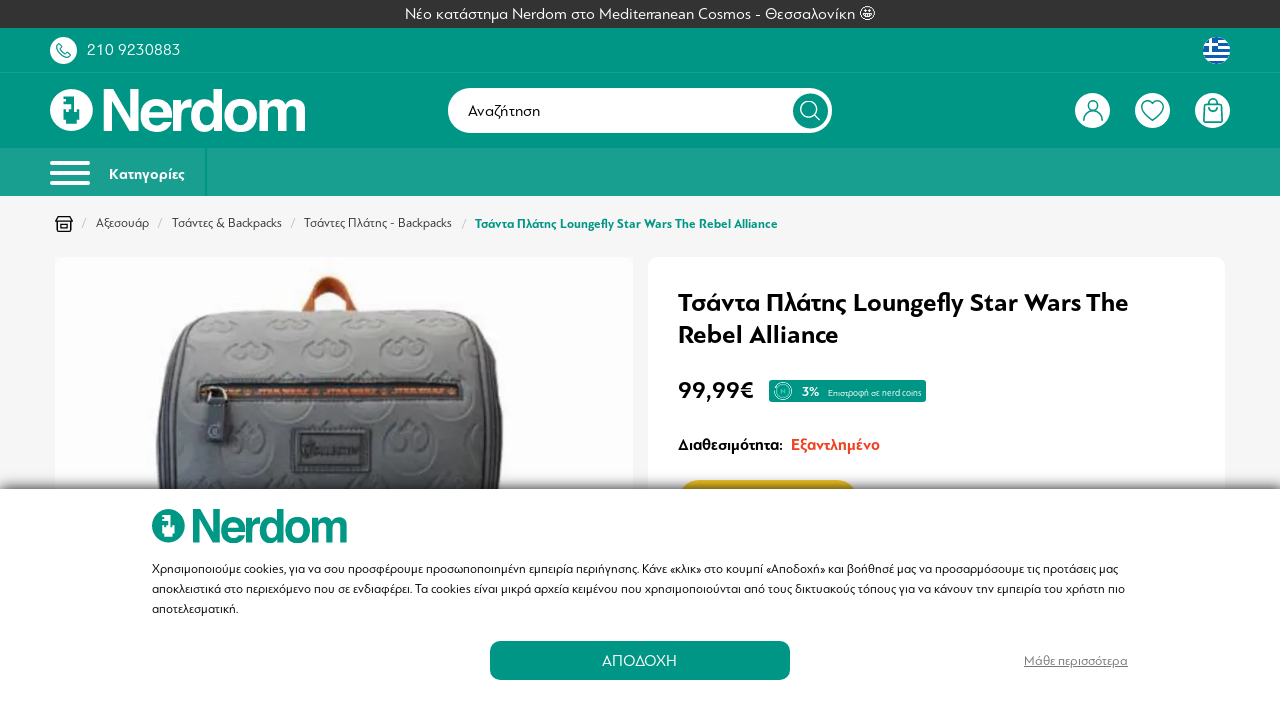

--- FILE ---
content_type: text/html; charset=UTF-8
request_url: https://www.nerdom.gr/el/loungefly-star-wars-the-rebel-alliance-mini-backpack.html
body_size: 63977
content:
<!DOCTYPE html>
<html lang="el" data-lang="el">
<head>
    <meta charset="UTF-8">
<meta name="viewport" content="width=device-width, initial-scale=1 maximum-scale=1.0, user-scalable=no">
<meta http-equiv="X-UA-Compatible" content="ie=edge">
<meta name="csrf-token" content="RchXsl2Riev827rxjk7c3rr8edckaqHHdtkyUtw0">

<meta name="generator" content="Keyvos CMS" />

    <meta name="recaptcha-v2-key" content="6LfrdOcfAAAAALc-CC-HEge7H0tCxZVroYCseK97">



<link rel="apple-touch-icon" sizes="180x180" href="/nerdom-assets/favicon/apple-touch-icon.png">
<link rel="icon" type="image/png" sizes="32x32" href="/nerdom-assets/favicon/favicon-32x32.png">
<link rel="icon" type="image/png" sizes="16x16" href="/nerdom-assets/favicon/favicon-16x16.png">
<link rel="manifest" href="/nerdom-assets/favicon/site.webmanifest">
<link rel="mask-icon" href="/nerdom-assets/favicon/safari-pinned-tab.svg" color="#5bbad5">
<link rel="shortcut icon" href="/nerdom-assets/favicon/favicon.ico">
<meta name="msapplication-TileColor" content="#009785">
<meta name="msapplication-config" content="/nerdom-assets/favicon/browserconfig.xml">
<meta name="theme-color" content="#ffffff">


<link rel="alternate" href="https://www.nerdom.gr/el/loungefly-star-wars-the-rebel-alliance-mini-backpack.html" hreflang="x-default" />


<meta name="google-site-verification" content="RiRG9qzG9aoqX_Xxvcbtn1-g0XPPdVu4WnP4YN2Wy7E" />


<!--
/**
 * @license
 * MyFonts Webfont Build ID 4392352, 2022-02-28T05:12:35-0500
 * 
 * The fonts listed in this notice are subject to the End User License
 * Agreement(s) entered into by the website owner. All other parties are 
 * explicitly restricted from using the Licensed Webfonts(s).
 * 
 * You may obtain a valid license at the URLs below.
 * 
 * Webfont: PFBagueSansPro-Bold by Parachute
 * URL: https://www.myfonts.com/fonts/parachute/pf-bague-sans-pro/bold/
 * 
 * Webfont: PFBagueSansPro-Regular by Parachute
 * URL: https://www.myfonts.com/fonts/parachute/pf-bague-sans-pro/regular/
 * 
 * 
 * Webfonts copyright: Copyright (c) 2013 Parachute®, www.parachute.gr.  All rights reserved.
 * 
 * © 2022 MyFonts Inc
*/
-->

<link rel="preload" as="style" href="https://www.nerdom.gr/assets/fonts/MyFontsWebfontsKit/MyFontsWebfontsKit.css?2025112401">

<link rel="stylesheet" type="text/css" href="https://www.nerdom.gr/assets/fonts/MyFontsWebfontsKit/MyFontsWebfontsKit.css?2025112401">




        
    <title>Τσάντα Πλάτης Loungefly Star Wars The Rebel Alliance | Nerdom</title>

    <meta name="description" content="Δείξτε την πίστη σας σε στυλ stealth με το Loungefly COLLECTIV STAR WARS™ Rebel Alliance™ Το σακίδιο πλήρους μεγέθους MULTI-TASKR. Ένα διακριτικό, ανάγλυφο μοτίβο του συμβόλου της Rebel Alliance δημιουργεί ένα κομψό μοτίβο στο μπροστινό μέρος αυτού του σακιδίου. Το μπροστινό πάνελ περιλαμβάνει επίσης αδιάβροχο κάλυμμα με φερμουάρ. Κάτω, μια ευρύχωρη μπροστινή τσέπη εμφανίζει ένα έμπλαστρο σιλικόνης κοντά στο κάτω μέρος, το οποίο περιλαμβάνει το σύμβολο Rebel Alliance. Οι ρυθμιζόμενοι πλαϊνοί ιμάντες, με συντονισμένες πορτοκαλί γλωττίδες, βοηθούν στη στερέωση και τη σύσφιξη της μπροστινής τσέπης με φερμουάρ. Τα μεταλλικά πριτσίνια, στους ιμάντες, χαρακτηρίζουν επίσης ένα διακριτικό νεύμα στο σύμβολο της Rebel Alliance. Οι πλαϊνές τσέπες σάς επιτρέπουν να ασφαλίζετε μικρότερα αντικείμενα για όλα τα ταξίδια σας και σε μία τσέπη θα βρείτε ένα έμπλαστρο σιλικόνης με το σύμβολο Rebel X-Wing Pilot™. Στα στιβαρά λουριά, τα μοτίβα Rebel Alliance X-Wing συνεχίζονται κατά μήκος του γκρι, ανυψωμένου υλικού σιλικόνης. Το διχτυωτό υλικό, στο πίσω μέρος, δημιουργεί ένα νέο φόντο υφής για μια υπερυψωμένη εμφάνιση του συμβόλου της Rebel Alliance. Στο εσωτερικό, θα βρείτε μια ελαστική θηλιά για μπουκάλι νερού, λουρί κλειδιού και μια τσέπη για φορητό υπολογιστή για την οργάνωση και τη στερέωση σημαντικών αντικειμένων. Αποθηκεύστε με ασφάλεια τα τιμαλφή σας για την ημέρα, παραμένοντας μοντέρνα σε χαρακτήρα.The Loungefly COLLECTIV STAR WARS Rebel Alliance Το σακίδιο πλήρους μεγέθους MULTI-TASKR είναι κατασκευασμένο από νεοπρένιο και vegan δέρμα (πολυουρεθάνη). Τα πρόσθετα χαρακτηριστικά περιλαμβάνουν μεταλλικά πριτσίνια, ρυθμιζόμενους ιμάντες, πλαϊνές τσέπες, μπαλώματα σιλικόνης, υπερυψωμένη σιλικόνη και λεπτομέρειες, διχτυωτές, χαραγμένες και εκτυπωμένες λεπτομέρειες. Σημειώστε τον συντονισμό εσωτερικής επένδυσης.Αυτό το σακίδιο είναι ένα προϊόν με επίσημη άδεια χρήσης STAR WARS.Διαστάσεις σακιδίου πλάτης: 24,1cmΠ x ​​143,8cmΥ x 13,9cmD">

                        <link rel="alternate" hreflang="el" href="https://www.nerdom.gr/el/loungefly-star-wars-the-rebel-alliance-mini-backpack.html" />
                                <link rel="alternate" hreflang="en" href="https://www.nerdom.gr/en/loungefly-star-wars-the-rebel-alliance-mini-backpack.html" />
            
    <link rel="canonical" href="https://www.nerdom.gr/el/loungefly-star-wars-the-rebel-alliance-mini-backpack.html" />

    <meta property="og:locale" content="el_GR" />
    <meta property="og:type" content="website" />
    <meta property="og:title" content="Τσάντα Πλάτης Loungefly Star Wars The Rebel Alliance | Nerdom" />
    <meta property="og:description" content="Δείξτε την πίστη σας σε στυλ stealth με το Loungefly COLLECTIV STAR WARS™ Rebel Alliance™ Το σακίδιο πλήρους μεγέθους MULTI-TASKR. Ένα διακριτικό, ανάγλυφο μοτίβο του συμβόλου της Rebel Alliance δημιουργεί ένα κομψό μοτίβο στο μπροστινό μέρος αυτού του σακιδίου. Το μπροστινό πάνελ περιλαμβάνει επίσης αδιάβροχο κάλυμμα με φερμουάρ. Κάτω, μια ευρύχωρη μπροστινή τσέπη εμφανίζει ένα έμπλαστρο σιλικόνης κοντά στο κάτω μέρος, το οποίο περιλαμβάνει το σύμβολο Rebel Alliance. Οι ρυθμιζόμενοι πλαϊνοί ιμάντες, με συντονισμένες πορτοκαλί γλωττίδες, βοηθούν στη στερέωση και τη σύσφιξη της μπροστινής τσέπης με φερμουάρ. Τα μεταλλικά πριτσίνια, στους ιμάντες, χαρακτηρίζουν επίσης ένα διακριτικό νεύμα στο σύμβολο της Rebel Alliance. Οι πλαϊνές τσέπες σάς επιτρέπουν να ασφαλίζετε μικρότερα αντικείμενα για όλα τα ταξίδια σας και σε μία τσέπη θα βρείτε ένα έμπλαστρο σιλικόνης με το σύμβολο Rebel X-Wing Pilot™. Στα στιβαρά λουριά, τα μοτίβα Rebel Alliance X-Wing συνεχίζονται κατά μήκος του γκρι, ανυψωμένου υλικού σιλικόνης. Το διχτυωτό υλικό, στο πίσω μέρος, δημιουργεί ένα νέο φόντο υφής για μια υπερυψωμένη εμφάνιση του συμβόλου της Rebel Alliance. Στο εσωτερικό, θα βρείτε μια ελαστική θηλιά για μπουκάλι νερού, λουρί κλειδιού και μια τσέπη για φορητό υπολογιστή για την οργάνωση και τη στερέωση σημαντικών αντικειμένων. Αποθηκεύστε με ασφάλεια τα τιμαλφή σας για την ημέρα, παραμένοντας μοντέρνα σε χαρακτήρα.The Loungefly COLLECTIV STAR WARS Rebel Alliance Το σακίδιο πλήρους μεγέθους MULTI-TASKR είναι κατασκευασμένο από νεοπρένιο και vegan δέρμα (πολυουρεθάνη). Τα πρόσθετα χαρακτηριστικά περιλαμβάνουν μεταλλικά πριτσίνια, ρυθμιζόμενους ιμάντες, πλαϊνές τσέπες, μπαλώματα σιλικόνης, υπερυψωμένη σιλικόνη και λεπτομέρειες, διχτυωτές, χαραγμένες και εκτυπωμένες λεπτομέρειες. Σημειώστε τον συντονισμό εσωτερικής επένδυσης.Αυτό το σακίδιο είναι ένα προϊόν με επίσημη άδεια χρήσης STAR WARS.Διαστάσεις σακιδίου πλάτης: 24,1cmΠ x ​​143,8cmΥ x 13,9cmD">
    <meta property="og:url" content="https://www.nerdom.gr/el/loungefly-star-wars-the-rebel-alliance-mini-backpack.html" />
    <meta property="og:site_name" content="Nerdom">

    <meta property="og:image" content="https://www.nerdom.gr/storage/infocube_image_cache/1200x630/i3commerce/images/2/8/281387_0_1000_loungefly_star_wars_rebel_alliance_multi_taskr_tsanta_sakidio.jpg?ext=jpg&amp;v=2025021306" />
    <meta name="twitter:image" content="https://www.nerdom.gr/storage/infocube_image_cache/1200x630/i3commerce/images/2/8/281387_0_1000_loungefly_star_wars_rebel_alliance_multi_taskr_tsanta_sakidio.jpg?ext=jpg&amp;v=2025021306" /> 

    <meta name="twitter:card" content="summary_large_image"/>
    <meta name="twitter:creator" content="Infocube"/>
    <meta name="twitter:description" content="Δείξτε την πίστη σας σε στυλ stealth με το Loungefly COLLECTIV STAR WARS™ Rebel Alliance™ Το σακίδιο πλήρους μεγέθους MULTI-TASKR. Ένα διακριτικό, ανάγλυφο μοτίβο του συμβόλου της Rebel Alliance δημιουργεί ένα κομψό μοτίβο στο μπροστινό μέρος αυτού του σακιδίου. Το μπροστινό πάνελ περιλαμβάνει επίσης αδιάβροχο κάλυμμα με φερμουάρ. Κάτω, μια ευρύχωρη μπροστινή τσέπη εμφανίζει ένα έμπλαστρο σιλικόνης κοντά στο κάτω μέρος, το οποίο περιλαμβάνει το σύμβολο Rebel Alliance. Οι ρυθμιζόμενοι πλαϊνοί ιμάντες, με συντονισμένες πορτοκαλί γλωττίδες, βοηθούν στη στερέωση και τη σύσφιξη της μπροστινής τσέπης με φερμουάρ. Τα μεταλλικά πριτσίνια, στους ιμάντες, χαρακτηρίζουν επίσης ένα διακριτικό νεύμα στο σύμβολο της Rebel Alliance. Οι πλαϊνές τσέπες σάς επιτρέπουν να ασφαλίζετε μικρότερα αντικείμενα για όλα τα ταξίδια σας και σε μία τσέπη θα βρείτε ένα έμπλαστρο σιλικόνης με το σύμβολο Rebel X-Wing Pilot™. Στα στιβαρά λουριά, τα μοτίβα Rebel Alliance X-Wing συνεχίζονται κατά μήκος του γκρι, ανυψωμένου υλικού σιλικόνης. Το διχτυωτό υλικό, στο πίσω μέρος, δημιουργεί ένα νέο φόντο υφής για μια υπερυψωμένη εμφάνιση του συμβόλου της Rebel Alliance. Στο εσωτερικό, θα βρείτε μια ελαστική θηλιά για μπουκάλι νερού, λουρί κλειδιού και μια τσέπη για φορητό υπολογιστή για την οργάνωση και τη στερέωση σημαντικών αντικειμένων. Αποθηκεύστε με ασφάλεια τα τιμαλφή σας για την ημέρα, παραμένοντας μοντέρνα σε χαρακτήρα.The Loungefly COLLECTIV STAR WARS Rebel Alliance Το σακίδιο πλήρους μεγέθους MULTI-TASKR είναι κατασκευασμένο από νεοπρένιο και vegan δέρμα (πολυουρεθάνη). Τα πρόσθετα χαρακτηριστικά περιλαμβάνουν μεταλλικά πριτσίνια, ρυθμιζόμενους ιμάντες, πλαϊνές τσέπες, μπαλώματα σιλικόνης, υπερυψωμένη σιλικόνη και λεπτομέρειες, διχτυωτές, χαραγμένες και εκτυπωμένες λεπτομέρειες. Σημειώστε τον συντονισμό εσωτερικής επένδυσης.Αυτό το σακίδιο είναι ένα προϊόν με επίσημη άδεια χρήσης STAR WARS.Διαστάσεις σακιδίου πλάτης: 24,1cmΠ x ​​143,8cmΥ x 13,9cmD"/>
    <meta name="twitter:title" content="Τσάντα Πλάτης Loungefly Star Wars The Rebel Alliance | Nerdom"/>
    <meta name="twitter:site" content="Nerdom"/>

            <link
        rel="preload"
        as="image"
        href="https://www.nerdom.gr/storage/infocube_image_cache/450x450/i3commerce/images/2/8/281387_0_1000_loungefly_star_wars_rebel_alliance_multi_taskr_tsanta_sakidio.webp?ext=jpg&amp;v=2025021306"
        imagesrcset="https://www.nerdom.gr/storage/infocube_image_cache/450x450/i3commerce/images/2/8/281387_0_1000_loungefly_star_wars_rebel_alliance_multi_taskr_tsanta_sakidio.webp?ext=jpg&amp;v=2025021306 425w"
        sizes="(max-width: 425px) 425px, 100vw"
        />
        <link
        rel="preload"
        as="image"
        href="https://www.nerdom.gr/storage/infocube_image_cache/450x450/i3commerce/images/2/8/281387_0_1000_loungefly_star_wars_rebel_alliance_multi_taskr_tsanta_sakidio.jpg?ext=jpg&amp;v=2025021306"
        imagesrcset="https://www.nerdom.gr/storage/infocube_image_cache/450x450/i3commerce/images/2/8/281387_0_1000_loungefly_star_wars_rebel_alliance_multi_taskr_tsanta_sakidio.jpg?ext=jpg&amp;v=2025021306 425w"
        sizes="(max-width: 425px) 425px, 100vw"
        />
    
<script>
    window.dataLayer = window.dataLayer || [];

    window.keyvos_gdpr = '1';
    
    window.ad_storage = 'granted';
    window.ad_user_data = 'granted';
    window.ad_personalization = 'granted';
    window.personalization_storage = 'granted';
    window.analytics_storage = 'granted';
    window.functionality_storage = 'granted';
    window.security_storage = 'granted';
</script>


            <script>
            dataLayer = [{
                'keyvos_gdpr': '1',
                'keyvos_functionality': '0',
                'keyvos_marketing': '0',
                'keyvos_statistics': '0',
                'keyvos_analyticsId': 'UA-93670123-1',
                'keyvos_analyticsId4': 'G-3FD4BFNHGS',
                'keyvos_conversions_id': '829937347',
                'keyvos_consent_mode': {
                                        'ad_storage' : 'granted',
                                        'ad_user_data' : 'granted',
                                        'ad_personalization' : 'granted',
                                        'analytics_storage' : 'granted',
                                        'functionality_storage' : 'granted',
                                        'personalization_storage' : 'granted',
                                        'security_storage' : 'granted'
                                        },
            
                'keyvos_fbPixelId': '1740165792960903',
                'keyvos_tiktokPixelId': 'CLADGGBC77U8QAN7T9SG',
                'keyvos_skroutzId': '',
                'keyvos_bestPriceId': '',
                'keyvos_client_ip': '3.128.255.87',
                'keyvos_client_user_agent': 'Mozilla/5.0 (Macintosh; Intel Mac OS X 10_15_7) AppleWebKit/537.36 (KHTML, like Gecko) Chrome/131.0.0.0 Safari/537.36; ClaudeBot/1.0; +claudebot@anthropic.com)',
                'keyvos_referer': '',
                'keyvos_event': 'page_view',
                'keyvos_event_id': "PGV3128255871768692773",
                'keyvos_url': 'https://www.nerdom.gr/el/loungefly-star-wars-the-rebel-alliance-mini-backpack.html',
                'keyvos_user': {
                    "email": '',
                    "first_name": '',
                    "last_name": '',
                    "user_id": ''
                },
                'experimentId': 'A'
            }];
        </script>
        <!-- Google Tag Manager -->
        <script>(function(w,d,s,l,i){w[l]=w[l]||[];w[l].push({'gtm.start':
        new Date().getTime(),event:'gtm.js'});var f=d.getElementsByTagName(s)[0],
        j=d.createElement(s),dl=l!='dataLayer'?'&l='+l:'';j.async=true;j.src=
        'https://www.googletagmanager.com/gtm.js?id='+i+dl;f.parentNode.insertBefore(j,f);
        })(window,document,'script','dataLayer','GTM-T45FPZ6');</script>
        <!-- End Google Tag Manager -->
    
<script>

    window.keyvosTrackingData = {
        track: function($data) {
            setTimeout(function() {
                console.log('keyvos track: ', $data);
                $.ajax({
                    type: "POST",
                    async: true,
                    url: "https://www.nerdom.gr/el/tracking-data",
                    data: {'_token': $('meta[name="csrf-token"]').attr('content'), 
                                'keyvos_url': "https://www.nerdom.gr/el/loungefly-star-wars-the-rebel-alliance-mini-backpack.html", 
                                'keyvos_referer':'',
                                'ip':'3.128.255.87',
                                'data': $data
                            }
                });
            }, 200); // Delay execution by 1 second
        }
    }

</script>

<style>
    #my-menu:not(.mm-menu){display: none;}img:not([src]){visibility: hidden;}main{overflow:hidden;}figure img{-webkit-transition:.15s linear;-o-transition:.15s linear;transition:.15s linear}figure.image{background-color:#fafafa}.lazyload,.lazyloading{opacity:0;}.lazyloaded{opacity:1;-webkit-transition:opacity .1s;-o-transition:opacity .1s;transition:opacity .1s}body{font-family:PFBagueSansPro;text-rendering: optimizeLegibility;}.messages-block{z-index:1;background-color:#333}.messages-block .swiper-container{padding:.5rem 0}.messages-block .swiper-container .swiper-wrapper .swiper-slide{color:#fff;font-weight:400;font-size:1.58rem}.mm-wrapper{overflow-x:unset!important}.has-icon{position:relative}.header-top{padding:1rem;background:#009685}.header-top .upper-header__link>a{color:#fff}.header-top .upper-header__link .upper-header__number{margin-left:1rem}.header-top .upper-header__link .has-icon{width:2.7rem;height:2.7rem;background:#fff;border-radius:50%;display:flex;align-items:center;justify-content:center;cursor:pointer}.header-top .upper-header__link .has-icon:before{content:"";transition:all .2s ease-in-out;position:absolute;visibility:visible;opacity:1;background-size:1.5rem;width:100%;height:100%;background-repeat:no-repeat;background-position:center center}.header-top .upper-header__link .has-icon:after{content:"";background-size:1.8rem;width:100%;height:100%;background-repeat:no-repeat;background-position:center center;visibility:hidden;opacity:0;transition:all .2s ease-in-out}.header-top .upper-header__link .has-icon.upper-header__chat{margin-left:1.5rem;border-radius:50px;width:5rem}.header-top .upper-header__link .order-tracking-link{margin-right:1.5rem}.header-top .upper-header__link .has-languages{display:flex;cursor:pointer}.header-top .upper-header__link .has-languages .lang-switcher.active-lang{width:2.7rem;height:2.7rem;background:#fff;border-radius:50%;display:flex;align-items:center;justify-content:center}.header-top .upper-header__link .has-languages .dropdown-menu{width:auto;padding-top:1.8rem;right:0;left:unset}.header-top .upper-header__link .has-languages .dropdown-menu .dropdown-content{position:relative;background-color:#fff;border-radius:10px;padding-bottom:0;padding-top:0}.header-top .upper-header__link .has-languages .dropdown-menu .dropdown-content .dropdown-item{font-size:1.2rem;color:#000;padding:1rem .6rem;text-align:center}.header-top .upper-header__link .has-languages .dropdown-menu .dropdown-content .dropdown-item .lang-switcher{display:flex;align-items:center;justify-content:space-between}.header-top .upper-header__link .has-languages .dropdown-menu .dropdown-content .dropdown-item .lang-switcher span{font-size:1.4rem}.header-top .upper-header__link .has-languages .dropdown-menu .dropdown-content:after{content:"";position:absolute;bottom:calc(100% - 5px);right:1.5rem;border-top:5px solid #fff;border-right:5px solid #fff;border-left:5px solid transparent;border-bottom:5px solid transparent;transform:rotate(-45deg)}header{position:sticky;position:-webkit-sticky;top:0;background-color:#009685}header #navbar{border-top:.1rem solid #199f90;padding:1rem;background-color:#009685}header #navbar .has-brand-has-icon{max-width:13.3rem}header #navbar .megamenu-toggle{position:relative;display:inline-block;width:3.5rem;height:3.5rem;border-radius:50%;border:2px solid #fff}header #navbar .megamenu-toggle:before{content:"";top:50%;left:50%;display:flex;transform:translate(-50%,-50%);position:absolute;background-size:2.2rem;width:100%;height:100%;background-repeat:no-repeat;background-position:center center}header #navbar .has-navbar-links{display:flex;justify-content:flex-end;align-items:center}header #navbar .has-navbar-links .has-auth,header #navbar .has-navbar-links .has-minicart,header #navbar .has-navbar-links .has-search,header #navbar .has-navbar-links .has-wishlist{display:flex;margin-left:1rem;cursor:pointer}header #navbar .has-navbar-links .has-auth .has-icon,header #navbar .has-navbar-links .has-minicart .has-icon,header #navbar .has-navbar-links .has-search .has-icon,header #navbar .has-navbar-links .has-wishlist .has-icon{width:2.7rem;height:2.7rem;background:#fff;border-radius:50%;display:flex;align-items:center;justify-content:center}header #navbar .has-navbar-links .has-auth .has-icon:before,header #navbar .has-navbar-links .has-minicart .has-icon:before,header #navbar .has-navbar-links .has-search .has-icon:before,header #navbar .has-navbar-links .has-wishlist .has-icon:before{content:"";transition:all .2s ease-in-out;position:absolute;visibility:visible;opacity:1;background-size:1.5rem;width:100%;height:100%;background-repeat:no-repeat;background-position:center center}header #navbar .has-navbar-links .has-auth .has-icon:after,header #navbar .has-navbar-links .has-minicart .has-icon:after,header #navbar .has-navbar-links .has-search .has-icon:after,header #navbar .has-navbar-links .has-wishlist .has-icon:after{content:"";background-size:1.5rem;width:100%;height:100%;background-repeat:no-repeat;background-position:center center;visibility:hidden;opacity:0;transition:all .2s ease-in-out}header #navbar .has-navbar-links .has-auth .has-icon.product-search.active,header #navbar .has-navbar-links .has-minicart .has-icon.product-search.active,header #navbar .has-navbar-links .has-search .has-icon.product-search.active,header #navbar .has-navbar-links .has-wishlist .has-icon.product-search.active{border:1px solid #fff;background:#009685}header #navbar .has-navbar-links .has-auth .dropdown-menu{left:unset;right:-1.1rem;min-width:25rem;padding-top:1.8rem}header #navbar .has-navbar-links .has-auth .dropdown-menu .dropdown-content{background-color:transparent;padding-bottom:0;padding-top:0;position:relative}header #navbar .has-navbar-links .has-auth .dropdown-menu .dropdown-content .dropdown-item{color:#000;font-size:1.58rem;line-height:normal;padding:0}header #navbar .has-navbar-links .has-auth .dropdown-menu .dropdown-content .dropdown-item ul{border-radius:10px;overflow:hidden;background:#fff;text-align:center}header #navbar .has-navbar-links .has-auth .dropdown-menu .dropdown-content .dropdown-item ul .item{margin-bottom:1rem;padding:.5rem 1.5rem}header #navbar .has-navbar-links .has-auth .dropdown-menu .dropdown-content .dropdown-item ul .item.header{font-size:1.58rem;margin-bottom:2rem;padding:2rem;color:#fff;background-color:#2982df}header #navbar .has-navbar-links .has-auth .dropdown-menu .dropdown-content .dropdown-item ul .item.header strong{font-size: 2rem;}header #navbar .has-navbar-links .has-auth .dropdown-menu .dropdown-content .dropdown-item ul .item.header strong.customer-level{font-size: 1.58rem;padding: 0.2rem 1rem;
    border-radius: 35px;border: 2px solid white;}header #navbar .has-navbar-links .has-auth .dropdown-menu .dropdown-content .dropdown-item ul .item.header span{margin-top:.5rem}header #navbar .has-navbar-links .has-auth .dropdown-menu .dropdown-content .dropdown-item ul .item.logout a{text-decoration:underline;color:#009685}header #navbar .has-navbar-links .has-auth .dropdown-menu .dropdown-content:after{content:"";position:absolute;bottom:calc(100% - 5px);right:2rem;border-top:5px solid #2982df;border-right:5px solid #2982df;border-left:5px solid transparent;border-bottom:5px solid transparent;transform:rotate(-45deg)}header #navbar .has-navbar-links .has-minicart, header #navbar .has-navbar-links .has-wishlist{position:relative}header #navbar .has-navbar-links .has-minicart:after, header #navbar .has-navbar-links .has-wishlist:after{position:absolute;display:flex;top:-5px;left:-10px;width:2.2rem;height:2.2rem;border-radius:50%;background:#009685;border:.1rem solid #fff;color:#fff;font-size:1.2rem;font-weight:400;justify-content:center;align-items:center}header #navbar .has-navbar-links .has-minicart[data-cart-counter="0"]:after, header #navbar .has-navbar-links .has-wishlist[data-wishlist-counter="0"]:after{display:none}header #navbar .i3-search-form{width:100%;position:relative;background-color:#fff;border-radius:50px}header #navbar .i3-search-form .i3-search-input{cursor: pointer;outline:0;border:0;background:0 0;padding:1.35rem 5.5rem 1.35rem 2rem;width:100%;color:#000;font-size:1.58rem;font-weight:400;font-family:inherit;border-radius:50px}header #navbar .i3-search-form .i3-search-input::placeholder{color:#000;font-weight:400;font-size:1.58rem}header #navbar .i3-search-form .close-field{position:absolute;width:1.4rem;height:1.4rem;top:50%;right:6rem;transform:translateY(-50%);z-index:1;font-size:1.5rem;cursor:pointer;color:#009685}header #navbar .i3-search-form .search-icon{width:3.5rem;height:3.5rem;display:flex;align-items:center;justify-content:center;position:absolute;top:50%;right:.4rem;transform:translateY(-50%);background-color:#009685;border-radius:50%}header #navbar .i3-search-form .search-icon:after{content:"";width:2rem;height:2rem;background-size:2rem}header #header-menubar{background-color:#199f90;overflow:hidden}header #header-menubar .header-menubar__left ul li,header #header-menubar .header-menubar__right ul li{display:inline-block}header #header-menubar .header-menubar__left ul li a,header #header-menubar .header-menubar__right ul li a{color:#fff}header #header-menubar .header-menubar__right ul li:not(:first-of-type){margin-left:2rem}header #header-menubar .header-menubar__left ul li:not(:last-child){margin-right:2rem}header #mobile-search{background:#f3f4f6;transform:translateY(-46px);position:absolute;width:100%;left:0;z-index:-1;transition:all .3s ease-in-out}header #mobile-search.showed{transform:translateY(0)}header #mobile-search .has-mobile-search .i3-search-form{position:relative}header #mobile-search .has-mobile-search .i3-search-form:after{content:"";height:1.6rem;width:1.6rem;background-repeat:no-repeat;background-size:1.6rem;position:absolute;top:50%;left:1.5rem;transform:translateY(-46%)}header #mobile-search .has-mobile-search .i3-search-form .i3-search-input{outline:0;border:0;background:#fff;padding:.85rem 4rem;width:100%;color:#000;font-size:1.4rem;font-family: "PFBagueSansPro-Bold";font-weight:bold;font-family:inherit;border-radius:5px;margin:.6rem 0}header #mobile-search .has-mobile-search .i3-search-form .close-field{position:absolute;width:3rem;top:50%;padding:1rem;right:.5rem;-ms-transform:translateY(-50%);transform:translateY(-50%);z-index:1;font-size:1.5rem;cursor:pointer;color:#009685}header #header-menubar .header-menubar__left{display:flex;align-items:center}header .megamenu-toggle-desktop{-webkit-box-align:center;-ms-flex-align:center;align-items:center;font-size:1.5rem;font-family: "PFBagueSansPro-Bold";font-weight:bold;color:#fff;border-right:2px solid #009685;display:inline-block;padding:1.25rem 2rem 1.25rem 0;margin-right:2rem}header .megamenu-toggle-desktop:hover{color:#fff}header .megamenu-toggle-desktop #burger-icon{width:40px;height:18px;position:relative;-webkit-transform:rotate(0);-ms-transform:rotate(0);transform:rotate(0);-webkit-transition:.5s ease-in-out;-o-transition:.5s ease-in-out;transition:.5s ease-in-out;cursor:pointer;display:inline-block;margin-right:1.5rem}header .megamenu-toggle-desktop #burger-icon span{display:block;position:absolute;height:4px;width:100%;background:#fff;border-radius:9px;opacity:1;left:0;-webkit-transform:rotate(0);-ms-transform:rotate(0);transform:rotate(0);-webkit-transition:.25s ease-in-out;-o-transition:.25s ease-in-out;transition:.25s ease-in-out}header .megamenu-toggle-desktop #burger-icon span:nth-child(1){top:0}#burger-icon span:nth-child(3),header .megamenu-toggle-desktop #burger-icon span:nth-child(2){top:10px}header .megamenu-toggle-desktop #burger-icon span:nth-child(4){top:20px}@media only screen and (min-width:1024px){.header-top .upper-header__link .has-icon.upper-header__chat{margin-left:2.5rem}.header-top .upper-header__link .order-tracking-link,.header-top .upper-header__link .customer-nerdom-points{margin-right:2.5rem}header #navbar .has-navbar-links .has-auth .has-icon,header #navbar .has-navbar-links .has-minicart .has-icon,header #navbar .has-navbar-links .has-search .has-icon,header #navbar .has-navbar-links .has-wishlist .has-icon{width:3.5rem;height:3.5rem}header #navbar .has-navbar-links .has-auth .has-icon:after,header #navbar .has-navbar-links .has-auth .has-icon:before,header #navbar .has-navbar-links .has-minicart .has-icon:after,header #navbar .has-navbar-links .has-minicart .has-icon:before,header #navbar .has-navbar-links .has-search .has-icon:after,header #navbar .has-navbar-links .has-search .has-icon:before{background-size:2rem}header #navbar .has-navbar-links .has-wishlist .has-icon:after,header #navbar .has-navbar-links .has-wishlist .has-icon:before{background-size:2.3rem}header #navbar .has-navbar-links .has-auth,header #navbar .has-navbar-links .has-minicart,header #navbar .has-navbar-links .has-search,header #navbar .has-navbar-links .has-wishlist{margin-left:2.5rem}.header-top{padding:.85rem 5rem}header #navbar{padding:1.5rem 5rem}header #navbar .has-brand-has-icon{max-width:25.5rem}header #navbar .has-brand-has-icon a{display:flex}header #header-menubar{background-color:#199f90;padding-left:5rem;padding-right:5rem}}@media only screen and (min-width:1245px),(hover:hover) and (pointer:fine){header #navbar .i3-search-form{display:block}header #navbar .i3-search-form #nav-search{display:inline-block}header #navbar .megamenu-toggle{display:none}header #navbar .has-navbar-links .has-search{display:none}header #navbar .mobile-column{display:none}}@media only screen and (max-width:1244px),(hover:none) and (pointer:coarse),(-moz-touch-enabled:1) and (any-pointer:coarse){header #navbar .i3-search-form{display:none}header #navbar .i3-search-form #nav-search{display:none}header #navbar .megamenu-toggle{display:inline-block}header #navbar .mobile-column{display:flex}header #navbar .form-column{display:none}header #navbar .has-navbar-links .has-search{display:flex}#header-menubar{display:none}#mobile-search{display:flex}}@media only screen and (max-width:1023px) and (hover:none) and (pointer:coarse),(-moz-touch-enabled:1) and (any-pointer:coarse){header #navbar .megamenu-toggle{width:2.5rem;height:2.5rem;border:none}}.customer-nerdom-points{background-color: #199f90;padding: 0.5rem 1rem;border-radius: var(--border-l);}

</style>

<script type="text/javascript" src="https://www.nerdom.gr/js/lazysizes.min.js" async></script>

    <link href="https://www.nerdom.gr/css/pages/catalog/product/product-simple-view.css?2025112401" rel="stylesheet preload" as="style">
    <noscript><link rel="stylesheet" href="https://www.nerdom.gr/css/pages/catalog/product/product-simple-view.css?2025112401"></noscript>
    <style>
        @media screen and (max-width: 767px) {
            .store--usp-wrapper > div {
                justify-content: center !important;
            }
        }
        .usp--item {
            margin: 5px;
            border-radius: 50px;
            box-shadow: inset 0 0 0 2px var(--base);
        }
        .usp--item  p {
            color: var(--base);
        }

        .is-tags, .is-description, #i3-upsell-products, #i3-recently-seen, #i3-alternatives, #i3-upsells, #i3-banners-block, #i3-newsletter, .container .is-max-desktop, footer {
            content-visibility: auto;
            contain-intrinsic-size: auto 500px;
        } 
        .info--box {
            width: 15px;
            height: 15px;
            border: 1px solid var(--black);
        }
        .info--box.is--available {background-color: var(--available);}
        .info--box.is--pending {background-color: var(--available2);}
        .info--box.not--available {background-color: var(--available3);}
        .info--box.is-out-of-stock {background-color: var(--available4);}

        #i3-book-chapters .book-chapters-list {
            /* overflow-x: scroll !important; */
            /*padding-bottom:15px; */
            touch-action: pan-x;
            -webkit-overflow-scrolling: touch;
        }
     
        #i3-book-chapters .book-chapters-list::-webkit-scrollbar {
            height: 10px;
        }

        #i3-book-chapters .book-chapters-list::-webkit-scrollbar-thumb {
            border-radius: 10px;
            background-color: var(--base);
        }

        #i3-book-chapters .book-chapters-list::-webkit-scrollbar-track {
            border-radius: 10px;
        }
        label.not_available {
            color: #b1b1b1;
            text-decoration: line-through;
        }

        .is-checkradio[type=radio]+label.not_available:before, .is-checkradio[type=checkbox]+label.not_available:before {
            border-color: #858585 !important;
        }

        /* Force visible content when accordion is open */
        .description-content.active {
            display: block !important;
            max-height: none !important;
            margin-top: 20px !important;
        }

        /* Ensure hidden content when accordion is closed */
        .description-content {
            display: none;
            max-height: 0;
            overflow: hidden;
            transition: max-height 0.3s ease;
        }

    </style>


</head>
<body class="isys_product has-navbar-fixed-bottom">

    
                        <script async src="https://js.klarna.com/web-sdk/v1/klarna.js" data-client-id="ae2dc377-dc7b-5018-8c92-f46a51964960"></script> 
            
        
    <div id="my-page">

        <!-- Add to cart popup -->
        
            <div class="ani-modal modal-cross-sell-products ani-modal-cart hidden" data-modal="cross-sell-products">

    <div class="modal__header">
        <div class="h3 has-text-white">Πρόσθεσες στο καλάθι σου το προϊόν:</div>
        <button class="btn--close">&times;</button>
    </div>

    <div class="i3-modal-content" style="overflow-y:auto !important;">
       
        
    </div>
</div> 

<div class="overlay-account cross-products-overlay hidden"></div>        

        <!-- Back to top button -->
        <a id="i3-top-btn">
    <img width="12" height="7" src="https://www.nerdom.gr/assets/icons/page-assets/arrow-top.svg" alt="go to top icon">
</a>        
        <!-- Header -->
        <div class="messages-block">
    <div class="has-text-centered">
        <div class="swiper-container swiper-messages">
            <div class="swiper-wrapper">
                
                                            <a href="https://www.nerdom.gr/el/our-store/thessaloniki" class="swiper-slide">
                            Νέο κατάστημα Nerdom στο Mediterranean Cosmos - Θεσσαλονίκη 🤩
                        </a>
                                                </div>
        </div>
    </div>
</div>

<div class="header-top">
    <div class="container is-fluid">
        <div class="columns is-vcentered is-mobile is-multiline">
            <div class="column">
                <div class="upper-header__link is-flex is-align-items-center">
                    <a class="has-icon upper-header__phone" href="tel:+302109230883"></a>
                    <a href="tel:+302109230883" class="is-hidden-mobile upper-header__number">210 9230883</a>
                    
                </div>
            </div>
            <div class="column">
                <div class="upper-header__link is-flex is-justify-content-flex-end is-align-items-center">
                                        
                    <div class="has-languages">
                        <div class="dropdown">
                            <div class="dropdown-trigger">
                                                                    
                                        <span class="lang-switcher active-lang el-lang-flag ">
                                            <img width="30" height="30" src="https://www.nerdom.gr/assets/menu/lang-greek.svg" alt="Greece flag">
                                        </span>
                                    
                                                            </div>
                            <div class="dropdown-menu" id="dropdown-menu-languages" role="menu">
                                <div class="dropdown-content">
                                    <div class="dropdown-item">
                                                                                                                                                                                                                                                                                                                                            <a href="https://www.nerdom.gr/en/loungefly-star-wars-the-rebel-alliance-mini-backpack.html" rel="nofollow" class="lang-switcher uk-lang-flag"><span class="mr-3">English</span><img width="55" height="55" src="https://www.nerdom.gr/assets/menu/lang-uk.svg" alt="United Kingdom flag"></a>
                                                                                                                        </div>
                                </div>
                            </div>
                        </div>
                    </div>
                </div>
            </div>
        </div>
    </div>
</div>

<header id="is-header" class="header">
    <div id="navbar" class="header-nav">
        <div class="container is-fluid">
            <div class="columns is-vcentered is-mobile is-multiline">
                <div class="column is-narrow-touch mobile-column">
                    <a href="#my-menu" class="megamenu-toggle"></a>
                </div>
                <div class="column is-4-desktop">
                                        <div class="has-brand-has-icon">
                        <a class="is-flex is-align-items-center" href="https://www.nerdom.gr/el">
                            <img width="300" height="52" src="https://www.nerdom.gr/assets/logo/logo-white.svg" alt="Nerdom" title="Nerdom">
                        </a>
                    </div>
                                    </div>
                <div class="column is-4 form-column">
                    <div class="i3-search-form">
                        <div class="toggle--search i3-search-input is-flex is-align-items-center is-hidden-touch"> 
                            <span>Αναζήτηση</span>
                            <div class="search-icon" style="border: 0;"></div>
                        </div>
                    </div>
                </div>
                <!-- user action links(right) -->
                <div class="column is-4-desktop is-5-touch">
                    <div class="has-navbar-links">
                        <div class="has-auth">
                                                        <!-- IF USER IS NOT LOGGED IN -->
                            <span class="has-icon user-account is-logged-out btn--show-modal"></span>
                                                       
                                                    </div>
                        <div class="toggle--search has-search">
                            <span class="has-icon product-search"></span>
                        </div>
                        <div class="has-wishlist" id="wishlist-header-icon" data-wishlist-counter="0">


                                                            <span onclick="window.location.href = 'https://www.nerdom.gr/el/wishlist'" class="has-icon user-wishlist"></span>
                                
                                                                                </div>
                        
                        <div class="has-minicart" id="cd-cart-trigger" data-cart-counter="0">
                            <a class="has-icon minicart" href="#0"></a>
                        </div>
                    </div>
                </div>
            </div>
        </div>
    </div>
    <div id="header-menubar">
        <div class="container is-fluid">
            <div class="columns is-gapless is-vcentered">

                <!-- desktop menu -->
                <div class="column is-6">
                    <div class="header-menubar__left">
                        <a href="#my-menu" class="megamenu-toggle-desktop">
                            <div id="burger-icon">
                                <span></span>
                                <span></span>
                                <span></span>
                                <span></span>
                            </div>
                            Κατηγορίες
                        </a>
                                                                       
                            <ul>
                                 
                            </ul>
                                            </div>
                </div>
            </div>
        </div>
    </div>
</header>        
        <!-- App Notifications -->
        <div class="notifications container is-hidden " id="session-notifications">
    
    
    
    </div>


<script>
    document.addEventListener('DOMContentLoaded', () => {
        var mainElement = document.getElementsByTagName("main")[0];
        var notificationContainer = document.getElementById('session-notifications');
        var successNotification = document.getElementById('notification-success');

        if (notificationContainer.classList.contains('has-notification')) {
            mainElement.prepend(notificationContainer);
            notificationContainer.classList.remove('is-hidden');
        }

        (document.querySelectorAll('.notification .delete') || []).forEach(($delete) => {
                var $notification = $delete.parentNode;
                $delete.addEventListener('click', () => {
                $notification.parentNode.removeChild($notification);
            });
        });
        var idx = 1;
        (document.querySelectorAll('.notification') || []).forEach(function($block) {
            setTimeout(function() {
                $block.classList.remove("noti__is-visible");
                $block.classList.add("noti__is-hidden");
                setTimeout(function() {
                    $block.classList.add("noti__is-removed");
                }, 450);
            }, (idx++) * 7000);
        })
    });
</script>        
        <!-- Content -->
        

<div class="section-breadcrumb section-space-sides">
    <div class="container is-fluid">
        <div class="columns">
            <div class="column is-12">
                <div class="breadcrumb  is-medium" aria-label="breadcrumbs">
        <ul>
            <li><a href="https://www.nerdom.gr/el"><img width="18" height="16" src="https://www.nerdom.gr/assets/icons/product-assets/our-store.svg" alt="home link icon"></a></li>
                            <li >
                    <a href="https://www.nerdom.gr/el/accessories" >Αξεσουάρ</a>
                </li>
                            <li >
                    <a href="https://www.nerdom.gr/el/accessories/backpacks-messenger-bags" >Τσάντες &amp; Backpacks</a>
                </li>
                            <li >
                    <a href="https://www.nerdom.gr/el/accessories/backpacks-messenger-bags/tsantes-platis-backpacks" >Τσάντες Πλάτης - Backpacks</a>
                </li>
                            <li  class="is-active" >
                    <a href="https://www.nerdom.gr/el/loungefly-star-wars-the-rebel-alliance-mini-backpack.html"  aria-current="page" >Τσάντα Πλάτης Loungefly Star Wars The Rebel Alliance</a>
                </li>
            
        </ul>
    </div>

            </div>
        </div>
    </div>
</div>

<main>
    <div id="i3-product-main" class="section section-margin-b section-space-sides">
        <div class="container is-fluid">
            <div class="columns product-wrapper is-desktop is-multiline">
                <div class="column is-6-desktop is-12-touch is-media">
                    <div class="product-main__media">
                         
                        <div class="gallery-container">
                            <!-- Swiper and EasyZoom plugins start -->
                            <div class="swiper-container gallery-main">
                                <div class="swiper-wrapper gallery-main-image">
                                    
                                        <div class="swiper-slide">
                                            <a href="https://www.nerdom.gr/storage/i3commerce/images/2/8/281387_0_1000_loungefly_star_wars_rebel_alliance_multi_taskr_tsanta_sakidio.jpg" itemprop="contentUrl" data-size="1725x1150">
                                                <figure class="image is-1by1">
                                                    <picture>
                                                        
                                                        <source type="image/webp" media="(min-width: 750px)" srcset="https://www.nerdom.gr/storage/infocube_image_cache/750x750/i3commerce/images/2/8/281387_0_1000_loungefly_star_wars_rebel_alliance_multi_taskr_tsanta_sakidio.webp?ext=jpg&amp;v=2025021306"> 
                                                        <source type="image/webp" media="(min-width: 320px)" srcset="https://www.nerdom.gr/storage/infocube_image_cache/450x450/i3commerce/images/2/8/281387_0_1000_loungefly_star_wars_rebel_alliance_multi_taskr_tsanta_sakidio.webp?ext=jpg&amp;v=2025021306"> 
                                                        <source type="image/jpeg" media="(min-width: 750px)" srcset="https://www.nerdom.gr/storage/infocube_image_cache/750x750/i3commerce/images/2/8/281387_0_1000_loungefly_star_wars_rebel_alliance_multi_taskr_tsanta_sakidio.jpg?ext=jpg&amp;v=2025021306"> 
                                                        <source type="image/jpeg" media="(min-width: 320px)" srcset="https://www.nerdom.gr/storage/infocube_image_cache/450x450/i3commerce/images/2/8/281387_0_1000_loungefly_star_wars_rebel_alliance_multi_taskr_tsanta_sakidio.jpg?ext=jpg&amp;v=2025021306"> 
                                                        
                                                        <img width="750" height="750" src="https://www.nerdom.gr/storage/infocube_image_cache/750x750/i3commerce/images/2/8/281387_0_1000_loungefly_star_wars_rebel_alliance_multi_taskr_tsanta_sakidio.jpg?ext=jpg&amp;v=2025021306"  alt="Product Τσάντα Πλάτης Loungefly Star Wars The Rebel Alliance image">

                                                    </picture>
                                                </figure>
                                            </a>
                                        </div>
                                
                                    
                                                                            
                                            <div class="swiper-slide">
                                                <a href="https://www.nerdom.gr/storage/i3commerce/images/i/m/images_27_1.jpeg" itemprop="contentUrl" data-size="1725x1150">
                                                    <figure class="image is-1by1">
                                                        <picture>

                                                            <source type="image/webp" media="(min-width: 750px)" data-srcset="https://www.nerdom.gr/storage/infocube_image_cache/750x750/i3commerce/images/i/m/images_27_1.webp?ext=jpeg&amp;v=2025021306"> 
                                                            <source type="image/webp" media="(min-width: 320px)" data-srcset="https://www.nerdom.gr/storage/infocube_image_cache/450x450/i3commerce/images/i/m/images_27_1.webp?ext=jpeg&amp;v=2025021306"> 
                                                            <source type="image/jpeg" media="(min-width: 750px)" data-srcset="https://www.nerdom.gr/storage/infocube_image_cache/750x750/i3commerce/images/i/m/images_27_1.jpg?ext=jpeg&amp;v=2025021306"> 
                                                            <source type="image/jpeg" media="(min-width: 320px)" data-srcset="https://www.nerdom.gr/storage/infocube_image_cache/450x450/i3commerce/images/i/m/images_27_1.jpg?ext=jpeg&amp;v=2025021306"> 
                                                            
                                                            <img width="750" height="750" class="lazyload" data-src="https://www.nerdom.gr/storage/infocube_image_cache/750x750/i3commerce/images/i/m/images_27_1.jpg?ext=jpeg&amp;v=2025021306" alt="Product Τσάντα Πλάτης Loungefly Star Wars The Rebel Alliance image">

                                                        </picture>
                                                    </figure>
                                                </a>
                                            </div>
                                            
                                                                                                                                                        <div class="swiper-slide">
                                            <a href="https://www.nerdom.gr/storage/i3commerce/images/2/8/281387_1_0000_loungefly_star_wars_rebel_alliance_multi_taskr_tsanta_sakidio.jpg" itemprop="contentUrl" data-size="1725x1150">
                                                <figure class="image is-1by1">
                                                    <picture>

                                                        <source type="image/webp" media="(min-width: 750px)" data-srcset="https://www.nerdom.gr/storage/infocube_image_cache/750x750/i3commerce/images/2/8/281387_1_0000_loungefly_star_wars_rebel_alliance_multi_taskr_tsanta_sakidio.webp?ext=jpg&amp;v=2025021306"> 
                                                        <source type="image/webp" media="(min-width: 320px)" data-srcset="https://www.nerdom.gr/storage/infocube_image_cache/450x450/i3commerce/images/2/8/281387_1_0000_loungefly_star_wars_rebel_alliance_multi_taskr_tsanta_sakidio.webp?ext=jpg&amp;v=2025021306"> 
                                                        <source type="image/jpeg" media="(min-width: 750px)" data-srcset="https://www.nerdom.gr/storage/infocube_image_cache/750x750/i3commerce/images/2/8/281387_1_0000_loungefly_star_wars_rebel_alliance_multi_taskr_tsanta_sakidio.jpg?ext=jpg&amp;v=2025021306"> 
                                                        <source type="image/jpeg" media="(min-width: 320px)" data-srcset="https://www.nerdom.gr/storage/infocube_image_cache/450x450/i3commerce/images/2/8/281387_1_0000_loungefly_star_wars_rebel_alliance_multi_taskr_tsanta_sakidio.jpg?ext=jpg&amp;v=2025021306"> 
                                                        
                                                        <img width="750" height="750" class="lazyload" data-src="https://www.nerdom.gr/storage/infocube_image_cache/750x750/i3commerce/images/2/8/281387_1_0000_loungefly_star_wars_rebel_alliance_multi_taskr_tsanta_sakidio.jpg?ext=jpg&amp;v=2025021306" alt="Product Τσάντα Πλάτης Loungefly Star Wars The Rebel Alliance image">

                                                    </picture>
                                                </figure>
                                            </a>
                                        </div>
                                                                    </div>
                                <!-- Add Arrows -->
                                <div class="swiper-button-next"></div>
                                <div class="swiper-button-prev"></div>
                            </div>
                            <div class="swiper-container gallery-thumbs">
                                <div class="swiper-wrapper">
                                   
                                    
                                        <div class="swiper-slide" style="margin-right: 15px;">
                                            <picture>
                                                <source type="image/webp" media="(min-width: 320px)" srcset="https://www.nerdom.gr/storage/infocube_image_cache/150x150/i3commerce/images/2/8/281387_0_1000_loungefly_star_wars_rebel_alliance_multi_taskr_tsanta_sakidio.webp?ext=jpg&amp;v=2025021306">
                                                <source type="image/jpeg" media="(min-width: 320px)" srcset="https://www.nerdom.gr/storage/infocube_image_cache/150x150/i3commerce/images/2/8/281387_0_1000_loungefly_star_wars_rebel_alliance_multi_taskr_tsanta_sakidio.jpg?ext=jpg&amp;v=2025021306"> 
                                                
                                                <img width="150" height="150" src="https://www.nerdom.gr/storage/infocube_image_cache/150x150/i3commerce/images/2/8/281387_0_1000_loungefly_star_wars_rebel_alliance_multi_taskr_tsanta_sakidio.jpg?ext=jpg&amp;v=2025021306"  alt="Product Τσάντα Πλάτης Loungefly Star Wars The Rebel Alliance thumbnail image">
                                            </picture>
                                        </div>
                            
                                                                                                                
                                            <div class="swiper-slide" style="margin-right: 15px;">
                                                <picture>
                                                    <source type="image/webp" media="(min-width: 320px)" srcset="https://www.nerdom.gr/storage/infocube_image_cache/150x150/i3commerce/images/i/m/images_27_1.webp?ext=jpeg&amp;v=2025021306">
                                                    <source type="image/jpeg" media="(min-width: 320px)" srcset="https://www.nerdom.gr/storage/infocube_image_cache/150x150/i3commerce/images/i/m/images_27_1.jpg?ext=jpeg&amp;v=2025021306"> 
                                                    
                                                    <img width="150" height="150" src="https://www.nerdom.gr/storage/infocube_image_cache/150x150/i3commerce/images/i/m/images_27_1.jpg?ext=jpeg&amp;v=2025021306"  alt="Product Τσάντα Πλάτης Loungefly Star Wars The Rebel Alliance thumbnail image">
                                                </picture>
                                            </div>
                                                                                                                                                        <div class="swiper-slide">
                                            <picture>
                                                <source type="image/webp" media="(min-width: 320px)" data-srcset="https://www.nerdom.gr/storage/infocube_image_cache/150x150/i3commerce/images/2/8/281387_1_0000_loungefly_star_wars_rebel_alliance_multi_taskr_tsanta_sakidio.webp?ext=jpg&amp;v=2025021306">
                                                <source type="image/jpeg" media="(min-width: 320px)" data-srcset="https://www.nerdom.gr/storage/infocube_image_cache/150x150/i3commerce/images/2/8/281387_1_0000_loungefly_star_wars_rebel_alliance_multi_taskr_tsanta_sakidio.jpg?ext=jpg&amp;v=2025021306"> 
                                                
                                                <img width="150" height="150" class="lazyload" data-src="https://www.nerdom.gr/storage/infocube_image_cache/150x150/i3commerce/images/2/8/281387_1_0000_loungefly_star_wars_rebel_alliance_multi_taskr_tsanta_sakidio.jpg?ext=jpg&amp;v=2025021306"  alt="Product Τσάντα Πλάτης Loungefly Star Wars The Rebel Alliance thumbnail image">
                                            </picture>
                                        </div>
                                                                    </div>
                            </div>
                                                       
                                                                                        
                            <div class="pswp" tabindex="-1" role="dialog" aria-hidden="true">
                                <div class="pswp__bg"></div>
                                <div class="pswp__scroll-wrap">
                                    <div class="pswp__container">
                                        <div class="pswp__item"></div>
                                        <div class="pswp__item"></div>
                                        <div class="pswp__item"></div>
                                    </div>
                              
                                    <div class="pswp__ui pswp__ui--hidden">
                              
                                        <div class="pswp__top-bar">

                                        <div class="pswp__counter"></div>
                                
                                        <button class="pswp__button pswp__button--close" title="Close (Esc)"></button>
                                
                                        <button class="pswp__button pswp__button--share" title="Share"></button>
                                
                                        <button class="pswp__button pswp__button--fs" title="Toggle fullscreen"></button>
                                
                                        <button class="pswp__button pswp__button--zoom" title="Zoom in/out"></button>
                                
                                        <div class="pswp__preloader">
                                            <div class="pswp__preloader__icn">
                                            <div class="pswp__preloader__cut">
                                                <div class="pswp__preloader__donut"></div>
                                            </div>
                                            </div>
                                        </div>
                                        </div>
                                
                                        <div class="pswp__share-modal pswp__share-modal--hidden pswp__single-tap">
                                        <div class="pswp__share-tooltip"></div>
                                        </div>
                                
                                        <button class="pswp__button pswp__button--arrow--left" title="Previous (arrow left)">
                                        </button>
                                
                                        <button class="pswp__button pswp__button--arrow--right" title="Next (arrow right)">
                                        </button>
                                
                                        <div class="pswp__caption">
                                        <div class="pswp__caption__center"></div>
                                        </div>
                                    </div>
                                </div>
                            </div>
                        </div>
                    </div>
                </div>
                <div class="column is-6-desktop is-12-touch">
                    <div class="columns is-multiline">
                        <div class="column is-12 is-info">
                            <div class="product-main__informations">
                                <div class="info-section product-main__general-info">
                                    <div class="product-main__name is-relative">
                                        <h1 class="multi-ellipsis">Τσάντα Πλάτης Loungefly Star Wars The Rebel Alliance</h1>
                                        <div class="share-button is-hidden-desktop">
                                            <svg width="16" height="20" viewBox="0 0 16 20" fill="none" xmlns="http://www.w3.org/2000/svg">
                                                <path d="M13.2053 6.02457H11.2113C10.808 6.02457 10.4807 6.35138 10.4807 6.75516C10.4807 7.15893 10.808 7.48575 11.2113 7.48575H13.2058C13.6086 7.48575 13.9364 7.81354 13.9364 8.21635V17.7706C13.9364 18.1734 13.6086 18.5011 13.2058 18.5011H2.22303C1.82023 18.5011 1.49244 18.1734 1.49244 17.7706V8.21635C1.49244 7.81354 1.82023 7.48575 2.22303 7.48575H4.21755C4.62133 7.48575 4.94815 7.15893 4.94815 6.75516C4.94815 6.35138 4.62133 6.02457 4.21755 6.02457H2.22303C1.01463 6.02457 0.03125 7.00794 0.03125 8.21635V17.7706C0.03125 18.979 1.01463 19.9623 2.22303 19.9623H13.2058C14.4142 19.9623 15.3976 18.979 15.3976 17.7706V8.21635C15.3971 7.00746 14.4142 6.02457 13.2053 6.02457V6.02457ZM4.99003 4.54974L7.00794 2.53184V12.1503C7.00794 12.5536 7.33475 12.8809 7.73853 12.8809C8.1423 12.8809 8.46912 12.5536 8.46912 12.1503V2.53184L10.487 4.54974C10.6297 4.69245 10.8168 4.76356 11.0038 4.76356C11.1908 4.76356 11.3779 4.69245 11.5206 4.54974C11.806 4.26481 11.806 3.80161 11.5206 3.51668L8.25579 0.251417C7.96988 -0.0340011 7.50766 -0.0340011 7.22224 0.251417L3.95697 3.51668C3.67156 3.80161 3.67156 4.26481 3.95697 4.54974C4.24239 4.83516 4.70462 4.83516 4.99003 4.54974Z" fill="black"/>
                                            </svg>
                                        </div>
                                    </div>
                                </div>
                                <div class="info-section product-main__price">
                                            
                                    <span class="total-price">99,99€</span>
                                    
                                     

                                    

                                    <div class="nerdom--coins is-inline-flex is-align-items-center" hover-tooltip="Ενημερωθείτε σχετικά με τα Nerd Coins στο Nerdom Fellowship!">
                                        <div class="nerdom--coin"></div>
                                        <p class="mb-0"><span class="coin--expense">3%</span>&nbsp;<span class="coin--note is-hidden-touch">Επιστροφή σε nerd coins</span></p>
                                    </div>

                                </div>

                                                                
                                

                                                                                                            <div class="info-section product-main__general-info-2">
                                            <div class="product-main__availability">
                                                <div class="availability-type-4">
                                                    <span>Διαθεσιμότητα:&nbsp;
                                                        <span class="availability-result">Εξαντλημένο</span>
                                                    </span>
                                                </div>
                                            </div>
                                                                                                                                </div>
                                                                    
                                
                                
                                    
                                    <div class="info-section product-main__cart-actions">
                                        <div class="actions-wrapper">
                                            <div class="card__product-actions is-hidden" >
                                                <span class="cart-actions__atc i3-button-cart is-hidden "  id="product-page-add-to-cart"   data-product-id="0033372" >
                                                                                                                                                                                                                                        <span class="card__product-text"><img width="21.5" height="20" class="mr-4" src="https://www.nerdom.gr/assets/icons/product-assets/nerdom-atc.svg" alt="add to cart icon">Προσθήκη στο καλάθι</span>
                                                                                                                                                                                                                        
                                                </span>
                                            </div>
                                            
                                            
    
                                            <div class="cart-actions__atc i3-button modal-button not-available-text btn--show " data-modal-cta="notify" >
                                                <span  class="has-icon"  > Ειδοποίησε με</span>
                                            </div>
                                                
                                            <div class="product-main__user-actions">
                                                <span class="action-wishlist add-to-wishlist-icon special-button two desktop button--secondary " data-product-id="0033372" data-url="https://www.nerdom.gr/el/wishlist/add" data-remove-url="https://www.nerdom.gr/el/wishlist/remove">
    <div class="btn__effect">
        <svg class="heart-stroke icon-svg icon-svg--size-4 icon-svg--color-silver" width="20" height="19" viewBox="0 0 20 19" aria-hidden="true" focusable="false"><path d="M17.513,4.5a5.768,5.768,0,0,0-4.388,2.058A5.768,5.768,0,0,0,8.738,4.5,5.3,5.3,0,0,0,3.375,9.9c0,3.727,3.314,6.717,8.334,11.33L13.125,22.5l1.416-1.275c5.02-4.613,8.334-7.6,8.334-11.33A5.3,5.3,0,0,0,17.513,4.5ZM13.725,19.936l-.2.183-.4.366-.4-.366-.2-.183a59.581,59.581,0,0,1-5.752-5.719A6.878,6.878,0,0,1,4.88,9.9a3.9,3.9,0,0,1,1.111-2.78A3.815,3.815,0,0,1,8.738,6a4.3,4.3,0,0,1,3.239,1.523l1.148,1.364,1.148-1.364A4.283,4.283,0,0,1,17.513,6a3.834,3.834,0,0,1,2.752,1.116A3.907,3.907,0,0,1,21.375,9.9a6.914,6.914,0,0,1-1.894,4.322A59.7,59.7,0,0,1,13.725,19.936Z" transform="translate(-3.375 -4.5)"></path>
        </svg>
        <svg class="heart-full icon-svg icon-svg--size-4 icon-svg--color-blue" viewBox="0 0 20 19" aria-hidden="true" focusable="false"><path d="M9.66 18.48a4.23 4.23 0 0 1-2.89-1.22C.29 10.44-.12 7.79.02 5.67.21 2.87 1.95.03 5.42.01c1.61-.07 3.16.57 4.25 1.76A5.07 5.07 0 0 1 13.6 0c2.88 0 5.43 2.66 5.59 5.74.2 4.37-6.09 10.79-6.8 11.5-.71.77-1.7 1.21-2.74 1.23z"></path></svg>
      <div class="effect-group">
        <span class="effect"></span>
        <span class="effect"></span>
        <span class="effect"></span>
        <span class="effect"></span>
        <span class="effect"></span>
      </div>
  </div>
</span>

                                            </div>
                                        </div>
                                                                                                                    </div>

                                  
                                
                                    <div class="info-section product-main__availability-check">
                                        <div class="form-wrapper-cta">
                                            <div class="modal-button btn--show" data-modal-cta="availability">
                                                <span class="has-icon">Δες τη διαθεσιμότητα καταστήματος</span>
                                            </div>
                                        </div>
                                    </div>

                                    

                                                                            <div >
                                            <!-- Placement v2 -->
                                            <klarna-placement
                                            data-key="credit-promotion-badge"
                                            data-locale="el-GR"
                                            data-purchase-amount="9999"
                                            ></klarna-placement>
                                            <!-- end Placement -->
                                        </div>
                                                                       

                                                            </div>
                        </div>

                        
                        
                                                                            <div class="column is-12 is-tech">
                                <div class="product-main__characteristics">
                                    <h2 class="i3-title"><span>Χαρακτηριστικά</span></h2>
                                    <ul class="attr-list">
                                                                                                                                    
                                                <li class="attr-item">
                                                    <span class="attr-name">Κωδικός:&nbsp;</span>
                                                    <span class="attr-value">0033372</span>
                                                </li>
                                                                                                                                                                                                                                                                                                                                                        
                                                <li class="attr-item">
                                                    <span class="attr-name">Θέμα:&nbsp;</span>
                                                    <span class="attr-value">Star Wars</span>
                                                </li>
                                                                                                                                                                                
                                                <li class="attr-item">
                                                    <span class="attr-name">Διαστάσεις:&nbsp;</span>
                                                    <span class="attr-value">24,1cmΠ x ​​143,8cmΥ x 13,9cmD</span>
                                                </li>
                                                                                                                                                                                                                                                                                                                                                                                                                                                                                                                                                                                                                    
                                                <li class="attr-item">
                                                    <span class="attr-name">Κατηγορία Θέματος:&nbsp;</span>
                                                    <span class="attr-value">Ταινίες</span>
                                                </li>
                                                                                                                                                                                                                                                                                                                                                                                                                                                                                                                                                                                                                                                                                                                                    </ul>
                                                                    </div>
                            </div>
                        

                    </div>
                </div>

                 
                    <div class="column is-6-desktop is-12-touch is-tags">
                        <div class="product-main__tags">
                            <h2 class="i3-title"><span>Tags</span></h2>
                            <div class="content-wrapper">
                                <img width="40" height="40" class="lazyload" data-src="https://www.nerdom.gr/assets/icons/product-assets/tag.svg" alt="tag icon">
                                <ul class="tags-list">
                                     
                                         
                                                                                                                                        <li class="tag-item">
                                                    <a href="https://www.nerdom.gr/el/accessories"><span class="tag-name">Αξεσουάρ</span></a>
                                                </li>
                                                                                     
                                                                                                                                        <li class="tag-item">
                                                    <a href="https://www.nerdom.gr/el/accessories/backpacks-messenger-bags"><span class="tag-name">Τσάντες &amp; Backpacks</span></a>
                                                </li>
                                                                                     
                                                                                                                                        <li class="tag-item">
                                                    <a href="https://www.nerdom.gr/el/accessories/backpacks-messenger-bags/tsantes-platis-backpacks"><span class="tag-name">Τσάντες Πλάτης - Backpacks</span></a>
                                                </li>
                                                                                     
                                                                                                                                        <li class="tag-item">
                                                    <a href="https://www.nerdom.gr/el/accessories/loungefly-tsantes-portofolia-aksesoyar"><span class="tag-name">Loungefly Τσάντες, Πορτοφόλια &amp; Αξεσουάρ</span></a>
                                                </li>
                                                                                     
                                                                                                                                        <li class="tag-item">
                                                    <a href="https://www.nerdom.gr/el/accessories/backpacks-messenger-bags/tsantes-skholikesgrafioy"><span class="tag-name">Τσάντες Σχολικές</span></a>
                                                </li>
                                                                                     
                                                                                                                                        <li class="tag-item">
                                                    <a href="https://www.nerdom.gr/el/accessories/backpacks-messenger-bags/skholikes-tsantes-gimnasioy-likioy"><span class="tag-name">Σχολικές Τσάντες Γυμνασίου - Λυκείου</span></a>
                                                </li>
                                                                                                                                                            
                                                                                                                                                               
                                            <li class="tag-item">
                                                <a href="https://www.nerdom.gr/el/shop-by-interest/movies"><span class="tag-name">Ταινίες</span></a>
                                            </li>
                                            <li class="tag-item">
                                                <a href="https://www.nerdom.gr/el/shop-by-interest/movies/star-wars"><span class="tag-name">Star Wars</span></a>
                                            </li>
                                                                                                            </ul>
                            </div>
                        </div>
                    </div>
                                
                <div class="column is-6-desktop is-12-touch is-description">
                    <div class="product-main__description">
                        <div id="description-accordion">
                            <div class="accordion">
                                <h2 class="description-title i3-title active" id="description-accordion-title">Περιγραφή</h2>
                                <div class="product-main__description-wrapper description-content active">
                                    <p>Δείξτε την πίστη σας σε στυλ stealth με το Loungefly COLLECTIV STAR WARS™ Rebel Alliance™ Το σακίδιο πλήρους μεγέθους MULTI-TASKR. Ένα διακριτικό, ανάγλυφο μοτίβο του συμβόλου της Rebel Alliance δημιουργεί ένα κομψό μοτίβο στο μπροστινό μέρος αυτού του σακιδίου. Το μπροστινό πάνελ περιλαμβάνει επίσης αδιάβροχο κάλυμμα με φερμουάρ. Κάτω, μια ευρύχωρη μπροστινή τσέπη εμφανίζει ένα έμπλαστρο σιλικόνης κοντά στο κάτω μέρος, το οποίο περιλαμβάνει το σύμβολο Rebel Alliance. Οι ρυθμιζόμενοι πλαϊνοί ιμάντες, με συντονισμένες πορτοκαλί γλωττίδες, βοηθούν στη στερέωση και τη σύσφιξη της μπροστινής τσέπης με φερμουάρ. Τα μεταλλικά πριτσίνια, στους ιμάντες, χαρακτηρίζουν επίσης ένα διακριτικό νεύμα στο σύμβολο της Rebel Alliance. Οι πλαϊνές τσέπες σάς επιτρέπουν να ασφαλίζετε μικρότερα αντικείμενα για όλα τα ταξίδια σας και σε μία τσέπη θα βρείτε ένα έμπλαστρο σιλικόνης με το σύμβολο Rebel X-Wing Pilot™. Στα στιβαρά λουριά, τα μοτίβα Rebel Alliance X-Wing συνεχίζονται κατά μήκος του γκρι, ανυψωμένου υλικού σιλικόνης. Το διχτυωτό υλικό, στο πίσω μέρος, δημιουργεί ένα νέο φόντο υφής για μια υπερυψωμένη εμφάνιση του συμβόλου της Rebel Alliance. Στο εσωτερικό, θα βρείτε μια ελαστική θηλιά για μπουκάλι νερού, λουρί κλειδιού και μια τσέπη για φορητό υπολογιστή για την οργάνωση και τη στερέωση σημαντικών αντικειμένων. Αποθηκεύστε με ασφάλεια τα τιμαλφή σας για την ημέρα, παραμένοντας μοντέρνα σε χαρακτήρα.</p><p><br></p><p>The Loungefly COLLECTIV STAR WARS Rebel Alliance Το σακίδιο πλήρους μεγέθους MULTI-TASKR είναι κατασκευασμένο από νεοπρένιο και vegan δέρμα (πολυουρεθάνη). Τα πρόσθετα χαρακτηριστικά περιλαμβάνουν μεταλλικά πριτσίνια, ρυθμιζόμενους ιμάντες, πλαϊνές τσέπες, μπαλώματα σιλικόνης, υπερυψωμένη σιλικόνη και λεπτομέρειες, διχτυωτές, χαραγμένες και εκτυπωμένες λεπτομέρειες. Σημειώστε τον συντονισμό εσωτερικής επένδυσης.</p><p>Αυτό το σακίδιο είναι ένα προϊόν με επίσημη άδεια χρήσης STAR WARS.</p><p><br></p><p>Διαστάσεις σακιδίου πλάτης: 24,1cmΠ x ​​143,8cmΥ x 13,9cmD</p>
                                </div>
                            </div>
                        </div>
                    </div>
                </div>
                            </div>
        </div>
    </div>


    
    
        


    

    





    <div id="i3-alternatives" class="section section-space-sides section-margin-b"></div>
    <div id="i3-upsells" class="section section-space-sides section-margin-b"></div>



    



    <div id="i3-recently-seen" class="section section-space-sides section-margin-b"></div>

    
            <div id="i3-banners-block" class="section section-space-sides mb-4">
            <div class="container is-fluid">
                <div class="columns">
                    <div class="column">
                        <h2 class="i3-title">
                            <span>Στο Nerdom θα βρεις</span>
                        </h2>
                    </div>
                </div>
                <div class="columns">
                                            <div class="column is-4">
                            <a href="https://www.nerdom.gr/el/boxnow">
                                <figure class="image is-16by9">
                                    <picture>
                                        <source type="image/webp" data-srcset="https://www.nerdom.gr/storage/infocube_image_cache/448x252/banners/el/BANNER-USPS-BOX-NOW.webp?ext=png&amp;v=2025021306">
                                        <source type="image/jpeg" data-srcset="https://www.nerdom.gr/storage/infocube_image_cache/448x252/banners/el/BANNER-USPS-BOX-NOW.jpg?ext=png&amp;v=2025021306">
                            
                                        <img class="lazyload" width="448" height="252" data-src="https://www.nerdom.gr/storage/infocube_image_cache/448x252/banners/el/BANNER-USPS-BOX-NOW.jpg?ext=png&amp;v=2025021306" alt="">
                                    </picture>
                                </figure>
                            </a>
                        </div>
                                            <div class="column is-4">
                            <a href="https://www.nerdom.gr/el/pay-with-klarna">
                                <figure class="image is-16by9">
                                    <picture>
                                        <source type="image/webp" data-srcset="https://www.nerdom.gr/storage/infocube_image_cache/448x252/banners/el/BANNER-USPS-KLARNA.webp?ext=png&amp;v=2025021306">
                                        <source type="image/jpeg" data-srcset="https://www.nerdom.gr/storage/infocube_image_cache/448x252/banners/el/BANNER-USPS-KLARNA.jpg?ext=png&amp;v=2025021306">
                            
                                        <img class="lazyload" width="448" height="252" data-src="https://www.nerdom.gr/storage/infocube_image_cache/448x252/banners/el/BANNER-USPS-KLARNA.jpg?ext=png&amp;v=2025021306" alt="">
                                    </picture>
                                </figure>
                            </a>
                        </div>
                                            <div class="column is-4">
                            <a href="https://www.nerdom.gr/el/fellowship">
                                <figure class="image is-16by9">
                                    <picture>
                                        <source type="image/webp" data-srcset="https://www.nerdom.gr/storage/infocube_image_cache/448x252/banners/el/BANNER-USPS-FELLOWSHIP.webp?ext=png&amp;v=2025021306">
                                        <source type="image/jpeg" data-srcset="https://www.nerdom.gr/storage/infocube_image_cache/448x252/banners/el/BANNER-USPS-FELLOWSHIP.jpg?ext=png&amp;v=2025021306">
                            
                                        <img class="lazyload" width="448" height="252" data-src="https://www.nerdom.gr/storage/infocube_image_cache/448x252/banners/el/BANNER-USPS-FELLOWSHIP.jpg?ext=png&amp;v=2025021306" alt="">
                                    </picture>
                                </figure>
                            </a>
                        </div>
                                    </div>
            </div>
        </div>
    
    <div class="container is-max-desktop">
        <div class="columns is-multiline my-6">
            <div class="column is-full">
                <div class="store--usp-wrapper">
                    <div class="is-flex is-flex-wrap-wrap is-justify-content-space-between is-align-items-center">
                        <div class="usp--item is-justify-items-center is-flex is-align-items-center">
                            <svg width="60" height="60" viewBox="0 0 62 62" fill="none" xmlns="http://www.w3.org/2000/svg">
                                <circle cx="30.2828" cy="30.7776" r="30" fill="#009685"/>
                                <g clip-path="url(#clip0_1_102)">
                                <path d="M44.3896 17.9418H40.5417C40.5556 17.5156 40.5634 17.0869 40.5634 16.6561C40.5634 16.1709 40.1699 15.7776 39.685 15.7776H20.8659C20.3809 15.7776 19.9874 16.1709 19.9874 16.6561C19.9874 17.0869 19.9952 17.5156 20.0092 17.9418H16.1613C15.676 17.9418 15.2828 18.3351 15.2828 18.8203C15.2828 22.7565 16.3116 26.4701 18.1795 29.2773C20.0259 32.0526 22.4854 33.6443 25.1423 33.7992C25.7446 34.4546 26.3813 34.989 27.0445 35.3967V39.3011H25.5708C23.7891 39.3011 22.3399 40.7506 22.3399 42.532V44.0058H22.2774C21.7922 44.0058 21.3989 44.3993 21.3989 44.8842C21.3989 45.3695 21.7922 45.7627 22.2774 45.7627H38.2734C38.7587 45.7627 39.1519 45.3695 39.1519 44.8842C39.1519 44.3993 38.7587 44.0058 38.2734 44.0058H38.211V42.532C38.211 40.7506 36.7617 39.3011 34.9801 39.3011H33.5063V35.3967C34.1695 34.9893 34.8064 34.4546 35.4088 33.7992C38.0655 33.6443 40.525 32.0526 42.3716 29.2773C44.2395 26.4701 45.2681 22.7565 45.2681 18.8203C45.2681 18.3351 44.8748 17.9418 44.3896 17.9418ZM19.6422 28.3042C18.1014 25.9888 17.1962 22.9603 17.0583 19.6988H20.1073C20.4241 23.7082 21.3653 27.4142 22.8363 30.356C23.0706 30.8245 23.3156 31.2672 23.5697 31.684C22.1086 31.1322 20.7563 29.9788 19.6422 28.3042ZM36.454 42.532V44.006H24.0968V42.532C24.0968 41.7194 24.758 41.0581 25.5708 41.0581H34.9801C35.7929 41.0581 36.454 41.7194 36.454 42.532ZM31.7494 39.3011H28.8015V36.1601C29.2844 36.2873 29.7765 36.3534 30.2754 36.3534C30.7744 36.3534 31.2665 36.2873 31.7494 36.1601V39.3011ZM32.2934 34.0701C32.2538 34.0863 32.2159 34.106 32.1795 34.1277C31.5586 34.4366 30.9206 34.5965 30.2754 34.5965C29.6305 34.5965 28.9927 34.4366 28.3721 34.1282C28.3352 34.106 28.297 34.0863 28.257 34.0696C27.5682 33.7054 26.9018 33.1555 26.2715 32.4328C26.2383 32.3854 26.201 32.3417 26.1596 32.3019C25.5339 31.5591 24.9453 30.6454 24.4077 29.5702C22.7933 26.3415 21.8608 22.0963 21.7547 17.5346H38.7962C38.6898 22.0963 37.7573 26.3418 36.1431 29.5702C35.6055 30.6454 35.0169 31.5591 34.3915 32.3019C34.3498 32.3417 34.3121 32.3856 34.2791 32.433C33.6489 33.1559 32.9822 33.7056 32.2934 34.0701ZM40.9086 28.3042C39.7945 29.9788 38.4423 31.1322 36.9811 31.684C37.2353 31.2672 37.4803 30.8245 37.7146 30.356C39.1855 27.4142 40.1265 23.7082 40.4436 19.6988H43.4926C43.3546 22.9603 42.4494 25.9888 40.9086 28.3042Z" fill="white"/>
                                </g>
                                <defs>
                                <clipPath id="clip0_1_102">
                                <rect width="30" height="30" fill="white" transform="translate(15.2828 15.7776)"/>
                                </clipPath>
                                </defs>
                            </svg>
                                
                            <p class="mb-0 mx-6"><strong>To Νο.1 Geek e-shop</strong><br>με 10.000+ προϊόντα</p>
                        </div>
                        <div class="usp--item is-justify-items-center is-flex is-align-items-center">
                            <svg width="60" height="60" viewBox="0 0 62 62" fill="none" xmlns="http://www.w3.org/2000/svg">
                                <circle cx="30.7172" cy="30.7776" r="30" fill="#009685"/>
                                <g clip-path="url(#clip0_1_101)">
                                <path d="M30.2172 36.7776H27.2172C26.9411 36.7776 26.7172 37.0015 26.7172 37.2776V39.7776C26.7172 40.0537 26.9411 40.2776 27.2172 40.2776H30.2172C30.4933 40.2776 30.7172 40.0537 30.7172 39.7776V37.2776C30.7172 37.0015 30.4933 36.7776 30.2172 36.7776ZM29.7172 39.2776H27.7172V37.7776H29.7172V39.2776Z" fill="white"/>
                                <path d="M40.7172 37.2776H39.7172V38.2776H40.7172V37.2776Z" fill="white"/>
                                <path d="M43.7172 37.2776H41.7172V38.2776H43.7172V37.2776Z" fill="white"/>
                                <path d="M43.7172 39.2776H39.7172V40.2776H43.7172V39.2776Z" fill="white"/>
                                <path d="M45.7137 23.7596C45.7116 23.707 45.7012 23.655 45.6827 23.6056C45.6782 23.5946 45.6757 23.5831 45.6707 23.5726C45.6657 23.5621 45.6677 23.5601 45.6647 23.5541L43.6647 19.5541C43.58 19.3846 43.4067 19.2776 43.2172 19.2776H27.2172C27.0277 19.2776 26.8544 19.3846 26.7697 19.5541L24.7697 23.5541C24.7667 23.5601 24.7662 23.5666 24.7632 23.5726C24.7602 23.5786 24.7562 23.5946 24.7517 23.6056C24.7333 23.655 24.7228 23.707 24.7207 23.7596C24.7207 23.7656 24.7172 23.7711 24.7172 23.7776V26.2776H15.7172V27.2776H24.7172V28.2776H17.7172V29.2776H24.7172V41.7776C24.7172 42.0537 24.9411 42.2776 25.2172 42.2776H45.2172C45.4933 42.2776 45.7172 42.0537 45.7172 41.7776V23.7776C45.7172 23.7711 45.7137 23.7661 45.7137 23.7596ZM42.9082 20.2776L44.4082 23.2776H37.6582L37.2832 20.2776H42.9082ZM34.1587 20.2776H36.2757L36.6507 23.2776H33.7837L34.1587 20.2776ZM33.7172 24.2776H36.7172V30.2776H33.7172V24.2776ZM27.5257 20.2776H33.1507L32.7757 23.2776H26.0257L27.5257 20.2776ZM44.7172 41.2776H25.7172V29.2776H28.7172V28.2776H25.7172V27.2776H28.7172V26.2776H25.7172V24.2776H32.7172V30.7776C32.7172 31.0537 32.9411 31.2776 33.2172 31.2776H37.2172C37.4933 31.2776 37.7172 31.0537 37.7172 30.7776V24.2776H44.7172V41.2776Z" fill="white"/>
                                <path d="M23.7172 34.7776H15.7172V35.7776H23.7172V34.7776Z" fill="white"/>
                                <path d="M23.7172 36.7776H17.7172V37.7776H23.7172V36.7776Z" fill="white"/>
                                </g>
                                <defs>
                                <clipPath id="clip0_1_101">
                                <rect width="30" height="30" fill="white" transform="translate(15.7172 15.7776)"/>
                                </clipPath>
                                </defs>
                            </svg>
    
                            <p class="mb-0 mx-6"><strong>Δωρεάν Μεταφορικά</strong><br>άνω των 59€</p>
                        </div>
                        <div class="usp--item is-justify-items-center is-flex is-align-items-center">
                            <svg width="60" height="60" viewBox="0 0 62 62" fill="none" xmlns="http://www.w3.org/2000/svg">
                                <circle cx="30.1512" cy="30.7776" r="30" fill="#009685"/>
                                <g clip-path="url(#clip0_1_99)">
                                <path d="M15.1542 36.134V46.3106C15.1542 46.4527 15.2107 46.5889 15.3111 46.6894C15.4115 46.7898 15.5477 46.8463 15.6898 46.8463H18.9005C19.2833 46.8452 19.6532 46.7077 19.9436 46.4583C20.2341 46.209 20.4261 45.8642 20.485 45.486L25.5991 47.844C26.826 48.3915 28.1859 48.57 29.5126 48.3578C30.8394 48.1456 32.0756 47.5518 33.0706 46.6488L39.8853 40.4772C41.0283 39.5097 40.1765 37.5422 38.7207 37.6673V31.8494C38.7202 31.4234 38.5508 31.0149 38.2496 30.7137C37.9483 30.4124 37.5399 30.243 37.1139 30.2426C35.1781 30.2455 30.9793 30.2405 29.0798 30.2426H24.2595C23.8335 30.243 23.4251 30.4124 23.1238 30.7137C22.8226 31.0149 22.6531 31.4233 22.6527 31.8494V36.6873C22.6393 36.6547 20.5088 36.6749 20.4109 36.6697C20.3004 36.3572 20.0959 36.0864 19.8255 35.8946C19.5551 35.7028 19.232 35.5993 18.9005 35.5983H15.6897C15.6194 35.5983 15.5497 35.6121 15.4847 35.6391C15.4198 35.666 15.3607 35.7055 15.311 35.7552C15.2613 35.805 15.2218 35.864 15.1949 35.929C15.168 35.994 15.1542 36.0637 15.1542 36.134ZM31.7581 31.3135V33.5126L30.989 32.9871C30.5431 32.6654 30.0435 33.2734 29.6156 33.5126V31.3135H31.7581ZM24.2596 31.3135H28.5445V34.5272C28.5641 34.6847 28.6161 34.8435 28.7505 34.939C28.8397 35.0087 28.9484 35.049 29.0615 35.0545C29.1746 35.0599 29.2866 35.0302 29.3821 34.9695L30.6869 34.0779L31.9913 34.9695C32.098 35.0408 32.2266 35.0715 32.354 35.0561C32.4814 35.0408 32.5991 34.9803 32.6857 34.8857C32.7804 34.7937 32.8085 34.6529 32.829 34.5272V31.3135H37.1142C37.2561 31.3137 37.3923 31.3702 37.4927 31.4706C37.5931 31.571 37.6496 31.7072 37.6498 31.8492V38.0467L29.7683 41.8909C30.7198 40.3713 29.5087 38.2257 27.7097 38.2765H24.1225C24.0245 37.9931 23.9142 37.5546 23.7239 37.3223V31.8494C23.724 31.7073 23.7805 31.5711 23.8809 31.4707C23.9813 31.3702 24.1176 31.3137 24.2596 31.3135ZM22.9391 38.1081C23.1398 38.5747 23.1572 39.3522 23.7355 39.3477H27.7108C28.0659 39.3477 28.4064 39.4888 28.6575 39.7399C28.9086 39.991 29.0497 40.3315 29.0497 40.6866C29.0497 41.0417 28.9086 41.3823 28.6575 41.6334C28.4064 41.8844 28.0659 42.0255 27.7108 42.0255H25.3307C25.2599 42.0247 25.1896 42.038 25.1239 42.0645C25.0582 42.0911 24.9984 42.1304 24.9481 42.1802C24.8977 42.23 24.8577 42.2893 24.8304 42.3547C24.8031 42.4201 24.789 42.4902 24.789 42.5611C24.789 42.6319 24.8031 42.7021 24.8304 42.7675C24.8577 42.8329 24.8977 42.8922 24.9481 42.942C24.9984 42.9918 25.0582 43.0311 25.1239 43.0577C25.1896 43.0842 25.2599 43.0975 25.3307 43.0967H29.6156C29.6969 43.0966 29.7771 43.0781 29.8502 43.0426C29.96 42.9893 38.617 38.7665 38.5599 38.7946C38.6755 38.7301 38.8114 38.7128 38.9394 38.7462C39.0674 38.7796 39.1775 38.8613 39.2467 38.974C39.3254 39.081 39.3606 39.2137 39.3453 39.3456C39.33 39.4775 39.2653 39.5987 39.1643 39.6849L32.3512 45.8548C31.5114 46.6177 30.4677 47.1198 29.3474 47.2998C28.2272 47.4799 27.0787 47.3301 26.0421 46.8688L20.5097 44.318V37.7413H22.4312C22.5437 37.741 22.6534 37.7764 22.7447 37.8422C22.8359 37.9081 22.904 38.0012 22.9391 38.1081ZM16.2254 36.6697H18.9005C19.0432 36.6698 19.18 36.7266 19.281 36.8275C19.3819 36.9284 19.4386 37.0653 19.4388 37.208V45.2363C19.4386 45.379 19.3818 45.5158 19.2809 45.6167C19.18 45.7176 19.0432 45.7744 18.9005 45.7746H16.2254V36.6697Z" fill="white"/>
                                <path d="M32.829 38.2764H34.4358C35.1358 38.2735 35.1366 37.2083 34.4358 37.2053H32.829C32.1293 37.2083 32.1285 38.2734 32.829 38.2764Z" fill="white"/>
                                <path d="M45.1482 24.8862V16.8521C45.1482 16.71 45.0918 16.5738 44.9913 16.4734C44.8909 16.3729 44.7547 16.3165 44.6126 16.3165C44.2339 16.3489 41.1538 16.2267 40.8698 16.4131L36.2343 13.8112C35.2264 13.2389 34.0605 13.0078 32.9105 13.1526C31.7605 13.2973 30.6882 13.81 29.8536 14.6143L27.386 17.0048L23.4195 14.5506L21.5955 13.4221C21.5352 13.3852 21.4681 13.3606 21.3981 13.3496C21.3282 13.3386 21.2568 13.3416 21.188 13.3582C21.1192 13.3749 21.0544 13.405 20.9973 13.4467C20.9401 13.4885 20.8917 13.5411 20.8549 13.6015C20.2224 14.6513 18.8637 16.9079 18.2227 17.9716L17.1056 19.8259C17.0333 19.9459 17.0109 20.0894 17.0431 20.2258C17.0754 20.3621 17.1597 20.4804 17.2782 20.5553L28.3196 27.5294C31.0585 29.2065 30.2601 29.3589 32.0355 26.7039C32.0355 26.7039 32.0361 26.7035 32.0363 26.7032C32.0365 26.7028 33.0467 25.1373 33.0468 25.1369L34.0773 25.7617C34.6687 26.1232 35.3497 26.3115 36.0429 26.3052C36.7361 26.2988 37.4135 26.098 37.9982 25.7257L39.9482 24.494C40.0768 24.7706 40.2816 25.0047 40.5386 25.1691C40.7955 25.3335 41.094 25.4212 41.399 25.422H44.6127C44.683 25.422 44.7527 25.4081 44.8177 25.3812C44.8827 25.3543 44.9417 25.3148 44.9914 25.265C45.0412 25.2153 45.0806 25.1562 45.1075 25.0912C45.1344 25.0262 45.1482 24.9566 45.1482 24.8862ZM21.4928 14.6183L22.3234 15.1322C22.1409 15.2883 21.9246 15.3999 21.6917 15.4582C21.4587 15.5165 21.2154 15.5199 20.9809 15.4681L21.4928 14.6183ZM18.8041 19.0822C18.9596 19.2714 19.0697 19.4936 19.126 19.7319C19.1823 19.9702 19.1833 20.2183 19.129 20.457L18.2939 19.9295L18.8041 19.0822ZM30.2566 27.4856L29.421 26.9578C29.6095 26.7996 29.8329 26.6885 30.0728 26.6337C30.3127 26.5788 30.5622 26.5818 30.8008 26.6424L30.2566 27.4856ZM31.3991 25.7151C30.4095 25.2975 29.196 25.5784 28.481 26.3638L20.0662 21.049C20.2548 20.5485 20.2903 20.0032 20.1683 19.4825C20.0464 18.9617 19.7724 18.4889 19.3812 18.1242L20.4112 16.4141C21.3962 16.7926 22.574 16.494 23.2684 15.7171L29.0362 19.2858C27.7674 19.9814 27.7614 21.9905 29.0267 22.6993L32.1305 24.5813L31.3991 25.7151ZM37.4259 24.8201C37.0094 25.0854 36.5269 25.2284 36.0332 25.233C35.5394 25.2376 35.0543 25.1035 34.633 24.846L29.5824 21.7835C29.4765 21.7194 29.3847 21.6345 29.3127 21.5338C29.2407 21.4331 29.1899 21.3189 29.1634 21.198C28.9665 20.4436 29.856 19.7689 30.5161 20.2055L33.8711 22.2775C34.1012 22.4382 34.4357 22.6324 34.7066 22.4516C35.054 22.2696 35.0502 21.7425 34.7177 21.5413L28.3256 17.5861L30.599 15.3836C31.267 14.7397 32.1254 14.3294 33.046 14.2139C33.9665 14.0984 34.8997 14.284 35.7061 14.7429L39.9981 17.1515C39.8651 17.3865 39.7943 17.6516 39.7925 17.9217V23.3256L37.4259 24.8201ZM44.0771 24.3508H41.3993C41.2573 24.3506 41.1212 24.2941 41.0208 24.1937C40.9204 24.0933 40.8639 23.9572 40.8637 23.8152V17.922C40.8638 17.7803 40.9201 17.6445 41.0203 17.5443C41.1205 17.4441 41.2563 17.3878 41.398 17.3876H44.0771V24.3508Z" fill="white"/>
                                <path d="M25.8664 18.9945C23.035 19.0843 23.0357 23.1898 25.8664 23.2794C28.6977 23.1894 28.697 19.0841 25.8664 18.9945ZM25.8664 22.2082C24.4584 22.1832 24.4584 20.0906 25.8664 20.0657C27.2741 20.0908 27.2739 22.1834 25.8664 22.2082Z" fill="white"/>
                                <path d="M42.8505 23.1239C43.0817 22.8335 43.0289 22.5518 42.8505 22.3633C42.5681 22.1385 42.286 22.1752 42.09 22.3633C41.9909 22.4651 41.9355 22.6015 41.9355 22.7436C41.9355 22.8856 41.9909 23.0221 42.09 23.1239C42.2808 23.3045 42.5663 23.3503 42.8505 23.1239Z" fill="white"/>
                                <path d="M17.452 43.7879C17.2701 43.9786 17.2237 44.2617 17.452 44.5485C17.5272 44.6237 17.623 44.6749 17.7273 44.6956C17.8316 44.7164 17.9398 44.7057 18.038 44.665C18.1363 44.6243 18.2203 44.5554 18.2793 44.467C18.3384 44.3785 18.37 44.2746 18.37 44.1682C18.37 44.0618 18.3384 43.9579 18.2793 43.8694C18.2203 43.781 18.1363 43.7121 18.038 43.6714C17.9398 43.6307 17.8316 43.62 17.7273 43.6408C17.623 43.6615 17.5272 43.7127 17.452 43.7879Z" fill="white"/>
                                </g>
                                <defs>
                                <clipPath id="clip0_1_99">
                                <rect width="30" height="35.4673" fill="white" transform="translate(15.1512 13.044)"/>
                                </clipPath>
                                </defs>
                            </svg>
                                
                            <p class="mb-0 mx-6"><strong>Δυνατότητα<br>Αντικαταβολής</strong></p>
                        </div>
                    </div>
                </div>
            </div>
        </div>
    </div>

    <!-- Newsletter Section -->
    <div id="i3-newsletter" class="section">
    <div class="container is-fullhd">
        <div class="newsletter-wrapper">
            <div class="columns is-vcentered is-centered is-desktop">
                <div class="column is-6-desktop is-12-touch">
                    <div class="is-hidden-desktop">
                        <img width="150" height="26" data-src="https://www.nerdom.gr/assets/logo/logo-white.svg" class="mobile-newsletter-logo lazyload" alt="store logo sm">
                    </div>
                    <div class="i3-title h2">
                        <span>Γίνε μέλος της οικογένειας μας</span>
                    </div>
                    <p class="i3-subtitle">Κάνε εγγραφή στο newsletter μας για να μαθαίνεις πρώτος όλα τα νέα!</p>
                    <div class="form-wrapper">
                        <form id="newsletter-form" action="https://www.nerdom.gr/el/newsletter/subscribe" data-callback="validateNewsletterForm" class="recaptcha" method="POST">
                            <input type="hidden" name="_token" value="RchXsl2Riev827rxjk7c3rr8edckaqHHdtkyUtw0">                            <div class="field has-button-in">
                                <div class="control">
                                    <input class="input" type="text" placeholder="Προσθήκη email" name="email" id="email">
                                    <button class="i3-button">Εγγραφή</button>
                                </div>
                            </div>
                            <div class="field">
                                <input class="is-checkradio is-medium" id="agreements" type="checkbox" name="agreements">
                                <label for="agreements">Συμφωνώ με τους&nbsp;<a href="/terms" class="terms" target="_blank">Όρους &amp; Προϋποθέσεις</a></label>
                            </div>
                        </form>
                    </div>
                </div>
                <div class="column is-6-desktop is-12-touch">
                    <div class="newsletter-media-wrapper">
                        <img width="300" height="52" data-src="https://www.nerdom.gr/assets/logo/logo-white.svg" class="newsletter-logo is-hidden-touch lazyload" alt="store logo lg">
                        <ul class="social-links is-flex">
                            <li class="social-link-item"><a href="https://www.facebook.com/nerdom.gr/" target="_blank"><img width="12" height="24" class="lazyload" data-src="https://www.nerdom.gr/assets/icons/social-assets/facebook-base.svg" alt="facebook icon"></a></li>
                            <li class="social-link-item"><a href="https://www.instagram.com/nerdom.gr/" target="_blank"><img width="24" height="24" class="lazyload" data-src="https://www.nerdom.gr/assets/icons/social-assets/instagram-base.svg" alt="instagram icon"></a></li>
                            <li class="social-link-item"><a href="https://www.youtube.com/channel/UC9BL1sNpmYGeotM8n4Mt-qQ" target="_blank"><img width="24" height="24" class="lazyload" data-src="https://www.nerdom.gr/assets/icons/social-assets/n-youtube-base.svg" alt="youtube icon"></a></li>
                            <li class="social-link-item"><a href="https://www.tiktok.com/@nerdom.gr" target="_blank"><img width="24" height="24" class="lazyload" data-src="https://www.nerdom.gr/assets/icons/social-assets/tiktok-base.svg" alt="Tiktok icon"></a></li>
                        </ul>
                    </div>
                </div>
            </div>
        </div>
    </div>
</div>    
    <div id="i3-product-toolbar" class="section-space-sides">
        <div class="toolbar__pr">
            <div class="toolbar__pr-info">
                <figure class="image is-48x48 toolbar__pr-info--media is-hidden-mobile">
                    <picture>
                        <source type="image/webp" media="(min-width: 320px)" data-srcset="https://www.nerdom.gr/storage/infocube_image_cache/45x45/i3commerce/images/2/8/281387_0_1000_loungefly_star_wars_rebel_alliance_multi_taskr_tsanta_sakidio.webp?ext=jpg&amp;v=2025021306"> 
                        <source type="image/jpeg" media="(min-width: 320px)" data-srcset="https://www.nerdom.gr/storage/infocube_image_cache/45x45/i3commerce/images/2/8/281387_0_1000_loungefly_star_wars_rebel_alliance_multi_taskr_tsanta_sakidio.jpg?ext=jpg&amp;v=2025021306"> 
                        <img width="45" height="45" class="lazyload" data-src="https://www.nerdom.gr/storage/infocube_image_cache/45x45/i3commerce/images/2/8/281387_0_1000_loungefly_star_wars_rebel_alliance_multi_taskr_tsanta_sakidio.jpg?ext=jpg&amp;v=2025021306"  alt="Product Τσάντα Πλάτης Loungefly Star Wars The Rebel Alliance image">
                    </picture>
                </figure>
                <h2 class="toolbar__pr-info--title multi-ellipsis-2">
                    Τσάντα Πλάτης Loungefly Star Wars The Rebel Alliance
                </h2>
            </div>

            <div class="toolbar__pr-action product-main__price">
                
                <span class="total-price">99,99€</span>

                <div class="toolbar__pr-action--atc bottom-button-atc is-hidden  " data-product-id="0033372">
                    <img width="18" height="23" src="https://www.nerdom.gr/assets/icons/product-assets/atc-btn-white.svg" alt="add to cart icon">

                                            <span class="is-hidden-touch">Προσθήκη στο καλάθι</span>
                                    </div>
                <div class="cart-actions__atc i3-button modal-button not-available-text btn--show " data-modal-cta="notify">
                    <img width="18" height="23" src="https://www.nerdom.gr/assets/icons/product-assets/n-bell-icon.svg" alt="notify me icon">
                    <span class="is-hidden-touch" style="font-size: 1.5rem;font-weight: 600;margin-left: 1rem;">Ειδοποίησε με</span>
                </div>
            </div>
        </div>
    </div>
    

    
    <div id="availability-modal">
        <div class="ani-modal modal-availability hidden" data-modal="availability">
        <div class="modal__header">
            <h3>Μάθε τη διαθεσιμότητα άμεσα!</h3>
            <button class="btn--close">&times;</button>
        </div>
    
        <div class="modal__content">
           
            <div class="store">
                <div class="store">
                    <span class="store-name">
                        Nerdom - Κατάστημα Αθήνα
                    </span>
                    <span>(Καλλιρρόης 17, Νέος Κόσμος ΤΚ 11743)</span>
                </div>
            </div>
            
                                                                <div class="store-availabilities">
                        <ul class="product-main__availability">
                            <li class="availability-type-4"></li><span>Εξαντλημένο</span>
                        </ul>
                    </div>
                            

            <div class="store mt-5 pt-5" style="border-top:2px solid #009685;">
                <div class="store">
                    <span class="store-name">
                        Nerdom - Κατάστημα Πειραιά
                    </span>
                    <span>(Οδ. Ανδρούτσου 153, ΤΚ 18535)</span>
                </div>
            </div>
           
                            
                                    <div class="store-availabilities">
                        <ul class="product-main__availability">
                            <li class="availability-type-4"></li><span>Εξαντλημένο</span>
                        </ul>
                    </div>
                            
            <div class="store mt-5 pt-5" style="border-top:2px solid #009685;">
                <div class="store">
                    <span class="store-name">
                        Nerdom - Κατάστημα The Mall Athens
                    </span>
                    <span>(Ανδρέα Παπανδρέου 35, ΤΚ 15122)</span>
                </div>
            </div>
           
                            
                                    <div class="store-availabilities">
                        <ul class="product-main__availability">
                            <li class="availability-type-4"></li><span>Εξαντλημένο</span>
                        </ul>
                    </div>
                            



            <div class="store mt-5 pt-5" style="border-top:2px solid #009685;">
                <div class="store">
                    <span class="store-name">
                        Nerdom - Κατάστημα Mediterranean Cosmos
                    </span>
                    <span>(Νέων Μουδανιών 11ο ΧΛΜ, 570 01 Πυλαία Θεσσαλονίκης)</span>
                </div>
            </div>
        
                            
                                    <div class="store-availabilities">
                        <ul class="product-main__availability">
                            <li class="availability-type-4"></li><span>Εξαντλημένο</span>
                        </ul>
                    </div>
                            


            <div class="store mt-5 pt-5 mb-0" style="border-top:2px solid #009685;">
                <ul>
                    <li class="is-flex is-align-items-center mb-3">
                        <span class="info--box is--available mr-2"></span>
                        <span>Άμεσα διαθέσιμο</span>
                    </li>
                    <li class="is-flex is-align-items-center mb-3">
                        <span class="info--box is--pending mr-2"></span>
                        <span>Αναμένεται</span>
                    </li>
                    <li class="is-flex is-align-items-center mb-3">
                        <span class="info--box not--available mr-2"></span>
                        <span>Διαθέσιμο κατόπιν παραγγελίας (1-3 ημέρες)</span>
                    </li>
                    <li class="is-flex is-align-items-center">
                        <span class="info--box is-out-of-stock mr-2"></span>
                        <span>Εξαντλημένο</span>
                    </li>
                </ul>
            </div>
            
        </div>
    </div>
    <div class="overlay-account hidden"></div>
    </div>
        
    
    <div class="ani-modal modal-notify-me hidden" id="prmodal-notavail" data-modal="notify">
    <div class="modal__header">
        <div class="h3 has-text-white">Ενημέρωση διαθεσιμότητας στο email σας</div>
        <button class="btn--close">&times;</button>
    </div>
   
    <div class="modal__content">
        <form class="recaptcha" action="https://www.nerdom.gr/el/notify-back-in-stock" method="POST" data-callback="sendDataAjax">
            <input type="hidden" name="_token" value="RchXsl2Riev827rxjk7c3rr8edckaqHHdtkyUtw0">            <input type="hidden" name="browser_locale" value="" >
            <input type="hidden" name="product_id" value="0033372">
            <input type="email" class="mb-5" name="email" value="" placeholder="Email..." required>
                        <button type="submit" class="i3-button">Υποβολή</button>
        </form>

    </div>
</div>
<div class="overlay-account hidden"></div>
    <div class="ani-modal modal-notify-me hidden" id="prmodal-notavail" data-modal="notify-catalog">
    <div class="modal__header">
        <div class="h3 has-text-white">Ενημέρωση διαθεσιμότητας στο email σας</div>
        <button class="btn--close">&times;</button>
    </div>
   
    <div class="modal__content">
        <form class="recaptcha" action="https://www.nerdom.gr/el/notify-back-in-stock" method="POST" data-callback="sendDataAjax">
            <input type="hidden" name="_token" value="RchXsl2Riev827rxjk7c3rr8edckaqHHdtkyUtw0">            <input type="hidden" name="browser_locale" value="" >
            <input type="hidden" name="product_id" value="">
            <input type="email" class="mb-5" name="email" value="" placeholder="Email..." required>
            <div class="config-attr-size__wrapper catalog">
                <div class="info-section__header ">
                    <span>Το μέγεθος που σας ενδιαφέρει:&nbsp;<span class="attr-result-catalog"></span>
                </div>
            </div>
            <hr>
            <button type="submit" class="i3-button">Υποβολή</button>
        </form>
    </div>
</div>
<div class="overlay-account hidden"></div>
    </main>










        <!-- Footer -->
        <!-- cd-mini-cart -->
<div id="cd-shadow-layer"></div>

<div id="cd-cart"></div>
<!-- cd-cart -->


<style>
    @media only screen and (max-width:767px) {
        .emblems {justify-content: center;}
    }
</style>
<footer>
    <div class="first-level-footer">
        <div class="container is-fullhd">
            <div class="columns i3-first-row">
                
                                    <div class="column is-3 i3-nav">
                        <div class="lists-wrapper">
                                                                                        <div class="h3">Λογαριασμός</div>
                                <ul>
                                                                                                                                                                        <li class='item'><a href="https://www.nerdom.gr/el/customer-login">Σύνδεση / Εγγραφή</a></li>
                                                                                                                                                        </ul>
                                                    </div>
                    </div>
                                    <div class="column is-3 i3-nav">
                        <div class="lists-wrapper">
                                                                                        <div class="h3">Η Εταιρεία</div>
                                <ul>
                                                                                                                                                                        <li class='item'><a href="https://www.nerdom.gr/el/our-store">Καταστήματα - Σημεία Παραλαβής</a></li>
                                                                                                                                                                                <li class='item'><a href="https://www.nerdom.gr/el/about-us">Πληροφορίες</a></li>
                                                                                                                                                                                <li class='item'><a href="https://www.nerdom.gr/el/terms">Όροι Χρήσης</a></li>
                                                                                                                                                                                <li class='item'><a href="https://www.nerdom.gr/el/policy">Πολιτική Ιδιωτικότητας</a></li>
                                                                                                                                                                                <li class='item'><a href="https://www.nerdom.gr/el/contact-us">Επικοινωνία</a></li>
                                                                                                                                                        </ul>
                                                    </div>
                    </div>
                                    <div class="column is-3 i3-nav">
                        <div class="lists-wrapper">
                                                                                        <div class="h3">Εξυπηρέτηση</div>
                                <ul>
                                                                                                                                                                        <li class='item'><a href="https://www.nerdom.gr/el/tropoi-plirwmis">Τρόποι Πληρωμής</a></li>
                                                                                                                                                                                <li class='item'><a href="https://www.nerdom.gr/el/returns">Επιστροφές</a></li>
                                                                                                                                                                                <li class='item'><a href="https://www.nerdom.gr/el/faqs">Συχνές Ερωτήσεις</a></li>
                                                                                                                                                                                <li class='item'><a href="https://www.nerdom.gr/el/pay-with-klarna">Αγορές μέσω Klarna</a></li>
                                                                                                                                                                                <li class='item'><a href="https://www.nerdom.gr/el/fellowship">Nerdom Fellowship</a></li>
                                                                                                                                                        </ul>
                                                    </div>
                    </div>
                                                                <div class="column is-3 i3-nav">
                    <div class="lists-wrapper">
                        <div class="h3">Επικοινωνία</div>
                        <ul>
<li class='item'><a href="tel:+302109230883">Τηλέφωνο: 210 9230883</a></li>
<li class='item'><span>Τηλεφωνική Εξυπηρέτηση: Δευτέρα με Παρασκευή 10.00 έως 17.00</span></li>
<li class='item'><a href="mailto:info@nerdom.gr">info@nerdom.gr</a></li>
</ul>
                    </div>
                </div>
                            </div>
        </div>
    </div>
    <div class="second-level-footer section-space-sides">
        <div class="container is-fullhd mb-4">
            <div class="columns is-vcentered">
                <div class="column is-full">
                    <div class="emblems is-flex is-flex-wrap-wrap is-align-items-center">
                        <img width="80" height="106" style="max-width: 80px; width:100%;" class="lazyload  mr-6 my-4" data-src="https://www.nerdom.gr/assets/general/E-volution_Awards_2024_Stickers_silver.png" alt="E-volution_Awards_2024">
                        <img width="80" height="106" style="max-width: 80px; width:100%;" class="lazyload  mr-6 my-4" data-src="https://www.nerdom.gr/assets/general/E-volution_Awards_2025_Stickers_silver.png" alt="E-volution_Awards_2025">
                        <img width="200" height="54" style="max-width: 200px; width:100%;" class="lazyload my-4" data-src="https://www.nerdom.gr/assets/general/Greece2.0_el.svg" alt="Greece 2.0">
                    </div>
                </div>
            </div>
        </div>
        <div class="container is-fullhd">
            <div class="columns is-centered is-vcentered">
                <div class="column is-4">
                    <div class="copyrights">
                        <span>&#169; 2026 nerdom.gr. All Rights Reserved.</span>
                    </div>
                </div>
                <div class="column is-4 has-text-centered">
                    <span>Designed &amp; Developed with <strong style="color:#16A2CB;">keyvos</strong> by&nbsp;<a href="https://infocube.gr" rel="noopener" target="_blank">info<strong style="color:#16A2CB;">cube</strong></a></span>
                </div>
                <div class="column is-4">
                    <div class="banks-wrapper">
                        <img width="462" height="60" class="lazyload" data-src="https://www.nerdom.gr/assets/general/banks.png" alt="supported banks">

                        <div>
                            <!-- Placement v2 -->
                                <klarna-placement
                                data-key="footer-promotion-auto-size"
                                data-locale="el-GR"
                                ></klarna-placement>
                            <!-- end Placement -->
                        </div>
                    
                    </div>
                </div>
            </div>
        </div>
    </div>
</footer>


<nav id="my-menu">
    <div id="my-categories" class="menu-tab-container-1">
        <ul>
                                        <li class="li-mobile-menu">
                    <a href="https://www.nerdom.gr/el/dwra-aghioy-balentinoy" class="mobile-menu-link shop-by-interest" data-category-id="">
                        <div class="themes-bg">
                            <picture>
                                <source type="image/webp" media="(min-width: 0px)" data-srcset="https://www.nerdom.gr/storage/infocube_image_cache/342x120/banners/el/VALENTINES-2026-menu.webp?ext=jpg&amp;v=2025021306"> 
                                <source type="image/jpeg" media="(min-width: 0px)" data-srcset="https://www.nerdom.gr/storage/infocube_image_cache/342x120/banners/el/VALENTINES-2026-menu.jpg?ext=jpg&amp;v=2025021306"> 

                                <img width="342" height="120" class="lazyload"  data-src="https://www.nerdom.gr/storage/infocube_image_cache/342x120/banners/el/VALENTINES-2026-menu.jpg?ext=jpg&amp;v=2025021306" alt="halloween-little-shop"/>
                            </picture>
                            
                        </div>
                        
                    </a>
                </li>
                        <li class="li-mobile-menu" style="background-color:#707070; color: #fff;">
                                                    <span class="mobile-menu-link">
                        <div style="width:4.5rem; height:4.5rem;" class="mr-4">
                            
                            <svg width="45" height="45" viewBox="0 0 45 45" fill="none" xmlns="http://www.w3.org/2000/svg"><rect width="45" height="45" fill="#707070"/></svg>
                        </div>
                        <strong>Ανά Θέμα</strong>
                    </span>
                    <ul id="mobile-ajax-submenu">
                        <li><a href="https://www.nerdom.gr/el/shop-by-interest">Δες τα όλα</a></li>
                        
                            <li>
                                <a href="https://www.nerdom.gr/el/shop-by-interest/movies">Ταινίες</a>
                                
                                                                                                    <ul>
                                                                                    <li>
                                                <a href="https://www.nerdom.gr/el/shop-by-interest/movies/wicked">Wicked</a>
                                                                                                                                                    <ul>
                                                                                                                    <li>
                                                                <a href="https://www.nerdom.gr/el/shop-by-interest/movies/wicked/glinda">Glinda</a>
                                                            </li>
                                                                                                                    <li>
                                                                <a href="https://www.nerdom.gr/el/shop-by-interest/movies/wicked/elphaba">Elphaba</a>
                                                            </li>
                                                                                                            </ul>
                                                                                            </li>
                                                                                    <li>
                                                <a href="https://www.nerdom.gr/el/shop-by-interest/movies/harry-potter">Harry Potter</a>
                                                                                                                                                    <ul>
                                                                                                                    <li>
                                                                <a href="https://www.nerdom.gr/el/shop-by-interest/movies/harry-potter/minerva-mcgonagall">Minerva McGonagall</a>
                                                            </li>
                                                                                                                    <li>
                                                                <a href="https://www.nerdom.gr/el/shop-by-interest/movies/harry-potter/remus-lupin">Remus Lupin</a>
                                                            </li>
                                                                                                                    <li>
                                                                <a href="https://www.nerdom.gr/el/shop-by-interest/movies/harry-potter/sirius-black">Sirius Black</a>
                                                            </li>
                                                                                                                    <li>
                                                                <a href="https://www.nerdom.gr/el/shop-by-interest/movies/harry-potter/voldemort">Voldemort</a>
                                                            </li>
                                                                                                                    <li>
                                                                <a href="https://www.nerdom.gr/el/shop-by-interest/movies/harry-potter/severus-snape">Severus Snape</a>
                                                            </li>
                                                                                                                    <li>
                                                                <a href="https://www.nerdom.gr/el/shop-by-interest/movies/harry-potter/albus-dumbledore">Albus Dumbledore</a>
                                                            </li>
                                                                                                                    <li>
                                                                <a href="https://www.nerdom.gr/el/shop-by-interest/movies/harry-potter/ron-weasley">Ron Weasley</a>
                                                            </li>
                                                                                                                    <li>
                                                                <a href="https://www.nerdom.gr/el/shop-by-interest/movies/harry-potter/hermione-granger">Hermione Granger</a>
                                                            </li>
                                                                                                            </ul>
                                                                                            </li>
                                                                                    <li>
                                                <a href="https://www.nerdom.gr/el/shop-by-interest/movies/star-wars">Star Wars</a>
                                                                                                                                                    <ul>
                                                                                                                    <li>
                                                                <a href="https://www.nerdom.gr/el/shop-by-interest/movies/star-wars/kylo-ren">Kylo Ren</a>
                                                            </li>
                                                                                                                    <li>
                                                                <a href="https://www.nerdom.gr/el/shop-by-interest/movies/star-wars/sheev-palpatine">Sheev Palpatine</a>
                                                            </li>
                                                                                                                    <li>
                                                                <a href="https://www.nerdom.gr/el/shop-by-interest/movies/star-wars/princess-leia">Princess Leia</a>
                                                            </li>
                                                                                                                    <li>
                                                                <a href="https://www.nerdom.gr/el/shop-by-interest/movies/star-wars/han-solo">Han Solo</a>
                                                            </li>
                                                                                                                    <li>
                                                                <a href="https://www.nerdom.gr/el/shop-by-interest/movies/star-wars/luke-skywalker">Luke Skywalker</a>
                                                            </li>
                                                                                                                    <li>
                                                                <a href="https://www.nerdom.gr/el/shop-by-interest/movies/star-wars/obi-wan-kenobi">Obi-Wan Kenobi</a>
                                                            </li>
                                                                                                                    <li>
                                                                <a href="https://www.nerdom.gr/el/shop-by-interest/movies/star-wars/anakin-skywalker">Anakin Skywalker</a>
                                                            </li>
                                                                                                                    <li>
                                                                <a href="https://www.nerdom.gr/el/shop-by-interest/movies/star-wars/ahsoka-tano">Ahsoka Tano</a>
                                                            </li>
                                                                                                                    <li>
                                                                <a href="https://www.nerdom.gr/el/shop-by-interest/movies/star-wars/yoda">Yoda</a>
                                                            </li>
                                                                                                                    <li>
                                                                <a href="https://www.nerdom.gr/el/shop-by-interest/movies/star-wars/darth-vader">Darth Vader</a>
                                                            </li>
                                                                                                            </ul>
                                                                                            </li>
                                                                                    <li>
                                                <a href="https://www.nerdom.gr/el/shop-by-interest/movies/fantastic-beasts">Fantastic Beasts</a>
                                                                                                                                            </li>
                                                                                    <li>
                                                <a href="https://www.nerdom.gr/el/shop-by-interest/movies/grinch">Grinch</a>
                                                                                                                                            </li>
                                                                                    <li>
                                                <a href="https://www.nerdom.gr/el/shop-by-interest/movies/beetlejuice">Beetlejuice</a>
                                                                                                                                            </li>
                                                                                    <li>
                                                <a href="https://www.nerdom.gr/el/shop-by-interest/movies/back-2-the-future">Back 2 the Future</a>
                                                                                                                                            </li>
                                                                                    <li>
                                                <a href="https://www.nerdom.gr/el/shop-by-interest/movies/goonies">Goonies</a>
                                                                                                                                            </li>
                                                                                    <li>
                                                <a href="https://www.nerdom.gr/el/shop-by-interest/movies/pulp-fiction">Pulp Fiction</a>
                                                                                                                                            </li>
                                                                                    <li>
                                                <a href="https://www.nerdom.gr/el/shop-by-interest/movies/horror">Horror</a>
                                                                                                                                            </li>
                                                                                    <li>
                                                <a href="https://www.nerdom.gr/el/shop-by-interest/movies/lord-of-the-rings">Lord of The Rings</a>
                                                                                                                                                    <ul>
                                                                                                                    <li>
                                                                <a href="https://www.nerdom.gr/el/shop-by-interest/movies/lord-of-the-rings/boromir">Boromir</a>
                                                            </li>
                                                                                                                    <li>
                                                                <a href="https://www.nerdom.gr/el/shop-by-interest/movies/lord-of-the-rings/samwise-gamgee">Samwise Gamgee</a>
                                                            </li>
                                                                                                                    <li>
                                                                <a href="https://www.nerdom.gr/el/shop-by-interest/movies/lord-of-the-rings/frodo-baggins">Frodo Baggins</a>
                                                            </li>
                                                                                                                    <li>
                                                                <a href="https://www.nerdom.gr/el/shop-by-interest/movies/lord-of-the-rings/gimli">Gimli</a>
                                                            </li>
                                                                                                                    <li>
                                                                <a href="https://www.nerdom.gr/el/shop-by-interest/movies/lord-of-the-rings/saruman">Saruman</a>
                                                            </li>
                                                                                                                    <li>
                                                                <a href="https://www.nerdom.gr/el/shop-by-interest/movies/lord-of-the-rings/sauron">Sauron</a>
                                                            </li>
                                                                                                                    <li>
                                                                <a href="https://www.nerdom.gr/el/shop-by-interest/movies/lord-of-the-rings/aragorn">Aragorn</a>
                                                            </li>
                                                                                                                    <li>
                                                                <a href="https://www.nerdom.gr/el/shop-by-interest/movies/lord-of-the-rings/legolas">Legolas</a>
                                                            </li>
                                                                                                                    <li>
                                                                <a href="https://www.nerdom.gr/el/shop-by-interest/movies/lord-of-the-rings/gandalf">Gandalf</a>
                                                            </li>
                                                                                                            </ul>
                                                                                            </li>
                                                                                    <li>
                                                <a href="https://www.nerdom.gr/el/shop-by-interest/movies/space-jam">Space Jam</a>
                                                                                                                                            </li>
                                                                                    <li>
                                                <a href="https://www.nerdom.gr/el/shop-by-interest/movies/ghostbusters">Ghostbusters</a>
                                                                                                                                            </li>
                                                                                    <li>
                                                <a href="https://www.nerdom.gr/el/shop-by-interest/movies/alien">Alien</a>
                                                                                                                                            </li>
                                                                                    <li>
                                                <a href="https://www.nerdom.gr/el/shop-by-interest/movies/chucky">Chucky</a>
                                                                                                                                            </li>
                                                                                    <li>
                                                <a href="https://www.nerdom.gr/el/shop-by-interest/movies/the-godfather">The Godfather</a>
                                                                                                                                            </li>
                                                                                    <li>
                                                <a href="https://www.nerdom.gr/el/shop-by-interest/movies/rocky">Rocky</a>
                                                                                                                                            </li>
                                                                                    <li>
                                                <a href="https://www.nerdom.gr/el/shop-by-interest/movies/friday-the-13th">Friday the 13th</a>
                                                                                                                                            </li>
                                                                                    <li>
                                                <a href="https://www.nerdom.gr/el/shop-by-interest/movies/gremlins">Gremlins</a>
                                                                                                                                            </li>
                                                                                    <li>
                                                <a href="https://www.nerdom.gr/el/shop-by-interest/movies/the-shining">The Shining</a>
                                                                                                                                            </li>
                                                                                    <li>
                                                <a href="https://www.nerdom.gr/el/shop-by-interest/movies/it">IT</a>
                                                                                                                                            </li>
                                                                                    <li>
                                                <a href="https://www.nerdom.gr/el/shop-by-interest/movies/jurassic-park">Jurassic Park</a>
                                                                                                                                            </li>
                                                                                    <li>
                                                <a href="https://www.nerdom.gr/el/shop-by-interest/movies/die-hard">Die Hard</a>
                                                                                                                                            </li>
                                                                                    <li>
                                                <a href="https://www.nerdom.gr/el/shop-by-interest/movies/men-in-black">Men in Black</a>
                                                                                                                                            </li>
                                                                                    <li>
                                                <a href="https://www.nerdom.gr/el/shop-by-interest/movies/scissorhands">Scissorhands</a>
                                                                                                                                            </li>
                                                                                    <li>
                                                <a href="https://www.nerdom.gr/el/shop-by-interest/movies/fight-club">Fight Club</a>
                                                                                                                                            </li>
                                                                                    <li>
                                                <a href="https://www.nerdom.gr/el/shop-by-interest/movies/jaws">Jaws</a>
                                                                                                                                            </li>
                                                                                    <li>
                                                <a href="https://www.nerdom.gr/el/shop-by-interest/movies/scarface">Scarface</a>
                                                                                                                                            </li>
                                                                                    <li>
                                                <a href="https://www.nerdom.gr/el/shop-by-interest/movies/james-bond-007">James Bond 007</a>
                                                                                                                                            </li>
                                                                                    <li>
                                                <a href="https://www.nerdom.gr/el/shop-by-interest/movies/godzilla">Godzilla</a>
                                                                                                                                            </li>
                                                                                    <li>
                                                <a href="https://www.nerdom.gr/el/shop-by-interest/movies/et-the-extra-terrestrial">E.T. the Extra-Terrestrial</a>
                                                                                                                                            </li>
                                                                                    <li>
                                                <a href="https://www.nerdom.gr/el/shop-by-interest/movies/dune">Dune</a>
                                                                                                                                                    <ul>
                                                                                                                    <li>
                                                                <a href="https://www.nerdom.gr/el/shop-by-interest/movies/dune/paul-atreides">Paul Atreides</a>
                                                            </li>
                                                                                                                    <li>
                                                                <a href="https://www.nerdom.gr/el/shop-by-interest/movies/dune/baron-vladimir-harkonnen">Baron Vladimir Harkonnen</a>
                                                            </li>
                                                                                                                    <li>
                                                                <a href="https://www.nerdom.gr/el/shop-by-interest/movies/dune/duncan-idaho">Duncan Idaho</a>
                                                            </li>
                                                                                                            </ul>
                                                                                            </li>
                                                                                    <li>
                                                <a href="https://www.nerdom.gr/el/shop-by-interest/movies/charlie-and-the-chocolate-factory">Charlie and the Chocolate Factory</a>
                                                                                                                                            </li>
                                                                            </ul>
                                
                            </li>

                        
                            <li>
                                <a href="https://www.nerdom.gr/el/shop-by-interest/anime">Anime</a>
                                
                                                                                                    <ul>
                                                                                    <li>
                                                <a href="https://www.nerdom.gr/el/shop-by-interest/anime/frieren-beyond-journeys-end">Frieren: Beyond Journey&#039;s End</a>
                                                                                                                                            </li>
                                                                                    <li>
                                                <a href="https://www.nerdom.gr/el/shop-by-interest/anime/mobile-suit-gundam">Mobile Suit Gundam</a>
                                                                                                                                            </li>
                                                                                    <li>
                                                <a href="https://www.nerdom.gr/el/shop-by-interest/anime/beyblade">Bayblade</a>
                                                                                                                                            </li>
                                                                                    <li>
                                                <a href="https://www.nerdom.gr/el/shop-by-interest/anime/mashle">Mashle</a>
                                                                                                                                            </li>
                                                                                    <li>
                                                <a href="https://www.nerdom.gr/el/shop-by-interest/anime/inuyasha">Inuyasha</a>
                                                                                                                                            </li>
                                                                                    <li>
                                                <a href="https://www.nerdom.gr/el/shop-by-interest/anime/kuromi">Kuromi</a>
                                                                                                                                            </li>
                                                                                    <li>
                                                <a href="https://www.nerdom.gr/el/shop-by-interest/anime/hello-kitty">Hello Kitty Sanrio</a>
                                                                                                                                                    <ul>
                                                                                                                    <li>
                                                                <a href="https://www.nerdom.gr/el/shop-by-interest/anime/hello-kitty/keroppi">Keroppi</a>
                                                            </li>
                                                                                                                    <li>
                                                                <a href="https://www.nerdom.gr/el/shop-by-interest/anime/hello-kitty/pochacco">Pochacco</a>
                                                            </li>
                                                                                                                    <li>
                                                                <a href="https://www.nerdom.gr/el/shop-by-interest/anime/hello-kitty/pompompurin">Pompompurin</a>
                                                            </li>
                                                                                                                    <li>
                                                                <a href="https://www.nerdom.gr/el/shop-by-interest/anime/hello-kitty/my-melody">My Melody</a>
                                                            </li>
                                                                                                                    <li>
                                                                <a href="https://www.nerdom.gr/el/shop-by-interest/anime/hello-kitty/cinnamoroll">Cinnamoroll</a>
                                                            </li>
                                                                                                            </ul>
                                                                                            </li>
                                                                                    <li>
                                                <a href="https://www.nerdom.gr/el/shop-by-interest/anime/pokemon">Pokemon</a>
                                                                                                                                                    <ul>
                                                                                                                    <li>
                                                                <a href="https://www.nerdom.gr/el/shop-by-interest/anime/pokemon/pikachu">Pikachu</a>
                                                            </li>
                                                                                                                    <li>
                                                                <a href="https://www.nerdom.gr/el/shop-by-interest/anime/pokemon/gengar">Gengar</a>
                                                            </li>
                                                                                                                    <li>
                                                                <a href="https://www.nerdom.gr/el/shop-by-interest/anime/pokemon/bulbasaur">Bulbasaur</a>
                                                            </li>
                                                                                                                    <li>
                                                                <a href="https://www.nerdom.gr/el/shop-by-interest/anime/pokemon/squirtle">Squirtle</a>
                                                            </li>
                                                                                                                    <li>
                                                                <a href="https://www.nerdom.gr/el/shop-by-interest/anime/pokemon/charmander">Charmander</a>
                                                            </li>
                                                                                                                    <li>
                                                                <a href="https://www.nerdom.gr/el/shop-by-interest/anime/pokemon/eevee">Eevee</a>
                                                            </li>
                                                                                                                    <li>
                                                                <a href="https://www.nerdom.gr/el/shop-by-interest/anime/pokemon/charizard">Charizard</a>
                                                            </li>
                                                                                                                    <li>
                                                                <a href="https://www.nerdom.gr/el/shop-by-interest/anime/pokemon/snorlax">Snorlax</a>
                                                            </li>
                                                                                                            </ul>
                                                                                            </li>
                                                                                    <li>
                                                <a href="https://www.nerdom.gr/el/shop-by-interest/anime/one-piece">One Piece</a>
                                                                                                                                                    <ul>
                                                                                                                    <li>
                                                                <a href="https://www.nerdom.gr/el/shop-by-interest/anime/one-piece/sabo">Sabo</a>
                                                            </li>
                                                                                                                    <li>
                                                                <a href="https://www.nerdom.gr/el/shop-by-interest/anime/one-piece/rob-lucci">Rob Lucci</a>
                                                            </li>
                                                                                                                    <li>
                                                                <a href="https://www.nerdom.gr/el/shop-by-interest/anime/one-piece/monkey-d-luffy">Monkey D. Luffy</a>
                                                            </li>
                                                                                                                    <li>
                                                                <a href="https://www.nerdom.gr/el/shop-by-interest/anime/one-piece/zoro-roronoa">Zoro Roronoa</a>
                                                            </li>
                                                                                                                    <li>
                                                                <a href="https://www.nerdom.gr/el/shop-by-interest/anime/one-piece/portgas-d-ace">Portgas D. Ace</a>
                                                            </li>
                                                                                                                    <li>
                                                                <a href="https://www.nerdom.gr/el/shop-by-interest/anime/one-piece/vinsmoke-sanji">Vinsmoke Sanji</a>
                                                            </li>
                                                                                                                    <li>
                                                                <a href="https://www.nerdom.gr/el/shop-by-interest/anime/one-piece/nico-robin">Nico Robin</a>
                                                            </li>
                                                                                                                    <li>
                                                                <a href="https://www.nerdom.gr/el/shop-by-interest/anime/one-piece/nami">Nami</a>
                                                            </li>
                                                                                                                    <li>
                                                                <a href="https://www.nerdom.gr/el/shop-by-interest/anime/one-piece/usopp">Usopp</a>
                                                            </li>
                                                                                                                    <li>
                                                                <a href="https://www.nerdom.gr/el/shop-by-interest/anime/one-piece/brook">Brook</a>
                                                            </li>
                                                                                                                    <li>
                                                                <a href="https://www.nerdom.gr/el/shop-by-interest/anime/one-piece/trafalgar-d-water-law">Trafalgar D. Water Law</a>
                                                            </li>
                                                                                                                    <li>
                                                                <a href="https://www.nerdom.gr/el/shop-by-interest/anime/one-piece/tony-tony-chopper">Tony Tony Chopper</a>
                                                            </li>
                                                                                                                    <li>
                                                                <a href="https://www.nerdom.gr/el/shop-by-interest/anime/one-piece/shanks-figarland">Shanks Figarland</a>
                                                            </li>
                                                                                                            </ul>
                                                                                            </li>
                                                                                    <li>
                                                <a href="https://www.nerdom.gr/el/shop-by-interest/anime/molang">Molang</a>
                                                                                                                                            </li>
                                                                                    <li>
                                                <a href="https://www.nerdom.gr/el/shop-by-interest/anime/sword-art-online">Sword Art Online</a>
                                                                                                                                            </li>
                                                                                    <li>
                                                <a href="https://www.nerdom.gr/el/shop-by-interest/anime/boruto">Boruto</a>
                                                                                                                                            </li>
                                                                                    <li>
                                                <a href="https://www.nerdom.gr/el/shop-by-interest/anime/dragon-ball">Dragon Ball</a>
                                                                                                                                                    <ul>
                                                                                                                    <li>
                                                                <a href="https://www.nerdom.gr/el/shop-by-interest/anime/dragon-ball/piccolo">Piccolo</a>
                                                            </li>
                                                                                                                    <li>
                                                                <a href="https://www.nerdom.gr/el/shop-by-interest/anime/dragon-ball/gohan">Gohan</a>
                                                            </li>
                                                                                                                    <li>
                                                                <a href="https://www.nerdom.gr/el/shop-by-interest/anime/dragon-ball/krillin">Krillin</a>
                                                            </li>
                                                                                                                    <li>
                                                                <a href="https://www.nerdom.gr/el/shop-by-interest/anime/dragon-ball/frieza">Frieza</a>
                                                            </li>
                                                                                                                    <li>
                                                                <a href="https://www.nerdom.gr/el/shop-by-interest/anime/dragon-ball/majin-buu">Majin Buu</a>
                                                            </li>
                                                                                                                    <li>
                                                                <a href="https://www.nerdom.gr/el/shop-by-interest/anime/dragon-ball/bulma">Bulma</a>
                                                            </li>
                                                                                                                    <li>
                                                                <a href="https://www.nerdom.gr/el/shop-by-interest/anime/dragon-ball/son-goku">Goku</a>
                                                            </li>
                                                                                                                    <li>
                                                                <a href="https://www.nerdom.gr/el/shop-by-interest/anime/dragon-ball/gogeta">Gogeta</a>
                                                            </li>
                                                                                                                    <li>
                                                                <a href="https://www.nerdom.gr/el/shop-by-interest/anime/dragon-ball/vegito-vegerot">Vegito (Vegerot)</a>
                                                            </li>
                                                                                                                    <li>
                                                                <a href="https://www.nerdom.gr/el/shop-by-interest/anime/dragon-ball/broly">Broly</a>
                                                            </li>
                                                                                                                    <li>
                                                                <a href="https://www.nerdom.gr/el/shop-by-interest/anime/dragon-ball/vegeta">Vegeta</a>
                                                            </li>
                                                                                                            </ul>
                                                                                            </li>
                                                                                    <li>
                                                <a href="https://www.nerdom.gr/el/shop-by-interest/anime/naruto">Naruto</a>
                                                                                                                                                    <ul>
                                                                                                                    <li>
                                                                <a href="https://www.nerdom.gr/el/shop-by-interest/anime/naruto/naruto-uzumaki">Naruto Uzumaki</a>
                                                            </li>
                                                                                                                    <li>
                                                                <a href="https://www.nerdom.gr/el/shop-by-interest/anime/naruto/sasuke-uchiha">Sasuke Uchiha</a>
                                                            </li>
                                                                                                                    <li>
                                                                <a href="https://www.nerdom.gr/el/shop-by-interest/anime/naruto/itachi-uchiha">Itachi Uchiha</a>
                                                            </li>
                                                                                                                    <li>
                                                                <a href="https://www.nerdom.gr/el/shop-by-interest/anime/naruto/minato-namikaze">Minato Namikaze</a>
                                                            </li>
                                                                                                                    <li>
                                                                <a href="https://www.nerdom.gr/el/shop-by-interest/anime/naruto/sakura-haruno">Sakura Haruno</a>
                                                            </li>
                                                                                                                    <li>
                                                                <a href="https://www.nerdom.gr/el/shop-by-interest/anime/naruto/kakashi-hatake">Kakashi Hatake</a>
                                                            </li>
                                                                                                                    <li>
                                                                <a href="https://www.nerdom.gr/el/shop-by-interest/anime/naruto/jiraiya">Jiraiya</a>
                                                            </li>
                                                                                                                    <li>
                                                                <a href="https://www.nerdom.gr/el/shop-by-interest/anime/naruto/madara-uchiha">Madara Uchiha</a>
                                                            </li>
                                                                                                                    <li>
                                                                <a href="https://www.nerdom.gr/el/shop-by-interest/anime/naruto/pain-nagato">Pain (Nagato)</a>
                                                            </li>
                                                                                                                    <li>
                                                                <a href="https://www.nerdom.gr/el/shop-by-interest/anime/naruto/gaara">Gaara</a>
                                                            </li>
                                                                                                            </ul>
                                                                                            </li>
                                                                                    <li>
                                                <a href="https://www.nerdom.gr/el/shop-by-interest/anime/death-note">Death Note</a>
                                                                                                                                            </li>
                                                                                    <li>
                                                <a href="https://www.nerdom.gr/el/shop-by-interest/anime/pusheen">Pusheen</a>
                                                                                                                                            </li>
                                                                                    <li>
                                                <a href="https://www.nerdom.gr/el/shop-by-interest/anime/my-hero-academia">My Hero Academia</a>
                                                                                                                                                    <ul>
                                                                                                                    <li>
                                                                <a href="https://www.nerdom.gr/el/shop-by-interest/anime/my-hero-academia/tenya-ida">Tenya Ida</a>
                                                            </li>
                                                                                                                    <li>
                                                                <a href="https://www.nerdom.gr/el/shop-by-interest/anime/my-hero-academia/tomura-shigaraki">Tomura Shigaraki</a>
                                                            </li>
                                                                                                                    <li>
                                                                <a href="https://www.nerdom.gr/el/shop-by-interest/anime/my-hero-academia/hitoshi-shinso">Hitoshi Shinso</a>
                                                            </li>
                                                                                                                    <li>
                                                                <a href="https://www.nerdom.gr/el/shop-by-interest/anime/my-hero-academia/ochaco-uraraka">Ochaco Uraraka</a>
                                                            </li>
                                                                                                                    <li>
                                                                <a href="https://www.nerdom.gr/el/shop-by-interest/anime/my-hero-academia/eijiro-kirishima">Eijiro Kirishima</a>
                                                            </li>
                                                                                                                    <li>
                                                                <a href="https://www.nerdom.gr/el/shop-by-interest/anime/my-hero-academia/himiko-toga">Himiko Toga</a>
                                                            </li>
                                                                                                                    <li>
                                                                <a href="https://www.nerdom.gr/el/shop-by-interest/anime/my-hero-academia/izuku-midoriya-deku">Izuku Midoriya (Deku)</a>
                                                            </li>
                                                                                                                    <li>
                                                                <a href="https://www.nerdom.gr/el/shop-by-interest/anime/my-hero-academia/shoto-todoroki">Shoto Todoroki</a>
                                                            </li>
                                                                                                                    <li>
                                                                <a href="https://www.nerdom.gr/el/shop-by-interest/anime/my-hero-academia/all-might-toshinori-yagi">All Might (Toshinori Yagi)</a>
                                                            </li>
                                                                                                                    <li>
                                                                <a href="https://www.nerdom.gr/el/shop-by-interest/anime/my-hero-academia/shota-aizawa">Shota Aizawa</a>
                                                            </li>
                                                                                                                    <li>
                                                                <a href="https://www.nerdom.gr/el/shop-by-interest/anime/my-hero-academia/katsuki-bakugo">Katsuki Bakugo</a>
                                                            </li>
                                                                                                            </ul>
                                                                                            </li>
                                                                                    <li>
                                                <a href="https://www.nerdom.gr/el/shop-by-interest/anime/hunter-x-hunter">Hunter X Hunter</a>
                                                                                                                                                    <ul>
                                                                                                                    <li>
                                                                <a href="https://www.nerdom.gr/el/shop-by-interest/anime/hunter-x-hunter/killua-zoldyck">Killua Zoldyck</a>
                                                            </li>
                                                                                                                    <li>
                                                                <a href="https://www.nerdom.gr/el/shop-by-interest/anime/hunter-x-hunter/hisoka-morow">Hisoka Morow</a>
                                                            </li>
                                                                                                                    <li>
                                                                <a href="https://www.nerdom.gr/el/shop-by-interest/anime/hunter-x-hunter/gon-freecss">Gon Freecss</a>
                                                            </li>
                                                                                                                    <li>
                                                                <a href="https://www.nerdom.gr/el/shop-by-interest/anime/hunter-x-hunter/kurapika">Kurapika</a>
                                                            </li>
                                                                                                            </ul>
                                                                                            </li>
                                                                                    <li>
                                                <a href="https://www.nerdom.gr/el/shop-by-interest/anime/attack-on-titan">Attack on Titan</a>
                                                                                                                                                    <ul>
                                                                                                                    <li>
                                                                <a href="https://www.nerdom.gr/el/shop-by-interest/anime/attack-on-titan/eren-jaeger">Eren Jaeger</a>
                                                            </li>
                                                                                                                    <li>
                                                                <a href="https://www.nerdom.gr/el/shop-by-interest/anime/attack-on-titan/levi-ackerman">Levi Ackerman</a>
                                                            </li>
                                                                                                                    <li>
                                                                <a href="https://www.nerdom.gr/el/shop-by-interest/anime/attack-on-titan/armin-arlert">Armin Arlert</a>
                                                            </li>
                                                                                                                    <li>
                                                                <a href="https://www.nerdom.gr/el/shop-by-interest/anime/attack-on-titan/mikasa-ackerman">Mikasa Ackerman</a>
                                                            </li>
                                                                                                            </ul>
                                                                                            </li>
                                                                                    <li>
                                                <a href="https://www.nerdom.gr/el/shop-by-interest/anime/sailor-moon">Sailor Moon</a>
                                                                                                                                            </li>
                                                                                    <li>
                                                <a href="https://www.nerdom.gr/el/shop-by-interest/anime/fullmetal-alchemist">Fullmetal Alchemist</a>
                                                                                                                                            </li>
                                                                                    <li>
                                                <a href="https://www.nerdom.gr/el/shop-by-interest/anime/one-punch-man">One Punch Man</a>
                                                                                                                                            </li>
                                                                                    <li>
                                                <a href="https://www.nerdom.gr/el/shop-by-interest/anime/tokyo-ghoul">Tokyo Ghoul</a>
                                                                                                                                                    <ul>
                                                                                                                    <li>
                                                                <a href="https://www.nerdom.gr/el/shop-by-interest/anime/tokyo-ghoul/ken-kaneki">Ken Kaneki</a>
                                                            </li>
                                                                                                            </ul>
                                                                                            </li>
                                                                                    <li>
                                                <a href="https://www.nerdom.gr/el/shop-by-interest/anime/bleach">Bleach</a>
                                                                                                                                                    <ul>
                                                                                                                    <li>
                                                                <a href="https://www.nerdom.gr/el/shop-by-interest/anime/bleach/ichigo-kurosaki">Ichigo Kurosaki</a>
                                                            </li>
                                                                                                            </ul>
                                                                                            </li>
                                                                                    <li>
                                                <a href="https://www.nerdom.gr/el/shop-by-interest/anime/yu-gi-oh">Yu-Gi-Oh!</a>
                                                                                                                                                    <ul>
                                                                                                                    <li>
                                                                <a href="https://www.nerdom.gr/el/shop-by-interest/anime/yu-gi-oh/yami-yugi">Yami Yugi</a>
                                                            </li>
                                                                                                            </ul>
                                                                                            </li>
                                                                                    <li>
                                                <a href="https://www.nerdom.gr/el/shop-by-interest/anime/tokyo-revengers">Tokyo Revengers</a>
                                                                                                                                            </li>
                                                                                    <li>
                                                <a href="https://www.nerdom.gr/el/shop-by-interest/anime/avatar">Avatar</a>
                                                                                                                                            </li>
                                                                                    <li>
                                                <a href="https://www.nerdom.gr/el/shop-by-interest/anime/jujutsu-kaisen">Jujutsu Kaisen</a>
                                                                                                                                                    <ul>
                                                                                                                    <li>
                                                                <a href="https://www.nerdom.gr/el/shop-by-interest/anime/jujutsu-kaisen/nobara-kugisaki">Nobara Kugisaki</a>
                                                            </li>
                                                                                                                    <li>
                                                                <a href="https://www.nerdom.gr/el/shop-by-interest/anime/jujutsu-kaisen/maki-zenin">Maki Zenin</a>
                                                            </li>
                                                                                                                    <li>
                                                                <a href="https://www.nerdom.gr/el/shop-by-interest/anime/jujutsu-kaisen/yuji-itadori">Yuji Itadori</a>
                                                            </li>
                                                                                                                    <li>
                                                                <a href="https://www.nerdom.gr/el/shop-by-interest/anime/jujutsu-kaisen/satoru-gojo">Satoru Gojo</a>
                                                            </li>
                                                                                                                    <li>
                                                                <a href="https://www.nerdom.gr/el/shop-by-interest/anime/jujutsu-kaisen/megumi-fushiguro">Megumi Fushiguro</a>
                                                            </li>
                                                                                                                    <li>
                                                                <a href="https://www.nerdom.gr/el/shop-by-interest/anime/jujutsu-kaisen/kento-nanami">Kento Nanami</a>
                                                            </li>
                                                                                                                    <li>
                                                                <a href="https://www.nerdom.gr/el/shop-by-interest/anime/jujutsu-kaisen/suguru-geto">Suguru Geto</a>
                                                            </li>
                                                                                                            </ul>
                                                                                            </li>
                                                                                    <li>
                                                <a href="https://www.nerdom.gr/el/shop-by-interest/anime/demon-slayer">Demon Slayer</a>
                                                                                                                                                    <ul>
                                                                                                                    <li>
                                                                <a href="https://www.nerdom.gr/el/shop-by-interest/anime/demon-slayer/rui">Rui</a>
                                                            </li>
                                                                                                                    <li>
                                                                <a href="https://www.nerdom.gr/el/shop-by-interest/anime/demon-slayer/gyutaro">Gyutaro</a>
                                                            </li>
                                                                                                                    <li>
                                                                <a href="https://www.nerdom.gr/el/shop-by-interest/anime/demon-slayer/tengen-uzui">Tengen Uzui</a>
                                                            </li>
                                                                                                                    <li>
                                                                <a href="https://www.nerdom.gr/el/shop-by-interest/anime/demon-slayer/kanao-tsuyuri">Kanao Tsuyuri</a>
                                                            </li>
                                                                                                                    <li>
                                                                <a href="https://www.nerdom.gr/el/shop-by-interest/anime/demon-slayer/kyojuro-rengoku">Kyojuro Rengoku</a>
                                                            </li>
                                                                                                                    <li>
                                                                <a href="https://www.nerdom.gr/el/shop-by-interest/anime/demon-slayer/tanjiro-kamado">Tanjiro Kamado</a>
                                                            </li>
                                                                                                                    <li>
                                                                <a href="https://www.nerdom.gr/el/shop-by-interest/anime/demon-slayer/genya-shinazugawa">Genya Shinazugawa</a>
                                                            </li>
                                                                                                                    <li>
                                                                <a href="https://www.nerdom.gr/el/shop-by-interest/anime/demon-slayer/nezuko-kamado">Nezuko Kamado</a>
                                                            </li>
                                                                                                                    <li>
                                                                <a href="https://www.nerdom.gr/el/shop-by-interest/anime/demon-slayer/zenitsu-agatsuma">Zenitsu Agatsuma</a>
                                                            </li>
                                                                                                                    <li>
                                                                <a href="https://www.nerdom.gr/el/shop-by-interest/anime/demon-slayer/muzan-kibutsuji">Muzan Kibutsuji</a>
                                                            </li>
                                                                                                                    <li>
                                                                <a href="https://www.nerdom.gr/el/shop-by-interest/anime/demon-slayer/shinobu-kocho">Shinobu Kocho</a>
                                                            </li>
                                                                                                                    <li>
                                                                <a href="https://www.nerdom.gr/el/shop-by-interest/anime/demon-slayer/inosuke-hashibira">Inosuke Hashibira</a>
                                                            </li>
                                                                                                            </ul>
                                                                                            </li>
                                                                                    <li>
                                                <a href="https://www.nerdom.gr/el/shop-by-interest/anime/rezero-starting-life-in-another-world">Re:Zero - Starting Life in Another World</a>
                                                                                                                                            </li>
                                                                                    <li>
                                                <a href="https://www.nerdom.gr/el/shop-by-interest/anime/shaman-king">Shaman King</a>
                                                                                                                                            </li>
                                                                                    <li>
                                                <a href="https://www.nerdom.gr/el/shop-by-interest/anime/spirited-away">Spirited Away</a>
                                                                                                                                            </li>
                                                                                    <li>
                                                <a href="https://www.nerdom.gr/el/shop-by-interest/anime/dr-stone">Dr. Stone</a>
                                                                                                                                            </li>
                                                                                    <li>
                                                <a href="https://www.nerdom.gr/el/shop-by-interest/anime/undead-unluck">Undead Unluck</a>
                                                                                                                                            </li>
                                                                                    <li>
                                                <a href="https://www.nerdom.gr/el/shop-by-interest/anime/goodnight-punpun">Goodnight PunPun</a>
                                                                                                                                            </li>
                                                                                    <li>
                                                <a href="https://www.nerdom.gr/el/shop-by-interest/anime/the-way-of-the-househusband">The Way of the Househusband</a>
                                                                                                                                            </li>
                                                                                    <li>
                                                <a href="https://www.nerdom.gr/el/shop-by-interest/anime/howls-moving-castle">Howl&#039;s Moving Castle</a>
                                                                                                                                            </li>
                                                                                    <li>
                                                <a href="https://www.nerdom.gr/el/shop-by-interest/anime/my-neighbor-totoro">My Neighbor Totoro</a>
                                                                                                                                            </li>
                                                                                    <li>
                                                <a href="https://www.nerdom.gr/el/shop-by-interest/anime/junji-ito">Junji Ito</a>
                                                                                                                                            </li>
                                                                                    <li>
                                                <a href="https://www.nerdom.gr/el/shop-by-interest/anime/komi-cant-communicate">Komi Can&#039;t Communicate</a>
                                                                                                                                            </li>
                                                                                    <li>
                                                <a href="https://www.nerdom.gr/el/shop-by-interest/anime/jojos-bizarre-adventure">Jojo&#039;s Bizarre Adventure</a>
                                                                                                                                            </li>
                                                                                    <li>
                                                <a href="https://www.nerdom.gr/el/shop-by-interest/anime/beastars">Beastars</a>
                                                                                                                                            </li>
                                                                                    <li>
                                                <a href="https://www.nerdom.gr/el/shop-by-interest/anime/black-clover">Black Clover</a>
                                                                                                                                                    <ul>
                                                                                                                    <li>
                                                                <a href="https://www.nerdom.gr/el/shop-by-interest/anime/black-clover/yuno-grinberryall">Yuno Grinberryall</a>
                                                            </li>
                                                                                                                    <li>
                                                                <a href="https://www.nerdom.gr/el/shop-by-interest/anime/black-clover/asta">Asta</a>
                                                            </li>
                                                                                                            </ul>
                                                                                            </li>
                                                                                    <li>
                                                <a href="https://www.nerdom.gr/el/shop-by-interest/anime/haikyu">Haikyu!!</a>
                                                                                                                                            </li>
                                                                                    <li>
                                                <a href="https://www.nerdom.gr/el/shop-by-interest/anime/yona-of-the-dawn">Yona of the Dawn</a>
                                                                                                                                            </li>
                                                                                    <li>
                                                <a href="https://www.nerdom.gr/el/shop-by-interest/anime/dorohedoro">Dorohedoro</a>
                                                                                                                                            </li>
                                                                                    <li>
                                                <a href="https://www.nerdom.gr/el/shop-by-interest/anime/chainsaw-man">Chainsaw Man</a>
                                                                                                                                                    <ul>
                                                                                                                    <li>
                                                                <a href="https://www.nerdom.gr/el/shop-by-interest/anime/chainsaw-man/denji">Denji</a>
                                                            </li>
                                                                                                                    <li>
                                                                <a href="https://www.nerdom.gr/el/shop-by-interest/anime/chainsaw-man/pochita">Pochita</a>
                                                            </li>
                                                                                                                    <li>
                                                                <a href="https://www.nerdom.gr/el/shop-by-interest/anime/chainsaw-man/power">Power</a>
                                                            </li>
                                                                                                            </ul>
                                                                                            </li>
                                                                                    <li>
                                                <a href="https://www.nerdom.gr/el/shop-by-interest/anime/fruits-basket">Fruits Basket</a>
                                                                                                                                            </li>
                                                                                    <li>
                                                <a href="https://www.nerdom.gr/el/shop-by-interest/anime/berserk">Berserk</a>
                                                                                                                                                    <ul>
                                                                                                                    <li>
                                                                <a href="https://www.nerdom.gr/el/shop-by-interest/anime/berserk/guts">Guts</a>
                                                            </li>
                                                                                                            </ul>
                                                                                            </li>
                                                                                    <li>
                                                <a href="https://www.nerdom.gr/el/shop-by-interest/anime/solo-leveling">Solo Leveling</a>
                                                                                                                                            </li>
                                                                                    <li>
                                                <a href="https://www.nerdom.gr/el/shop-by-interest/anime/that-time-i-got-reincarnated-as-a-slime">That Time I Got Reincarnated As A Slime</a>
                                                                                                                                            </li>
                                                                                    <li>
                                                <a href="https://www.nerdom.gr/el/shop-by-interest/anime/hells-paradise">Hell&#039;s Paradise</a>
                                                                                                                                            </li>
                                                                                    <li>
                                                <a href="https://www.nerdom.gr/el/shop-by-interest/anime/moriarty-the-patriot">Moriarty the Patriot</a>
                                                                                                                                            </li>
                                                                                    <li>
                                                <a href="https://www.nerdom.gr/el/shop-by-interest/anime/spy-x-family">Spy x Family</a>
                                                                                                                                                    <ul>
                                                                                                                    <li>
                                                                <a href="https://www.nerdom.gr/el/shop-by-interest/anime/spy-x-family/anya-forger">Anya Forger</a>
                                                            </li>
                                                                                                            </ul>
                                                                                            </li>
                                                                                    <li>
                                                <a href="https://www.nerdom.gr/el/shop-by-interest/anime/aggretsuko">Aggretsuko</a>
                                                                                                                                            </li>
                                                                                    <li>
                                                <a href="https://www.nerdom.gr/el/shop-by-interest/anime/assassination-classroom">Assassination Classroom</a>
                                                                                                                                            </li>
                                                                                    <li>
                                                <a href="https://www.nerdom.gr/el/shop-by-interest/anime/goblin-slayer">Goblin Slayer</a>
                                                                                                                                            </li>
                                                                                    <li>
                                                <a href="https://www.nerdom.gr/el/shop-by-interest/anime/fairy-tail">Fairy Tail</a>
                                                                                                                                            </li>
                                                                                    <li>
                                                <a href="https://www.nerdom.gr/el/shop-by-interest/anime/toilet-bound-hanako-kun">Toilet-bound Hanako-kun</a>
                                                                                                                                            </li>
                                                                                    <li>
                                                <a href="https://www.nerdom.gr/el/shop-by-interest/anime/promised-neverland">Promised Neverland</a>
                                                                                                                                            </li>
                                                                                    <li>
                                                <a href="https://www.nerdom.gr/el/shop-by-interest/anime/princess-mononoke">Princess Mononoke</a>
                                                                                                                                            </li>
                                                                                    <li>
                                                <a href="https://www.nerdom.gr/el/shop-by-interest/anime/fire-force">Fire Force</a>
                                                                                                                                            </li>
                                                                                    <li>
                                                <a href="https://www.nerdom.gr/el/shop-by-interest/anime/kaiju-no-8">Kaiju No. 8</a>
                                                                                                                                            </li>
                                                                                    <li>
                                                <a href="https://www.nerdom.gr/el/shop-by-interest/anime/seven-deadly-sins">Seven Deadly Sins</a>
                                                                                                                                            </li>
                                                                                    <li>
                                                <a href="https://www.nerdom.gr/el/shop-by-interest/anime/sword-asword-art-onlinert-online">Sword Art Online</a>
                                                                                                                                            </li>
                                                                            </ul>
                                
                            </li>

                        
                            <li>
                                <a href="https://www.nerdom.gr/el/shop-by-interest/series">Σειρές</a>
                                
                                                                                                    <ul>
                                                                                    <li>
                                                <a href="https://www.nerdom.gr/el/shop-by-interest/series/ultraman">Ultraman</a>
                                                                                                                                            </li>
                                                                                    <li>
                                                <a href="https://www.nerdom.gr/el/shop-by-interest/series/wednesday">Wednesday</a>
                                                                                                                                                    <ul>
                                                                                                                    <li>
                                                                <a href="https://www.nerdom.gr/el/shop-by-interest/series/wednesday/wednesday-addams">Wednesday Addams</a>
                                                            </li>
                                                                                                                    <li>
                                                                <a href="https://www.nerdom.gr/el/shop-by-interest/series/wednesday/thing">Thing</a>
                                                            </li>
                                                                                                            </ul>
                                                                                            </li>
                                                                                    <li>
                                                <a href="https://www.nerdom.gr/el/shop-by-interest/series/the-office">The Office</a>
                                                                                                                                            </li>
                                                                                    <li>
                                                <a href="https://www.nerdom.gr/el/shop-by-interest/series/game-of-thrones">Game of Thrones</a>
                                                                                                                                                    <ul>
                                                                                                                    <li>
                                                                <a href="https://www.nerdom.gr/el/shop-by-interest/series/game-of-thrones/bran-stark">Bran Stark</a>
                                                            </li>
                                                                                                                    <li>
                                                                <a href="https://www.nerdom.gr/el/shop-by-interest/series/game-of-thrones/cersei-lannister">Cersei Lannister</a>
                                                            </li>
                                                                                                                    <li>
                                                                <a href="https://www.nerdom.gr/el/shop-by-interest/series/game-of-thrones/sansa-stark">Sansa Stark</a>
                                                            </li>
                                                                                                                    <li>
                                                                <a href="https://www.nerdom.gr/el/shop-by-interest/series/game-of-thrones/daenerys-targaryen">Daenerys Targaryen</a>
                                                            </li>
                                                                                                                    <li>
                                                                <a href="https://www.nerdom.gr/el/shop-by-interest/series/game-of-thrones/arya-stark">Arya Stark</a>
                                                            </li>
                                                                                                                    <li>
                                                                <a href="https://www.nerdom.gr/el/shop-by-interest/series/game-of-thrones/jon-snow">Jon Snow</a>
                                                            </li>
                                                                                                                    <li>
                                                                <a href="https://www.nerdom.gr/el/shop-by-interest/series/game-of-thrones/tyrion-lannister">Tyrion Lannister</a>
                                                            </li>
                                                                                                            </ul>
                                                                                            </li>
                                                                                    <li>
                                                <a href="https://www.nerdom.gr/el/shop-by-interest/series/star-trek">Star Trek</a>
                                                                                                                                            </li>
                                                                                    <li>
                                                <a href="https://www.nerdom.gr/el/shop-by-interest/series/the-walking-dead">The Walking Dead</a>
                                                                                                                                                    <ul>
                                                                                                                    <li>
                                                                <a href="https://www.nerdom.gr/el/shop-by-interest/series/the-walking-dead/daryl-dixon">Daryl Dixon</a>
                                                            </li>
                                                                                                            </ul>
                                                                                            </li>
                                                                                    <li>
                                                <a href="https://www.nerdom.gr/el/shop-by-interest/series/doctor-who">Doctor Who</a>
                                                                                                                                            </li>
                                                                                    <li>
                                                <a href="https://www.nerdom.gr/el/shop-by-interest/series/big-bang-theory">Big Bang Theory</a>
                                                                                                                                                    <ul>
                                                                                                                    <li>
                                                                <a href="https://www.nerdom.gr/el/shop-by-interest/series/big-bang-theory/sheldon-cooper">Sheldon Cooper</a>
                                                            </li>
                                                                                                            </ul>
                                                                                            </li>
                                                                                    <li>
                                                <a href="https://www.nerdom.gr/el/shop-by-interest/series/stranger-things">Stranger Things</a>
                                                                                                                                            </li>
                                                                                    <li>
                                                <a href="https://www.nerdom.gr/el/shop-by-interest/series/friends">Friends</a>
                                                                                                                                                    <ul>
                                                                                                                    <li>
                                                                <a href="https://www.nerdom.gr/el/shop-by-interest/series/friends/chandler-bing">Chandler Bing</a>
                                                            </li>
                                                                                                                    <li>
                                                                <a href="https://www.nerdom.gr/el/shop-by-interest/series/friends/phoebe-buffay">Phoebe Buffay</a>
                                                            </li>
                                                                                                                    <li>
                                                                <a href="https://www.nerdom.gr/el/shop-by-interest/series/friends/rachel-green">Rachel Green</a>
                                                            </li>
                                                                                                                    <li>
                                                                <a href="https://www.nerdom.gr/el/shop-by-interest/series/friends/monica-geller">Monica Geller</a>
                                                            </li>
                                                                                                                    <li>
                                                                <a href="https://www.nerdom.gr/el/shop-by-interest/series/friends/ross-geller">Ross Geller</a>
                                                            </li>
                                                                                                                    <li>
                                                                <a href="https://www.nerdom.gr/el/shop-by-interest/series/friends/joey-tribbiani">Joey Tribbiani</a>
                                                            </li>
                                                                                                            </ul>
                                                                                            </li>
                                                                                    <li>
                                                <a href="https://www.nerdom.gr/el/shop-by-interest/series/umbrella-academy">Umbrella Academy</a>
                                                                                                                                            </li>
                                                                                    <li>
                                                <a href="https://www.nerdom.gr/el/shop-by-interest/series/breaking-bad">Breaking Bad</a>
                                                                                                                                            </li>
                                                                                    <li>
                                                <a href="https://www.nerdom.gr/el/shop-by-interest/series/westworld">Westworld</a>
                                                                                                                                            </li>
                                                                                    <li>
                                                <a href="https://www.nerdom.gr/el/shop-by-interest/series/twin-peaks">Twin Peaks</a>
                                                                                                                                            </li>
                                                                                    <li>
                                                <a href="https://www.nerdom.gr/el/shop-by-interest/series/parks-and-recreation">Parks and Recreation</a>
                                                                                                                                            </li>
                                                                                    <li>
                                                <a href="https://www.nerdom.gr/el/shop-by-interest/series/supernatural">Supernatural</a>
                                                                                                                                            </li>
                                                                                    <li>
                                                <a href="https://www.nerdom.gr/el/shop-by-interest/series/riverdale">Riverdale</a>
                                                                                                                                            </li>
                                                                                    <li>
                                                <a href="https://www.nerdom.gr/el/shop-by-interest/series/peaky-blinders">Peaky Blinders</a>
                                                                                                                                            </li>
                                                                                    <li>
                                                <a href="https://www.nerdom.gr/el/shop-by-interest/series/mandalorian">Mandalorian</a>
                                                                                                                                            </li>
                                                                                    <li>
                                                <a href="https://www.nerdom.gr/el/shop-by-interest/series/la-casa-de-papel">La Casa de Papel</a>
                                                                                                                                            </li>
                                                                                    <li>
                                                <a href="https://www.nerdom.gr/el/shop-by-interest/series/cobra-kai">Cobra Kai</a>
                                                                                                                                            </li>
                                                                                    <li>
                                                <a href="https://www.nerdom.gr/el/shop-by-interest/series/squid-game">Squid Game</a>
                                                                                                                                            </li>
                                                                                    <li>
                                                <a href="https://www.nerdom.gr/el/shop-by-interest/series/outlander">Outlander</a>
                                                                                                                                            </li>
                                                                                    <li>
                                                <a href="https://www.nerdom.gr/el/shop-by-interest/series/sherlock-holmes">Sherlock Holmes</a>
                                                                                                                                            </li>
                                                                                    <li>
                                                <a href="https://www.nerdom.gr/el/shop-by-interest/series/boba-fett">Boba Fett</a>
                                                                                                                                            </li>
                                                                                    <li>
                                                <a href="https://www.nerdom.gr/el/shop-by-interest/series/buffy-the-vampire-slayer">Buffy the Vampire Slayer</a>
                                                                                                                                            </li>
                                                                                    <li>
                                                <a href="https://www.nerdom.gr/el/shop-by-interest/series/the-boys">The Boys</a>
                                                                                                                                            </li>
                                                                            </ul>
                                
                            </li>

                        
                            <li>
                                <a href="https://www.nerdom.gr/el/shop-by-interest/marvel">Marvel</a>
                                
                                                                                                    <ul>
                                                                                    <li>
                                                <a href="https://www.nerdom.gr/el/shop-by-interest/marvel/doctor-strange">Doctor Strange</a>
                                                                                                                                            </li>
                                                                                    <li>
                                                <a href="https://www.nerdom.gr/el/shop-by-interest/marvel/captain-america">Captain America</a>
                                                                                                                                            </li>
                                                                                    <li>
                                                <a href="https://www.nerdom.gr/el/shop-by-interest/marvel/iron-man">Iron Man</a>
                                                                                                                                            </li>
                                                                                    <li>
                                                <a href="https://www.nerdom.gr/el/shop-by-interest/marvel/hulk">Hulk</a>
                                                                                                                                            </li>
                                                                                    <li>
                                                <a href="https://www.nerdom.gr/el/shop-by-interest/marvel/guardians-of-the-galaxy">Guardians of the Galaxy</a>
                                                                                                                                            </li>
                                                                                    <li>
                                                <a href="https://www.nerdom.gr/el/shop-by-interest/marvel/x-men">X-Men</a>
                                                                                                                                            </li>
                                                                                    <li>
                                                <a href="https://www.nerdom.gr/el/shop-by-interest/marvel/daredevil">Daredevil</a>
                                                                                                                                            </li>
                                                                                    <li>
                                                <a href="https://www.nerdom.gr/el/shop-by-interest/marvel/spider-man">Spider-Man</a>
                                                                                                                                            </li>
                                                                                    <li>
                                                <a href="https://www.nerdom.gr/el/shop-by-interest/marvel/deadpool">Deadpool</a>
                                                                                                                                            </li>
                                                                                    <li>
                                                <a href="https://www.nerdom.gr/el/shop-by-interest/marvel/punisher">Punisher</a>
                                                                                                                                            </li>
                                                                                    <li>
                                                <a href="https://www.nerdom.gr/el/shop-by-interest/marvel/black-panther">Black Panther</a>
                                                                                                                                            </li>
                                                                                    <li>
                                                <a href="https://www.nerdom.gr/el/shop-by-interest/marvel/thor">Thor</a>
                                                                                                                                            </li>
                                                                                    <li>
                                                <a href="https://www.nerdom.gr/el/shop-by-interest/marvel/avengers">Avengers</a>
                                                                                                                                            </li>
                                                                                    <li>
                                                <a href="https://www.nerdom.gr/el/shop-by-interest/marvel/ant-man">Ant-Man</a>
                                                                                                                                            </li>
                                                                                    <li>
                                                <a href="https://www.nerdom.gr/el/shop-by-interest/marvel/loki">Loki</a>
                                                                                                                                            </li>
                                                                                    <li>
                                                <a href="https://www.nerdom.gr/el/shop-by-interest/marvel/blade">Blade</a>
                                                                                                                                            </li>
                                                                                    <li>
                                                <a href="https://www.nerdom.gr/el/shop-by-interest/marvel/wandavision">WandaVision</a>
                                                                                                                                            </li>
                                                                                    <li>
                                                <a href="https://www.nerdom.gr/el/shop-by-interest/marvel/dr-strange">Dr. Strange</a>
                                                                                                                                            </li>
                                                                                    <li>
                                                <a href="https://www.nerdom.gr/el/shop-by-interest/marvel/black-widow">Black Widow</a>
                                                                                                                                            </li>
                                                                                    <li>
                                                <a href="https://www.nerdom.gr/el/shop-by-interest/marvel/thanos">Thanos</a>
                                                                                                                                            </li>
                                                                                    <li>
                                                <a href="https://www.nerdom.gr/el/shop-by-interest/marvel/venom">Venom</a>
                                                                                                                                            </li>
                                                                                    <li>
                                                <a href="https://www.nerdom.gr/el/shop-by-interest/marvel/captain-marvel">Captain Marvel</a>
                                                                                                                                            </li>
                                                                                    <li>
                                                <a href="https://www.nerdom.gr/el/shop-by-interest/marvel/fantastic-four">Fantastic Four</a>
                                                                                                                                                    <ul>
                                                                                                                    <li>
                                                                <a href="https://www.nerdom.gr/el/shop-by-interest/marvel/fantastic-four/the-thing">The Thing</a>
                                                            </li>
                                                                                                                    <li>
                                                                <a href="https://www.nerdom.gr/el/shop-by-interest/marvel/fantastic-four/human-torch">Human Torch</a>
                                                            </li>
                                                                                                                    <li>
                                                                <a href="https://www.nerdom.gr/el/shop-by-interest/marvel/fantastic-four/invisible-woman">Invisible Woman</a>
                                                            </li>
                                                                                                                    <li>
                                                                <a href="https://www.nerdom.gr/el/shop-by-interest/marvel/fantastic-four/mister-fantastic">Mister Fantastic</a>
                                                            </li>
                                                                                                            </ul>
                                                                                            </li>
                                                                                    <li>
                                                <a href="https://www.nerdom.gr/el/shop-by-interest/marvel/what-if">What If...?</a>
                                                                                                                                            </li>
                                                                                    <li>
                                                <a href="https://www.nerdom.gr/el/shop-by-interest/marvel/falcon">Falcon</a>
                                                                                                                                            </li>
                                                                                    <li>
                                                <a href="https://www.nerdom.gr/el/shop-by-interest/marvel/eternals">Eternals</a>
                                                                                                                                            </li>
                                                                                    <li>
                                                <a href="https://www.nerdom.gr/el/shop-by-interest/marvel/moon-knight">Moon Knight</a>
                                                                                                                                            </li>
                                                                                    <li>
                                                <a href="https://www.nerdom.gr/el/shop-by-interest/marvel/morbius">Morbius</a>
                                                                                                                                            </li>
                                                                                    <li>
                                                <a href="https://www.nerdom.gr/el/shop-by-interest/marvel/hawkeye">Hawkeye</a>
                                                                                                                                            </li>
                                                                                    <li>
                                                <a href="https://www.nerdom.gr/el/shop-by-interest/marvel/shang-chi">Shang-Chi</a>
                                                                                                                                            </li>
                                                                            </ul>
                                
                            </li>

                        
                            <li>
                                <a href="https://www.nerdom.gr/el/shop-by-interest/dc-comics">DC Comics</a>
                                
                                                                                                    <ul>
                                                                                    <li>
                                                <a href="https://www.nerdom.gr/el/shop-by-interest/dc-comics/watchmen">Watchmen</a>
                                                                                                                                            </li>
                                                                                    <li>
                                                <a href="https://www.nerdom.gr/el/shop-by-interest/dc-comics/wonder-woman">Wonder Woman</a>
                                                                                                                                            </li>
                                                                                    <li>
                                                <a href="https://www.nerdom.gr/el/shop-by-interest/dc-comics/batman">Batman</a>
                                                                                                                                                    <ul>
                                                                                                                    <li>
                                                                <a href="https://www.nerdom.gr/el/shop-by-interest/dc-comics/batman/bruce-wane">Bruce Wayne</a>
                                                            </li>
                                                                                                                    <li>
                                                                <a href="https://www.nerdom.gr/el/shop-by-interest/dc-comics/batman/the-penguin">The Penguin</a>
                                                            </li>
                                                                                                                    <li>
                                                                <a href="https://www.nerdom.gr/el/shop-by-interest/dc-comics/batman/riddler">Riddler</a>
                                                            </li>
                                                                                                                    <li>
                                                                <a href="https://www.nerdom.gr/el/shop-by-interest/dc-comics/batman/two-face">Two-Face</a>
                                                            </li>
                                                                                                                    <li>
                                                                <a href="https://www.nerdom.gr/el/shop-by-interest/dc-comics/batman/robin">Robin</a>
                                                            </li>
                                                                                                                    <li>
                                                                <a href="https://www.nerdom.gr/el/shop-by-interest/dc-comics/batman/catwoman">Catwoman</a>
                                                            </li>
                                                                                                            </ul>
                                                                                            </li>
                                                                                    <li>
                                                <a href="https://www.nerdom.gr/el/shop-by-interest/dc-comics/superman">Superman</a>
                                                                                                                                            </li>
                                                                                    <li>
                                                <a href="https://www.nerdom.gr/el/shop-by-interest/dc-comics/flash">Flash</a>
                                                                                                                                            </li>
                                                                                    <li>
                                                <a href="https://www.nerdom.gr/el/shop-by-interest/dc-comics/arrow">Arrow</a>
                                                                                                                                            </li>
                                                                                    <li>
                                                <a href="https://www.nerdom.gr/el/shop-by-interest/dc-comics/justice-league">Justice League</a>
                                                                                                                                            </li>
                                                                                    <li>
                                                <a href="https://www.nerdom.gr/el/shop-by-interest/dc-comics/suicide-squad">Suicide Squad</a>
                                                                                                                                            </li>
                                                                                    <li>
                                                <a href="https://www.nerdom.gr/el/shop-by-interest/dc-comics/aquaman">Aquaman</a>
                                                                                                                                            </li>
                                                                                    <li>
                                                <a href="https://www.nerdom.gr/el/shop-by-interest/dc-comics/shazam">Shazam</a>
                                                                                                                                            </li>
                                                                                    <li>
                                                <a href="https://www.nerdom.gr/el/shop-by-interest/dc-comics/harley-quinn">Harley Quinn</a>
                                                                                                                                            </li>
                                                                                    <li>
                                                <a href="https://www.nerdom.gr/el/shop-by-interest/dc-comics/green-lantern">Green Lantern</a>
                                                                                                                                            </li>
                                                                            </ul>
                                
                            </li>

                        
                            <li>
                                <a href="https://www.nerdom.gr/el/shop-by-interest/animation">Animation</a>
                                
                                                                                                    <ul>
                                                                                    <li>
                                                <a href="https://www.nerdom.gr/el/shop-by-interest/animation/the-smurfs">The Smurfs</a>
                                                                                                                                            </li>
                                                                                    <li>
                                                <a href="https://www.nerdom.gr/el/shop-by-interest/animation/how-to-train-your-dragon">How to Train your Dragon</a>
                                                                                                                                            </li>
                                                                                    <li>
                                                <a href="https://www.nerdom.gr/el/shop-by-interest/animation/care-bears">Care Bears</a>
                                                                                                                                            </li>
                                                                                    <li>
                                                <a href="https://www.nerdom.gr/el/shop-by-interest/animation/monster-high">Monster High</a>
                                                                                                                                            </li>
                                                                                    <li>
                                                <a href="https://www.nerdom.gr/el/shop-by-interest/animation/paw-patrol">Paw Patrol</a>
                                                                                                                                            </li>
                                                                                    <li>
                                                <a href="https://www.nerdom.gr/el/shop-by-interest/animation/peppa-pig">Peppa Pig</a>
                                                                                                                                            </li>
                                                                                    <li>
                                                <a href="https://www.nerdom.gr/el/shop-by-interest/animation/mighty-morphinpower-rangers">Mighty Morphin Power Rangers</a>
                                                                                                                                            </li>
                                                                                    <li>
                                                <a href="https://www.nerdom.gr/el/shop-by-interest/animation/adventure-time">Adventure Time</a>
                                                                                                                                            </li>
                                                                                    <li>
                                                <a href="https://www.nerdom.gr/el/shop-by-interest/animation/the-simpsons">The Simpsons</a>
                                                                                                                                            </li>
                                                                                    <li>
                                                <a href="https://www.nerdom.gr/el/shop-by-interest/animation/tmnt">T.M.N.T</a>
                                                                                                                                                    <ul>
                                                                                                                    <li>
                                                                <a href="https://www.nerdom.gr/el/shop-by-interest/animation/tmnt/casey-jones">Casey Jones</a>
                                                            </li>
                                                                                                                    <li>
                                                                <a href="https://www.nerdom.gr/el/shop-by-interest/animation/tmnt/april-oneil">April O&#039;Neil</a>
                                                            </li>
                                                                                                                    <li>
                                                                <a href="https://www.nerdom.gr/el/shop-by-interest/animation/tmnt/shredder">Shredder</a>
                                                            </li>
                                                                                                                    <li>
                                                                <a href="https://www.nerdom.gr/el/shop-by-interest/animation/tmnt/splinter">Splinter</a>
                                                            </li>
                                                                                                                    <li>
                                                                <a href="https://www.nerdom.gr/el/shop-by-interest/animation/tmnt/donatello">Donatello</a>
                                                            </li>
                                                                                                                    <li>
                                                                <a href="https://www.nerdom.gr/el/shop-by-interest/animation/tmnt/michelangelo">Michelangelo</a>
                                                            </li>
                                                                                                                    <li>
                                                                <a href="https://www.nerdom.gr/el/shop-by-interest/animation/tmnt/raphael">Raphael</a>
                                                            </li>
                                                                                                            </ul>
                                                                                            </li>
                                                                                    <li>
                                                <a href="https://www.nerdom.gr/el/shop-by-interest/animation/rick-and-morty">Rick and Morty</a>
                                                                                                                                            </li>
                                                                                    <li>
                                                <a href="https://www.nerdom.gr/el/shop-by-interest/animation/popeye">Popeye</a>
                                                                                                                                            </li>
                                                                                    <li>
                                                <a href="https://www.nerdom.gr/el/shop-by-interest/animation/snoopy">Snoopy</a>
                                                                                                                                            </li>
                                                                                    <li>
                                                <a href="https://www.nerdom.gr/el/shop-by-interest/animation/scooby-doo">Scooby-Doo</a>
                                                                                                                                            </li>
                                                                                    <li>
                                                <a href="https://www.nerdom.gr/el/shop-by-interest/animation/transformers">Transformers</a>
                                                                                                                                            </li>
                                                                                    <li>
                                                <a href="https://www.nerdom.gr/el/shop-by-interest/animation/nickelodeon">Nickelodeon</a>
                                                                                                                                            </li>
                                                                                    <li>
                                                <a href="https://www.nerdom.gr/el/shop-by-interest/animation/minions">Minions</a>
                                                                                                                                            </li>
                                                                                    <li>
                                                <a href="https://www.nerdom.gr/el/shop-by-interest/animation/looney-tunes">Looney Tunes</a>
                                                                                                                                                    <ul>
                                                                                                                    <li>
                                                                <a href="https://www.nerdom.gr/el/shop-by-interest/animation/looney-tunes/bugs-bunny">Bugs Bunny</a>
                                                            </li>
                                                                                                                    <li>
                                                                <a href="https://www.nerdom.gr/el/shop-by-interest/animation/looney-tunes/daffy-duck">Daffy Duck</a>
                                                            </li>
                                                                                                                    <li>
                                                                <a href="https://www.nerdom.gr/el/shop-by-interest/animation/looney-tunes/tweety-bird">Tweety Bird</a>
                                                            </li>
                                                                                                                    <li>
                                                                <a href="https://www.nerdom.gr/el/shop-by-interest/animation/looney-tunes/sylvester">Sylvester</a>
                                                            </li>
                                                                                                                    <li>
                                                                <a href="https://www.nerdom.gr/el/shop-by-interest/animation/looney-tunes/yosemite-sam">Yosemite Sam</a>
                                                            </li>
                                                                                                                    <li>
                                                                <a href="https://www.nerdom.gr/el/shop-by-interest/animation/looney-tunes/lola-bunny">Lola Bunny</a>
                                                            </li>
                                                                                                                    <li>
                                                                <a href="https://www.nerdom.gr/el/shop-by-interest/animation/looney-tunes/road-runner">Road Runner</a>
                                                            </li>
                                                                                                            </ul>
                                                                                            </li>
                                                                                    <li>
                                                <a href="https://www.nerdom.gr/el/shop-by-interest/animation/masters-of-the-universe">Masters of the Universe</a>
                                                                                                                                            </li>
                                                                                    <li>
                                                <a href="https://www.nerdom.gr/el/shop-by-interest/animation/spongebob-squarepants">SpongeBob SquarePants</a>
                                                                                                                                            </li>
                                                                                    <li>
                                                <a href="https://www.nerdom.gr/el/shop-by-interest/animation/tom-jerry">Tom &amp; Jerry</a>
                                                                                                                                            </li>
                                                                                    <li>
                                                <a href="https://www.nerdom.gr/el/shop-by-interest/animation/family-guy">Family Guy</a>
                                                                                                                                            </li>
                                                                                    <li>
                                                <a href="https://www.nerdom.gr/el/shop-by-interest/animation/south-park">South Park</a>
                                                                                                                                            </li>
                                                                                    <li>
                                                <a href="https://www.nerdom.gr/el/shop-by-interest/animation/coraline">Coraline</a>
                                                                                                                                            </li>
                                                                                    <li>
                                                <a href="https://www.nerdom.gr/el/shop-by-interest/animation/corpse-bride">Corpse Bride</a>
                                                                                                                                            </li>
                                                                                    <li>
                                                <a href="https://www.nerdom.gr/el/shop-by-interest/animation/garfield">Garfield</a>
                                                                                                                                            </li>
                                                                                    <li>
                                                <a href="https://www.nerdom.gr/el/shop-by-interest/animation/thundercats">Thundercats</a>
                                                                                                                                            </li>
                                                                                    <li>
                                                <a href="https://www.nerdom.gr/el/shop-by-interest/animation/power-puff-girls">Power Puff Girls</a>
                                                                                                                                            </li>
                                                                                    <li>
                                                <a href="https://www.nerdom.gr/el/shop-by-interest/animation/wreck-it-ralph">Wreck-it Ralph</a>
                                                                                                                                            </li>
                                                                                    <li>
                                                <a href="https://www.nerdom.gr/el/shop-by-interest/animation/moomin">Moomins</a>
                                                                                                                                            </li>
                                                                            </ul>
                                
                            </li>

                        
                            <li>
                                <a href="https://www.nerdom.gr/el/shop-by-interest/gaming">Gaming</a>
                                
                                                                                                    <ul>
                                                                                    <li>
                                                <a href="https://www.nerdom.gr/el/shop-by-interest/gaming/league-of-legends">League of Legends</a>
                                                                                                                                            </li>
                                                                                    <li>
                                                <a href="https://www.nerdom.gr/el/shop-by-interest/gaming/final-fantasy">Final Fantasy</a>
                                                                                                                                            </li>
                                                                                    <li>
                                                <a href="https://www.nerdom.gr/el/shop-by-interest/gaming/animal-crossing">Animal Crossing</a>
                                                                                                                                            </li>
                                                                                    <li>
                                                <a href="https://www.nerdom.gr/el/shop-by-interest/gaming/nintendo">Nintendo</a>
                                                                                                                                            </li>
                                                                                    <li>
                                                <a href="https://www.nerdom.gr/el/shop-by-interest/gaming/pac-man">Pac-Man</a>
                                                                                                                                            </li>
                                                                                    <li>
                                                <a href="https://www.nerdom.gr/el/shop-by-interest/gaming/sonic-the-hedgehog">Sonic the Hedgehog</a>
                                                                                                                                            </li>
                                                                                    <li>
                                                <a href="https://www.nerdom.gr/el/shop-by-interest/gaming/fallout">Fallout</a>
                                                                                                                                            </li>
                                                                                    <li>
                                                <a href="https://www.nerdom.gr/el/shop-by-interest/gaming/playstation">PlayStation</a>
                                                                                                                                            </li>
                                                                                    <li>
                                                <a href="https://www.nerdom.gr/el/shop-by-interest/gaming/zelda">Zelda</a>
                                                                                                                                            </li>
                                                                                    <li>
                                                <a href="https://www.nerdom.gr/el/shop-by-interest/gaming/assassins-creed">Assassin&#039;s Creed</a>
                                                                                                                                            </li>
                                                                                    <li>
                                                <a href="https://www.nerdom.gr/el/shop-by-interest/gaming/atari">Atari</a>
                                                                                                                                            </li>
                                                                                    <li>
                                                <a href="https://www.nerdom.gr/el/shop-by-interest/gaming/crash-bandicoot">Crash Bandicoot</a>
                                                                                                                                            </li>
                                                                                    <li>
                                                <a href="https://www.nerdom.gr/el/shop-by-interest/gaming/world-of-warcraft">World of Warcraft</a>
                                                                                                                                            </li>
                                                                                    <li>
                                                <a href="https://www.nerdom.gr/el/shop-by-interest/gaming/resident-evil">Resident Evil</a>
                                                                                                                                            </li>
                                                                                    <li>
                                                <a href="https://www.nerdom.gr/el/shop-by-interest/gaming/tetris">Tetris</a>
                                                                                                                                            </li>
                                                                                    <li>
                                                <a href="https://www.nerdom.gr/el/shop-by-interest/gaming/kingdom-hearts">Kingdom Hearts</a>
                                                                                                                                                    <ul>
                                                                                                                    <li>
                                                                <a href="https://www.nerdom.gr/el/shop-by-interest/gaming/kingdom-hearts/sora">Sora</a>
                                                            </li>
                                                                                                            </ul>
                                                                                            </li>
                                                                                    <li>
                                                <a href="https://www.nerdom.gr/el/shop-by-interest/gaming/the-witcher">The Witcher</a>
                                                                                                                                            </li>
                                                                                    <li>
                                                <a href="https://www.nerdom.gr/el/shop-by-interest/gaming/overwatch">Overwatch</a>
                                                                                                                                            </li>
                                                                                    <li>
                                                <a href="https://www.nerdom.gr/el/shop-by-interest/gaming/street-fighter">Street Fighter</a>
                                                                                                                                            </li>
                                                                                    <li>
                                                <a href="https://www.nerdom.gr/el/shop-by-interest/gaming/god-of-war">God of War</a>
                                                                                                                                            </li>
                                                                                    <li>
                                                <a href="https://www.nerdom.gr/el/shop-by-interest/gaming/dungeons-dragons">Dungeons &amp; Dragons</a>
                                                                                                                                            </li>
                                                                                    <li>
                                                <a href="https://www.nerdom.gr/el/shop-by-interest/gaming/call-of-duty">Call of Duty</a>
                                                                                                                                            </li>
                                                                                    <li>
                                                <a href="https://www.nerdom.gr/el/shop-by-interest/gaming/pubg">PUBG</a>
                                                                                                                                            </li>
                                                                                    <li>
                                                <a href="https://www.nerdom.gr/el/shop-by-interest/gaming/spyro-the-dragon">Spyro the Dragon</a>
                                                                                                                                            </li>
                                                                                    <li>
                                                <a href="https://www.nerdom.gr/el/shop-by-interest/gaming/fortnite">Fortnite</a>
                                                                                                                                            </li>
                                                                                    <li>
                                                <a href="https://www.nerdom.gr/el/shop-by-interest/gaming/warhammer-40k">Warhammer 40k</a>
                                                                                                                                            </li>
                                                                                    <li>
                                                <a href="https://www.nerdom.gr/el/shop-by-interest/gaming/halo">Halo</a>
                                                                                                                                            </li>
                                                                                    <li>
                                                <a href="https://www.nerdom.gr/el/shop-by-interest/gaming/dark-souls">Dark Souls</a>
                                                                                                                                            </li>
                                                                                    <li>
                                                <a href="https://www.nerdom.gr/el/shop-by-interest/gaming/apex-legends">Apex Legends</a>
                                                                                                                                            </li>
                                                                                    <li>
                                                <a href="https://www.nerdom.gr/el/shop-by-interest/gaming/mortal-kombat">Mortal Kombat</a>
                                                                                                                                                    <ul>
                                                                                                                    <li>
                                                                <a href="https://www.nerdom.gr/el/shop-by-interest/gaming/mortal-kombat/raiden">Raiden</a>
                                                            </li>
                                                                                                                    <li>
                                                                <a href="https://www.nerdom.gr/el/shop-by-interest/gaming/mortal-kombat/johnny-cage">Johnny Cage</a>
                                                            </li>
                                                                                                                    <li>
                                                                <a href="https://www.nerdom.gr/el/shop-by-interest/gaming/mortal-kombat/liu-kang">Liu Kang</a>
                                                            </li>
                                                                                                                    <li>
                                                                <a href="https://www.nerdom.gr/el/shop-by-interest/gaming/mortal-kombat/scorpion">Scorpion</a>
                                                            </li>
                                                                                                                    <li>
                                                                <a href="https://www.nerdom.gr/el/shop-by-interest/gaming/mortal-kombat/sub-zero">Sub-Zero</a>
                                                            </li>
                                                                                                            </ul>
                                                                                            </li>
                                                                                    <li>
                                                <a href="https://www.nerdom.gr/el/shop-by-interest/gaming/minecraft">Minecraft</a>
                                                                                                                                            </li>
                                                                                    <li>
                                                <a href="https://www.nerdom.gr/el/shop-by-interest/gaming/the-last-of-us">The Last of Us</a>
                                                                                                                                            </li>
                                                                                    <li>
                                                <a href="https://www.nerdom.gr/el/shop-by-interest/gaming/xbox">XBOX</a>
                                                                                                                                            </li>
                                                                                    <li>
                                                <a href="https://www.nerdom.gr/el/shop-by-interest/gaming/cuphead">Cuphead</a>
                                                                                                                                            </li>
                                                                                    <li>
                                                <a href="https://www.nerdom.gr/el/shop-by-interest/gaming/super-mario">Super Mario</a>
                                                                                                                                            </li>
                                                                                    <li>
                                                <a href="https://www.nerdom.gr/el/shop-by-interest/gaming/castlevania">Castlevania</a>
                                                                                                                                            </li>
                                                                                    <li>
                                                <a href="https://www.nerdom.gr/el/shop-by-interest/gaming/tiny-tinas-wonderlands">Tiny Tina&#039;s Wonderlands</a>
                                                                                                                                            </li>
                                                                                    <li>
                                                <a href="https://www.nerdom.gr/el/shop-by-interest/gaming/cyberpunk-2077">Cyberpunk 2077</a>
                                                                                                                                            </li>
                                                                            </ul>
                                
                            </li>

                        
                            <li>
                                <a href="https://www.nerdom.gr/el/shop-by-interest/music">Music</a>
                                
                                                                                                    <ul>
                                                                                    <li>
                                                <a href="https://www.nerdom.gr/el/shop-by-interest/music/guns-n-roses">Guns N&#039; Roses</a>
                                                                                                                                            </li>
                                                                                    <li>
                                                <a href="https://www.nerdom.gr/el/shop-by-interest/music/metallica">Metallica</a>
                                                                                                                                            </li>
                                                                                    <li>
                                                <a href="https://www.nerdom.gr/el/shop-by-interest/music/acdc">ACDC</a>
                                                                                                                                            </li>
                                                                                    <li>
                                                <a href="https://www.nerdom.gr/el/shop-by-interest/music/rolling-stones">Rolling Stones</a>
                                                                                                                                            </li>
                                                                                    <li>
                                                <a href="https://www.nerdom.gr/el/shop-by-interest/music/britney-spears">Britney Spears</a>
                                                                                                                                            </li>
                                                                                    <li>
                                                <a href="https://www.nerdom.gr/el/shop-by-interest/music/queen">Queen</a>
                                                                                                                                                    <ul>
                                                                                                                    <li>
                                                                <a href="https://www.nerdom.gr/el/shop-by-interest/music/queen/freddie-mercury">Freddie Mercury</a>
                                                            </li>
                                                                                                            </ul>
                                                                                            </li>
                                                                                    <li>
                                                <a href="https://www.nerdom.gr/el/shop-by-interest/music/nirvana">Nirvana</a>
                                                                                                                                            </li>
                                                                                    <li>
                                                <a href="https://www.nerdom.gr/el/shop-by-interest/music/iron-maiden">Iron Maiden</a>
                                                                                                                                            </li>
                                                                                    <li>
                                                <a href="https://www.nerdom.gr/el/shop-by-interest/music/jimmy-hendrix">Jimmy Hendrix</a>
                                                                                                                                            </li>
                                                                                    <li>
                                                <a href="https://www.nerdom.gr/el/shop-by-interest/music/elvis">Elvis</a>
                                                                                                                                            </li>
                                                                                    <li>
                                                <a href="https://www.nerdom.gr/el/shop-by-interest/music/broadway-hamilton">Broadway Hamilton</a>
                                                                                                                                            </li>
                                                                                    <li>
                                                <a href="https://www.nerdom.gr/el/shop-by-interest/music/notorious-big">Notorious B.I.G.</a>
                                                                                                                                            </li>
                                                                            </ul>
                                
                            </li>

                        
                            <li>
                                <a href="https://www.nerdom.gr/el/shop-by-interest/sports">Sports</a>
                                
                                                                                                    <ul>
                                                                                    <li>
                                                <a href="https://www.nerdom.gr/el/shop-by-interest/sports/football-soccer">Football (Soccer)</a>
                                                                                                                                            </li>
                                                                                    <li>
                                                <a href="https://www.nerdom.gr/el/shop-by-interest/sports/nba">NBA</a>
                                                                                                                                                    <ul>
                                                                                                                    <li>
                                                                <a href="https://www.nerdom.gr/el/shop-by-interest/sports/nba/michael-jordan">Michael Jordan</a>
                                                            </li>
                                                                                                                    <li>
                                                                <a href="https://www.nerdom.gr/el/shop-by-interest/sports/nba/lebron-james">Lebron James</a>
                                                            </li>
                                                                                                            </ul>
                                                                                            </li>
                                                                                    <li>
                                                <a href="https://www.nerdom.gr/el/shop-by-interest/sports/wwe">WWE</a>
                                                                                                                                            </li>
                                                                                    <li>
                                                <a href="https://www.nerdom.gr/el/shop-by-interest/sports/nasa">NASA</a>
                                                                                                                                            </li>
                                                                                    <li>
                                                <a href="https://www.nerdom.gr/el/shop-by-interest/sports/nascar">NASCAR</a>
                                                                                                                                            </li>
                                                                            </ul>
                                
                            </li>

                        
                            <li>
                                <a href="https://www.nerdom.gr/el/shop-by-interest/disney">Disney</a>
                                
                                                                                                    <ul>
                                                                                    <li>
                                                <a href="https://www.nerdom.gr/el/shop-by-interest/disney/daisy-duck">Daisy Duck</a>
                                                                                                                                            </li>
                                                                                    <li>
                                                <a href="https://www.nerdom.gr/el/shop-by-interest/disney/the-nightmare-before-christmas">The Nightmare Before Christmas</a>
                                                                                                                                                    <ul>
                                                                                                                    <li>
                                                                <a href="https://www.nerdom.gr/el/shop-by-interest/disney/the-nightmare-before-christmas/jack-skellington">Jack Skellington</a>
                                                            </li>
                                                                                                                    <li>
                                                                <a href="https://www.nerdom.gr/el/shop-by-interest/disney/the-nightmare-before-christmas/sally">Sally</a>
                                                            </li>
                                                                                                                    <li>
                                                                <a href="https://www.nerdom.gr/el/shop-by-interest/disney/the-nightmare-before-christmas/oogie-boogie">Oogie Boogie</a>
                                                            </li>
                                                                                                            </ul>
                                                                                            </li>
                                                                                    <li>
                                                <a href="https://www.nerdom.gr/el/shop-by-interest/disney/lilo-stitch">Lilo &amp; Stitch</a>
                                                                                                                                                    <ul>
                                                                                                                    <li>
                                                                <a href="https://www.nerdom.gr/el/shop-by-interest/disney/lilo-stitch/leroy">Leroy</a>
                                                            </li>
                                                                                                                    <li>
                                                                <a href="https://www.nerdom.gr/el/shop-by-interest/disney/lilo-stitch/angel">Angel</a>
                                                            </li>
                                                                                                            </ul>
                                                                                            </li>
                                                                                    <li>
                                                <a href="https://www.nerdom.gr/el/shop-by-interest/disney/beauty-and-the-beast">Beauty and the Beast</a>
                                                                                                                                            </li>
                                                                                    <li>
                                                <a href="https://www.nerdom.gr/el/shop-by-interest/disney/winnie-the-pooh">Winnie the Pooh</a>
                                                                                                                                            </li>
                                                                                    <li>
                                                <a href="https://www.nerdom.gr/el/shop-by-interest/disney/mickey-mouse">Mickey Mouse</a>
                                                                                                                                            </li>
                                                                                    <li>
                                                <a href="https://www.nerdom.gr/el/shop-by-interest/disney/tiana">Tiana</a>
                                                                                                                                            </li>
                                                                                    <li>
                                                <a href="https://www.nerdom.gr/el/shop-by-interest/disney/minnie-mouse">Minnie Mouse</a>
                                                                                                                                            </li>
                                                                                    <li>
                                                <a href="https://www.nerdom.gr/el/shop-by-interest/disney/pirates-of-the-caribbean">Pirates of the Caribbean</a>
                                                                                                                                            </li>
                                                                                    <li>
                                                <a href="https://www.nerdom.gr/el/shop-by-interest/disney/aristocats">Aristocats</a>
                                                                                                                                            </li>
                                                                                    <li>
                                                <a href="https://www.nerdom.gr/el/shop-by-interest/disney/donald-duck">Donald Duck</a>
                                                                                                                                            </li>
                                                                                    <li>
                                                <a href="https://www.nerdom.gr/el/shop-by-interest/disney/alice-in-wonderland">Alice in Wonderland</a>
                                                                                                                                            </li>
                                                                                    <li>
                                                <a href="https://www.nerdom.gr/el/shop-by-interest/disney/aladdin">Aladdin</a>
                                                                                                                                                    <ul>
                                                                                                                    <li>
                                                                <a href="https://www.nerdom.gr/el/shop-by-interest/disney/aladdin/abu">Abu</a>
                                                            </li>
                                                                                                                    <li>
                                                                <a href="https://www.nerdom.gr/el/shop-by-interest/disney/aladdin/jafar">Jafar</a>
                                                            </li>
                                                                                                                    <li>
                                                                <a href="https://www.nerdom.gr/el/shop-by-interest/disney/aladdin/princess-jasmine">Princess Jasmine</a>
                                                            </li>
                                                                                                                    <li>
                                                                <a href="https://www.nerdom.gr/el/shop-by-interest/disney/aladdin/genie">Genie</a>
                                                            </li>
                                                                                                            </ul>
                                                                                            </li>
                                                                                    <li>
                                                <a href="https://www.nerdom.gr/el/shop-by-interest/disney/lion-king">Lion King</a>
                                                                                                                                            </li>
                                                                                    <li>
                                                <a href="https://www.nerdom.gr/el/shop-by-interest/disney/peter-pan">Peter Pan</a>
                                                                                                                                            </li>
                                                                                    <li>
                                                <a href="https://www.nerdom.gr/el/shop-by-interest/disney/dumbo">Dumbo</a>
                                                                                                                                            </li>
                                                                                    <li>
                                                <a href="https://www.nerdom.gr/el/shop-by-interest/disney/snow-white">Snow White</a>
                                                                                                                                            </li>
                                                                                    <li>
                                                <a href="https://www.nerdom.gr/el/shop-by-interest/disney/cinderella">Cinderella</a>
                                                                                                                                            </li>
                                                                                    <li>
                                                <a href="https://www.nerdom.gr/el/shop-by-interest/disney/sleeping-beauty">Sleeping Beauty</a>
                                                                                                                                            </li>
                                                                                    <li>
                                                <a href="https://www.nerdom.gr/el/shop-by-interest/disney/up">UP</a>
                                                                                                                                            </li>
                                                                                    <li>
                                                <a href="https://www.nerdom.gr/el/shop-by-interest/disney/the-little-mermaid">The Little Mermaid</a>
                                                                                                                                                    <ul>
                                                                                                                    <li>
                                                                <a href="https://www.nerdom.gr/el/shop-by-interest/disney/the-little-mermaid/ariel">Ariel</a>
                                                            </li>
                                                                                                                    <li>
                                                                <a href="https://www.nerdom.gr/el/shop-by-interest/disney/the-little-mermaid/ursula">Ursula</a>
                                                            </li>
                                                                                                                    <li>
                                                                <a href="https://www.nerdom.gr/el/shop-by-interest/disney/the-little-mermaid/prince-eric">Prince Eric</a>
                                                            </li>
                                                                                                                    <li>
                                                                <a href="https://www.nerdom.gr/el/shop-by-interest/disney/the-little-mermaid/flounder">Flounder</a>
                                                            </li>
                                                                                                            </ul>
                                                                                            </li>
                                                                                    <li>
                                                <a href="https://www.nerdom.gr/el/shop-by-interest/disney/emperors-new-groove">Emperor&#039;s New Groove</a>
                                                                                                                                            </li>
                                                                                    <li>
                                                <a href="https://www.nerdom.gr/el/shop-by-interest/disney/toy-story">Toy Story</a>
                                                                                                                                                    <ul>
                                                                                                                    <li>
                                                                <a href="https://www.nerdom.gr/el/shop-by-interest/disney/toy-story/woody">Woody</a>
                                                            </li>
                                                                                                                    <li>
                                                                <a href="https://www.nerdom.gr/el/shop-by-interest/disney/toy-story/buzz-lightyear">Buzz Lightyear</a>
                                                            </li>
                                                                                                                    <li>
                                                                <a href="https://www.nerdom.gr/el/shop-by-interest/disney/toy-story/rex">Rex</a>
                                                            </li>
                                                                                                                    <li>
                                                                <a href="https://www.nerdom.gr/el/shop-by-interest/disney/toy-story/jessie">Jessie</a>
                                                            </li>
                                                                                                                    <li>
                                                                <a href="https://www.nerdom.gr/el/shop-by-interest/disney/toy-story/mr-potato-head">Mr. Potato Head</a>
                                                            </li>
                                                                                                            </ul>
                                                                                            </li>
                                                                                    <li>
                                                <a href="https://www.nerdom.gr/el/shop-by-interest/disney/wall-e">WALL-E</a>
                                                                                                                                            </li>
                                                                                    <li>
                                                <a href="https://www.nerdom.gr/el/shop-by-interest/disney/101-dalmatians">101 Dalmatians</a>
                                                                                                                                            </li>
                                                                                    <li>
                                                <a href="https://www.nerdom.gr/el/shop-by-interest/disney/monsters-inc">Monsters Inc</a>
                                                                                                                                            </li>
                                                                                    <li>
                                                <a href="https://www.nerdom.gr/el/shop-by-interest/disney/nemo">Nemo</a>
                                                                                                                                            </li>
                                                                                    <li>
                                                <a href="https://www.nerdom.gr/el/shop-by-interest/disney/bambi">Bambi</a>
                                                                                                                                            </li>
                                                                                    <li>
                                                <a href="https://www.nerdom.gr/el/shop-by-interest/disney/mulan">Mulan</a>
                                                                                                                                            </li>
                                                                                    <li>
                                                <a href="https://www.nerdom.gr/el/shop-by-interest/disney/moana">Moana</a>
                                                                                                                                            </li>
                                                                                    <li>
                                                <a href="https://www.nerdom.gr/el/shop-by-interest/disney/lady-and-the-tramp">Lady and the Tramp</a>
                                                                                                                                            </li>
                                                                                    <li>
                                                <a href="https://www.nerdom.gr/el/shop-by-interest/disney/mary-poppins">Mary Poppins</a>
                                                                                                                                            </li>
                                                                                    <li>
                                                <a href="https://www.nerdom.gr/el/shop-by-interest/disney/rapunzel">Rapunzel</a>
                                                                                                                                            </li>
                                                                                    <li>
                                                <a href="https://www.nerdom.gr/el/shop-by-interest/disney/frozen">Frozen</a>
                                                                                                                                                    <ul>
                                                                                                                    <li>
                                                                <a href="https://www.nerdom.gr/el/shop-by-interest/disney/frozen/anna">Anna</a>
                                                            </li>
                                                                                                                    <li>
                                                                <a href="https://www.nerdom.gr/el/shop-by-interest/disney/frozen/elsa">Elsa</a>
                                                            </li>
                                                                                                                    <li>
                                                                <a href="https://www.nerdom.gr/el/shop-by-interest/disney/frozen/kristoff">Kristoff</a>
                                                            </li>
                                                                                                                    <li>
                                                                <a href="https://www.nerdom.gr/el/shop-by-interest/disney/frozen/olaf">Olaf</a>
                                                            </li>
                                                                                                                    <li>
                                                                <a href="https://www.nerdom.gr/el/shop-by-interest/disney/frozen/sven">Sven</a>
                                                            </li>
                                                                                                            </ul>
                                                                                            </li>
                                                                                    <li>
                                                <a href="https://www.nerdom.gr/el/shop-by-interest/disney/hercules">Hercules</a>
                                                                                                                                            </li>
                                                                                    <li>
                                                <a href="https://www.nerdom.gr/el/shop-by-interest/disney/hocus-pocus">Hocus Pocus</a>
                                                                                                                                            </li>
                                                                                    <li>
                                                <a href="https://www.nerdom.gr/el/shop-by-interest/disney/pinocchio">Pinocchio</a>
                                                                                                                                            </li>
                                                                                    <li>
                                                <a href="https://www.nerdom.gr/el/shop-by-interest/disney/coco">Coco</a>
                                                                                                                                            </li>
                                                                                    <li>
                                                <a href="https://www.nerdom.gr/el/shop-by-interest/disney/pocahontas">Pocahontas</a>
                                                                                                                                            </li>
                                                                                    <li>
                                                <a href="https://www.nerdom.gr/el/shop-by-interest/disney/goofy">Goofy</a>
                                                                                                                                            </li>
                                                                                    <li>
                                                <a href="https://www.nerdom.gr/el/shop-by-interest/disney/chip-and-dale">Chip and Dale</a>
                                                                                                                                            </li>
                                                                                    <li>
                                                <a href="https://www.nerdom.gr/el/shop-by-interest/disney/just-beyond">Just Beyond</a>
                                                                                                                                            </li>
                                                                                    <li>
                                                <a href="https://www.nerdom.gr/el/shop-by-interest/disney/encanto">Encanto</a>
                                                                                                                                            </li>
                                                                                    <li>
                                                <a href="https://www.nerdom.gr/el/shop-by-interest/disney/luca">Luca</a>
                                                                                                                                            </li>
                                                                            </ul>
                                
                            </li>

                                            </ul>
                            </li>

                        
                                            <li class="li-mobile-menu-0">
                                            <a href="https://www.nerdom.gr/el/nees-afikseis" class="mobile-menu-link">
                            <div style="width:4.5rem; height:4.5rem; border-radius: 50%; overflow:hidden;" class="mr-4">
                                <img width="45" height="45" class='lazyload' data-src="https://www.nerdom.gr/storage/infocube_image_cache/45x45/categories/thumbnails/new-01.png?ext=png&amp;v=2025021306" alt="category thumbnail">
                            </div>
                            Νέες Αφίξεις
                        </a>
                                                                            </li>
               
                                            <li class="li-mobile-menu-1">
                                            <span class="mobile-menu-link" data-category-id="1945">
                            <div style="width:4.5rem; height:4.5rem; border-radius: 50%; overflow:hidden;" class="mr-4">
                                <img width="45" height="45" class='lazyload' data-src="https://www.nerdom.gr/storage/infocube_image_cache/45x45/categories/thumbnails/gifts_icon.png?ext=png&amp;v=2025021306" alt="category thumbnail">
                            </div>
                            Δώρα και Ιδέες για Δώρα
                        </span>
                                                                                    <ul id="mobile-ajax-submenu-1945">
                          
                            
                            <li style="background:#dfdfdf"><a href="https://www.nerdom.gr/el/protaseis-odigos-dwrwn">Δες τα όλα</a></li>
                                                                                            <li style="background:#dfdfdf"><a href="https://www.nerdom.gr/el/protaseis-odigos-dwrwn?trends=new_arrivals">Νέες αφίξεις</a></li>
                                <li style="background:#dfdfdf"><a href="https://www.nerdom.gr/el/protaseis-odigos-dwrwn?trends=best_seller">Κορυφαία σε πωλήσεις</a></li>
                            
                        

                                   
                                                                            <li>
                                            <span class="mobile-menu-link">Δώρα Ανά Φύλο</span>
                                                                                                                                        <ul>
                                                                                                            <li><a href="https://www.nerdom.gr/el/protaseis-odigos-dwrwn/basikes-katighories/gia-ginaikes">Δώρα Για Γυναίκες</a>
                                                            
                                                                                                                                                                                    
                                                        </li>
                                                                                                            <li><a href="https://www.nerdom.gr/el/protaseis-odigos-dwrwn/basikes-katighories/gia-andres">Δώρα Για Άνδρες</a>
                                                            
                                                                                                                                                                                    
                                                        </li>
                                                                                                            <li><a href="https://www.nerdom.gr/el/protaseis-odigos-dwrwn/basikes-katighories/gia-paidia">Δώρα Για Παιδιά</a>
                                                            
                                                                                                                                                                                    
                                                        </li>
                                                                                                            <li><a href="https://www.nerdom.gr/el/protaseis-odigos-dwrwn/basikes-katighories/gia-efivoys">Δώρα Για Έφηβους</a>
                                                            
                                                                                                                                                                                    
                                                        </li>
                                                                                                            <li><a href="https://www.nerdom.gr/el/protaseis-odigos-dwrwn/basikes-katighories/gia-ti-mama-kai-ton-mpampa">Δώρα Για τη Μαμά και τον Μπαμπά</a>
                                                            
                                                                                                                                                                                    
                                                        </li>
                                                                                                            <li><a href="https://www.nerdom.gr/el/protaseis-odigos-dwrwn/basikes-katighories/dwra-ghia-aghoria">Δώρα για Αγόρια</a>
                                                            
                                                                                                                                                                                    
                                                        </li>
                                                                                                            <li><a href="https://www.nerdom.gr/el/protaseis-odigos-dwrwn/basikes-katighories/dwra-ghia-koritsia">Δώρα για Κορίτσια</a>
                                                            
                                                                                                                                                                                    
                                                        </li>
                                                                                                            <li><a href="https://www.nerdom.gr/el/protaseis-odigos-dwrwn/basikes-katighories/dwra-ghia-tin-nona">Δώρα για την Νονά</a>
                                                            
                                                                                                                                                                                    
                                                        </li>
                                                                                                            <li><a href="https://www.nerdom.gr/el/protaseis-odigos-dwrwn/basikes-katighories/dwra-ghia-ton-nono">Δώρα για τον Νονό</a>
                                                            
                                                                                                                                                                                    
                                                        </li>
                                                                                                            <li><a href="https://www.nerdom.gr/el/protaseis-odigos-dwrwn/basikes-katighories/dwra-gia-mora">Δώρα Για Μωρά</a>
                                                            
                                                                                                                                                                                    
                                                        </li>
                                                                                                    </ul>
                                                                                    </li>
                                                                   
                                   
                                                                            <li>
                                            <span class="mobile-menu-link">Δώρα ανά Τιμή</span>
                                                                                                                                        <ul>
                                                                                                            <li><a href="https://www.nerdom.gr/el/protaseis-odigos-dwrwn/dwra-ana-timi/dwra-ews-10-eur">Δώρα εώς 10 €</a>
                                                            
                                                                                                                                                                                    
                                                        </li>
                                                                                                            <li><a href="https://www.nerdom.gr/el/protaseis-odigos-dwrwn/dwra-ana-timi/dwra-ews-15-eur">Δώρα εώς 15 €</a>
                                                            
                                                                                                                                                                                    
                                                        </li>
                                                                                                            <li><a href="https://www.nerdom.gr/el/protaseis-odigos-dwrwn/dwra-ana-timi/20eur">Δώρα εώς 20€</a>
                                                            
                                                                                                                                                                                    
                                                        </li>
                                                                                                            <li><a href="https://www.nerdom.gr/el/protaseis-odigos-dwrwn/dwra-ana-timi/dwra-ews-30-eur">Δώρα εώς 30 €</a>
                                                            
                                                                                                                                                                                    
                                                        </li>
                                                                                                            <li><a href="https://www.nerdom.gr/el/protaseis-odigos-dwrwn/dwra-ana-timi/50eur">Δώρα εώς 60 €</a>
                                                            
                                                                                                                                                                                    
                                                        </li>
                                                                                                            <li><a href="https://www.nerdom.gr/el/protaseis-odigos-dwrwn/dwra-ana-timi/100eur">Δώρα εώς 100€</a>
                                                            
                                                                                                                                                                                    
                                                        </li>
                                                                                                            <li><a href="https://www.nerdom.gr/el/protaseis-odigos-dwrwn/dwra-ana-timi/200eur">Δώρα εώς 200€</a>
                                                            
                                                                                                                                                                                    
                                                        </li>
                                                                                                    </ul>
                                                                                    </li>
                                                                   
                                   
                                                                            <li>
                                            <a href="https://www.nerdom.gr/el/protaseis-odigos-dwrwn/dwra-ana-seira">Δώρα ανά Σειρά</a>
                                                                                                                                        <ul>
                                                                                                            <li><a href="https://www.nerdom.gr/el/protaseis-odigos-dwrwn/dwra-ana-seira/anime-dora">Anime Δωρα</a>
                                                            
                                                                                                                                                                                    
                                                        </li>
                                                                                                            <li><a href="https://www.nerdom.gr/el/protaseis-odigos-dwrwn/dwra-ana-seira/disney-dora">Disney Δωρα</a>
                                                            
                                                                                                                                                                                    
                                                        </li>
                                                                                                            <li><a href="https://www.nerdom.gr/el/protaseis-odigos-dwrwn/dwra-ana-seira/harry-potter-dwra">Harry Potter Δώρα</a>
                                                            
                                                                                                                                                                                    
                                                        </li>
                                                                                                            <li><a href="https://www.nerdom.gr/el/protaseis-odigos-dwrwn/dwra-ana-seira/friends-dwra">Friends Δώρα</a>
                                                            
                                                                                                                                                                                    
                                                        </li>
                                                                                                            <li><a href="https://www.nerdom.gr/el/protaseis-odigos-dwrwn/dwra-ana-seira/lord-of-the-rings-dwra">Lord of the Rings Δώρα</a>
                                                            
                                                                                                                                                                                    
                                                        </li>
                                                                                                            <li><a href="https://www.nerdom.gr/el/protaseis-odigos-dwrwn/dwra-ana-seira/star-wars-dwra">Star Wars Δώρα</a>
                                                            
                                                                                                                                                                                    
                                                        </li>
                                                                                                            <li><a href="https://www.nerdom.gr/el/protaseis-odigos-dwrwn/dwra-ana-seira/one-piece-dwra">One Piece Δώρα</a>
                                                            
                                                                                                                                                                                    
                                                        </li>
                                                                                                            <li><a href="https://www.nerdom.gr/el/protaseis-odigos-dwrwn/dwra-ana-seira/lilo-and-stitch-dwra">Lilo and Stitch Δώρα</a>
                                                            
                                                                                                                                                                                    
                                                        </li>
                                                                                                            <li><a href="https://www.nerdom.gr/el/protaseis-odigos-dwrwn/dwra-ana-seira/marvel-dwra">Marvel Δώρα</a>
                                                            
                                                                                                                                                                                    
                                                        </li>
                                                                                                            <li><a href="https://www.nerdom.gr/el/protaseis-odigos-dwrwn/dwra-ana-seira/stranger-things-dwra">Stranger Things Δώρα</a>
                                                            
                                                                                                                                                                                    
                                                        </li>
                                                                                                            <li><a href="https://www.nerdom.gr/el/protaseis-odigos-dwrwn/dwra-ana-seira/deadpool-dwra">Deadpool Δώρα</a>
                                                            
                                                                                                                                                                                    
                                                        </li>
                                                                                                            <li><a href="https://www.nerdom.gr/el/protaseis-odigos-dwrwn/dwra-ana-seira/attack-on-titan-dwra">Attack on Titan Δώρα</a>
                                                            
                                                                                                                                                                                    
                                                        </li>
                                                                                                            <li><a href="https://www.nerdom.gr/el/protaseis-odigos-dwrwn/dwra-ana-seira/minecraft-dwra">Minecraft Δώρα</a>
                                                            
                                                                                                                                                                                    
                                                        </li>
                                                                                                            <li><a href="https://www.nerdom.gr/el/protaseis-odigos-dwrwn/dwra-ana-seira/dragon-ball-dwra">Dragon Ball Δώρα</a>
                                                            
                                                                                                                                                                                    
                                                        </li>
                                                                                                            <li><a href="https://www.nerdom.gr/el/protaseis-odigos-dwrwn/dwra-ana-seira/league-of-legends-dwra">League of Legends Δώρα</a>
                                                            
                                                                                                                                                                                    
                                                        </li>
                                                                                                            <li><a href="https://www.nerdom.gr/el/protaseis-odigos-dwrwn/dwra-ana-seira/dwra-paw-patrol">Δώρα Paw Patrol</a>
                                                            
                                                                                                                                                                                    
                                                        </li>
                                                                                                            <li><a href="https://www.nerdom.gr/el/protaseis-odigos-dwrwn/dwra-ana-seira/spiderman-dwra">Spiderman Δώρα</a>
                                                            
                                                                                                                                                                                    
                                                        </li>
                                                                                                            <li><a href="https://www.nerdom.gr/el/protaseis-odigos-dwrwn/dwra-ana-seira/minions-dwra">Minions Δώρα</a>
                                                            
                                                                                                                                                                                    
                                                        </li>
                                                                                                            <li><a href="https://www.nerdom.gr/el/protaseis-odigos-dwrwn/dwra-ana-seira/batman-dwra">Batman Δώρα</a>
                                                            
                                                                                                                                                                                    
                                                        </li>
                                                                                                            <li><a href="https://www.nerdom.gr/el/protaseis-odigos-dwrwn/dwra-ana-seira/ninjago-dwra">Ninjago Δώρα</a>
                                                            
                                                                                                                                                                                    
                                                        </li>
                                                                                                            <li><a href="https://www.nerdom.gr/el/protaseis-odigos-dwrwn/dwra-ana-seira/game-of-thrones-dwra">Game of Thrones Δώρα</a>
                                                            
                                                                                                                                                                                    
                                                        </li>
                                                                                                            <li><a href="https://www.nerdom.gr/el/protaseis-odigos-dwrwn/dwra-ana-seira/dwra-me-stroymfakia">Δώρα με Στρουμφάκια</a>
                                                            
                                                                                                                                                                                    
                                                        </li>
                                                                                                            <li><a href="https://www.nerdom.gr/el/protaseis-odigos-dwrwn/dwra-ana-seira/dwra-frozen">Δώρα Frozen</a>
                                                            
                                                                                                                                                                                    
                                                        </li>
                                                                                                            <li><a href="https://www.nerdom.gr/el/protaseis-odigos-dwrwn/dwra-ana-seira/pokemon-dwra">Pokemon Δώρα</a>
                                                            
                                                                                                                                                                                    
                                                        </li>
                                                                                                            <li><a href="https://www.nerdom.gr/el/protaseis-odigos-dwrwn/dwra-ana-seira/friends-tv-show-dwra">Friends tv Show Δώρα</a>
                                                            
                                                                                                                                                                                    
                                                        </li>
                                                                                                    </ul>
                                                                                    </li>
                                                                   
                                                   
                        </ul>
                                    </li>
               
                                            <li class="li-mobile-menu-2">
                                            <span class="mobile-menu-link" data-category-id="16">
                            <div style="width:4.5rem; height:4.5rem; border-radius: 50%; overflow:hidden;" class="mr-4">
                                <img width="45" height="45" class='lazyload' data-src="https://www.nerdom.gr/storage/infocube_image_cache/45x45/categories/thumbnails/funko-01.png?ext=png&amp;v=2025021306" alt="category thumbnail">
                            </div>
                            Funko
                        </span>
                                                                                    <ul id="mobile-ajax-submenu-16">
                          
                            
                            <li style="background:#dfdfdf"><a href="https://www.nerdom.gr/el/funko">Δες τα όλα</a></li>
                                                                                                <li style="background:#dfdfdf"><a href="https://www.nerdom.gr/el/funko?trends=preorder">Διαθέσιμα για προπαραγγελία</a></li>
                                                                <li style="background:#dfdfdf"><a href="https://www.nerdom.gr/el/funko?trends=new_arrivals">Νέες αφίξεις</a></li>
                                <li style="background:#dfdfdf"><a href="https://www.nerdom.gr/el/funko?trends=best_seller">Κορυφαία σε πωλήσεις</a></li>
                            
                        

                                   
                                                                            <li>
                                            <a href="https://www.nerdom.gr/el/funko/pop-figures">Funko Pop! Φιγούρες</a>
                                                                                                                                </li>
                                                                   
                                   
                                                                            <li>
                                            <a href="https://www.nerdom.gr/el/funko/summer-convention-eclusives-funko-pop">Summer Convention Exclusives Φιγούρες Funko Pop!</a>
                                                                                                                                </li>
                                                                   
                                   
                                                                            <li>
                                            <a href="https://www.nerdom.gr/el/funko/exclusives-limited">Funko Pop! Limited Edition</a>
                                                                                                                                </li>
                                                                   
                                   
                                                                            <li>
                                            <a href="https://www.nerdom.gr/el/funko/anime">Funko Pop Anime</a>
                                                                                                                                        <ul>
                                                                                                            <li><a href="https://www.nerdom.gr/el/funko/anime/fighoures-funko-pop-one-piece">Funko Pop! One Piece</a>
                                                            
                                                                                                                                                                                    
                                                        </li>
                                                                                                            <li><a href="https://www.nerdom.gr/el/funko/anime/fighoures-funko-pop-hello-kitty">Funko Pop! Hello Kitty</a>
                                                            
                                                                                                                                                                                    
                                                        </li>
                                                                                                            <li><a href="https://www.nerdom.gr/el/funko/anime/fighoures-funko-pop-yu-gi-oh">Funko Pop! Yu-Gi-Oh</a>
                                                            
                                                                                                                                                                                    
                                                        </li>
                                                                                                            <li><a href="https://www.nerdom.gr/el/funko/anime/fighoures-funko-pop-dragon-ball">Funko Pop! Dragon Ball</a>
                                                            
                                                                                                                                                                                    
                                                        </li>
                                                                                                    </ul>
                                                                                    </li>
                                                                   
                                   
                                                                            <li>
                                            <a href="https://www.nerdom.gr/el/funko/dc-comics">Funko Pop! DC Comics</a>
                                                                                                                                        <ul>
                                                                                                            <li><a href="https://www.nerdom.gr/el/funko/dc-comics/funko-pop-fighoures-batman">Funko Pop! Batman</a>
                                                            
                                                                                                                                                                                    
                                                        </li>
                                                                                                            <li><a href="https://www.nerdom.gr/el/funko/dc-comics/fighoures-funko-pop-harley-quinn">Funko Pop! Harley Quinn</a>
                                                            
                                                                                                                                                                                    
                                                        </li>
                                                                                                    </ul>
                                                                                    </li>
                                                                   
                                   
                                                                            <li>
                                            <a href="https://www.nerdom.gr/el/funko/disney">Funko Pop! Disney</a>
                                                                                                                                </li>
                                                                   
                                   
                                                                            <li>
                                            <a href="https://www.nerdom.gr/el/funko/games">Funko Pop Games</a>
                                                                                                                                        <ul>
                                                                                                            <li><a href="https://www.nerdom.gr/el/funko/games/fighoures-funko-pop-pokemon">Funko Pop! Pokemon</a>
                                                            
                                                                                                                                                                                    
                                                        </li>
                                                                                                            <li><a href="https://www.nerdom.gr/el/funko/games/fighoures-funko-pop-sonic">Funko Pop! Sonic</a>
                                                            
                                                                                                                                                                                    
                                                        </li>
                                                                                                    </ul>
                                                                                    </li>
                                                                   
                                   
                                                                            <li>
                                            <a href="https://www.nerdom.gr/el/funko/marvel">Funko Pop! Marvel</a>
                                                                                                                                        <ul>
                                                                                                            <li><a href="https://www.nerdom.gr/el/funko/marvel/fighoures-funko-pop-spider-man">Funko Pop! Spider-Man</a>
                                                            
                                                                                                                                                                                    
                                                        </li>
                                                                                                            <li><a href="https://www.nerdom.gr/el/funko/marvel/fighoures-funko-pop-venom">Funko Pop Venom</a>
                                                            
                                                                                                                                                                                    
                                                        </li>
                                                                                                            <li><a href="https://www.nerdom.gr/el/funko/marvel/fighoures-funko-pop-captain-america">Funko Pop! Captain America</a>
                                                            
                                                                                                                                                                                    
                                                        </li>
                                                                                                            <li><a href="https://www.nerdom.gr/el/funko/marvel/fighoures-funko-pop-thor">Funko Pop! Thor</a>
                                                            
                                                                                                                                                                                    
                                                        </li>
                                                                                                            <li><a href="https://www.nerdom.gr/el/funko/marvel/fighoures-funko-pop-loki">Funko Pop! Loki</a>
                                                            
                                                                                                                                                                                    
                                                        </li>
                                                                                                            <li><a href="https://www.nerdom.gr/el/funko/marvel/fighoures-funko-pop-iron-man">Funko Pop! Iron Man</a>
                                                            
                                                                                                                                                                                    
                                                        </li>
                                                                                                    </ul>
                                                                                    </li>
                                                                   
                                   
                                                                            <li>
                                            <a href="https://www.nerdom.gr/el/funko/movies">Movie Funko Pop!</a>
                                                                                                                                        <ul>
                                                                                                            <li><a href="https://www.nerdom.gr/el/funko/movies/fighoures-funko-pop-lord-of-the-rings">Funko Pop! Lord of the Rings</a>
                                                            
                                                                                                                                                                                    
                                                        </li>
                                                                                                            <li><a href="https://www.nerdom.gr/el/funko/movies/horror-movie-funko-pop">Horror Movie Funko Pop!</a>
                                                            
                                                                                                                                                                                    
                                                        </li>
                                                                                                    </ul>
                                                                                    </li>
                                                                   
                                   
                                                                            <li>
                                            <a href="https://www.nerdom.gr/el/funko/funko-pop-harry-potter">Funko Pop! Harry Potter</a>
                                                                                                                                </li>
                                                                   
                                   
                                                                            <li>
                                            <a href="https://www.nerdom.gr/el/funko/rocks">Funko Pop Rocks</a>
                                                                                                                                </li>
                                                                   
                                   
                                                                            <li>
                                            <a href="https://www.nerdom.gr/el/funko/star-wars">Funko Pop! Star Wars</a>
                                                                                                                                </li>
                                                                   
                                   
                                                                            <li>
                                            <a href="https://www.nerdom.gr/el/funko/television">Funko Pop Television</a>
                                                                                                                                        <ul>
                                                                                                            <li><a href="https://www.nerdom.gr/el/funko/television/funko-pop-squid-games">Funko Pop! Squid Games</a>
                                                            
                                                                                                                                                                                    
                                                        </li>
                                                                                                            <li><a href="https://www.nerdom.gr/el/funko/television/fighoures-funko-pop-the-office">Funko Pop! The Office</a>
                                                            
                                                                                                                                                                                    
                                                        </li>
                                                                                                    </ul>
                                                                                    </li>
                                                                   
                                   
                                                                            <li>
                                            <a href="https://www.nerdom.gr/el/funko/funko-soda">Funko Soda</a>
                                                                                                                                </li>
                                                                   
                                   
                                                                            <li>
                                            <a href="https://www.nerdom.gr/el/funko/nba">Funko Pop! NBA</a>
                                                                                                                                </li>
                                                                   
                                   
                                                                            <li>
                                            <a href="https://www.nerdom.gr/el/funko/pocket-pop">Funko Pocket Pop Μπρελόκ</a>
                                                                                                                                </li>
                                                                   
                                   
                                                                            <li>
                                            <a href="https://www.nerdom.gr/el/funko/funko-mystery-boxes">Funko Pop! Mystery Boxes &amp; Bundles</a>
                                                                                                                                </li>
                                                                   
                                   
                                                                            <li>
                                            <a href="https://www.nerdom.gr/el/funko/pop-protectors">Pop Protectors</a>
                                                                                                                                </li>
                                                                   
                                   
                                                                            <li>
                                            <a href="https://www.nerdom.gr/el/funko/fighoures-funko-bitty-pop">Φιγούρες Funko Bitty Pop!</a>
                                                                                                                                </li>
                                                                   
                                   
                                                                            <li>
                                            <a href="https://www.nerdom.gr/el/funko/funko-pop-football">Funko Pop! Football</a>
                                                                                                                                </li>
                                                                   
                                   
                                                                            <li>
                                            <a href="https://www.nerdom.gr/el/funko/funko-pins">Funko Pins</a>
                                                                                                                                </li>
                                                                   
                                                   
                        </ul>
                                    </li>
               
                                            <li class="li-mobile-menu-3">
                                            <span class="mobile-menu-link" data-category-id="148">
                            <div style="width:4.5rem; height:4.5rem; border-radius: 50%; overflow:hidden;" class="mr-4">
                                <img width="45" height="45" class='lazyload' data-src="https://www.nerdom.gr/storage/infocube_image_cache/45x45/categories/thumbnails/apparel-01.png?ext=png&amp;v=2025021306" alt="category thumbnail">
                            </div>
                            Ρούχα
                        </span>
                                                                                    <ul id="mobile-ajax-submenu-148">
                          
                            
                            <li style="background:#dfdfdf"><a href="https://www.nerdom.gr/el/roykhismos">Δες τα όλα</a></li>
                                                                                            <li style="background:#dfdfdf"><a href="https://www.nerdom.gr/el/roykhismos?trends=new_arrivals">Νέες αφίξεις</a></li>
                                <li style="background:#dfdfdf"><a href="https://www.nerdom.gr/el/roykhismos?trends=best_seller">Κορυφαία σε πωλήσεις</a></li>
                            
                        

                                   
                                                                            <li>
                                            <a href="https://www.nerdom.gr/el/roykhismos/mens">Ανδρικά Ρούχα</a>
                                                                                                                                        <ul>
                                                                                                            <li><a href="https://www.nerdom.gr/el/roykhismos/mens/t-shirt">Ανδρικά T-Shirts &amp; Μπλούζες</a>
                                                            
                                                                                                                                                                                        <ul id="mobile-ajax-submenu-4">
                                                                     
                                                                        <li><a href="https://www.nerdom.gr/el/roykhismos/mens/t-shirt/t-shirt-mplouzes-harry-potter">T-Shirt &amp; Μπλούζες Harry Potter</a>
                                                                     
                                                                        <li><a href="https://www.nerdom.gr/el/roykhismos/mens/t-shirt/andrika-t-shirt-mplouzes-stranger-things">T-Shirt &amp; Μπλούζες Stranger Things</a>
                                                                     
                                                                        <li><a href="https://www.nerdom.gr/el/roykhismos/mens/t-shirt/andrika-t-shirt-mplouzes-pokemon">T-Shirt &amp; Μπλούζες Pokemon</a>
                                                                     
                                                                        <li><a href="https://www.nerdom.gr/el/roykhismos/mens/t-shirt/andrika-t-shirt-mplouzes-marvel">T-Shirt &amp; Μπλούζες Marvel</a>
                                                                     
                                                                        <li><a href="https://www.nerdom.gr/el/roykhismos/mens/t-shirt/andrika-t-shirt-mplouzes-spider-man">T-Shirt &amp; Μπλούζες Spider Man</a>
                                                                     
                                                                        <li><a href="https://www.nerdom.gr/el/roykhismos/mens/t-shirt/andrika-t-shirt-mplouzes-movies">T-Shirt &amp; Μπλούζες Movies</a>
                                                                     
                                                                        <li><a href="https://www.nerdom.gr/el/roykhismos/mens/t-shirt/andrika-t-shirt-mplouzes-looney-tunes">T-Shirt &amp; Μπλούζες Looney Tunes</a>
                                                                     
                                                                        <li><a href="https://www.nerdom.gr/el/roykhismos/mens/t-shirt/andrika-t-shirt-mplouzes-friends">T-Shirt &amp; Μπλούζες Friends</a>
                                                                     
                                                                        <li><a href="https://www.nerdom.gr/el/roykhismos/mens/t-shirt/andrika-t-shirt-mplouzes-batman">T-Shirt &amp; Μπλούζες Batman</a>
                                                                     
                                                                        <li><a href="https://www.nerdom.gr/el/roykhismos/mens/t-shirt/t-shirt-mplouzes-disney">Τ-Shirt &amp; Μπλούζες Disney</a>
                                                                     
                                                                        <li><a href="https://www.nerdom.gr/el/roykhismos/mens/t-shirt/anime-retro-t-shirts">Anime - Retro T-Shirts</a>
                                                                     
                                                                        <li><a href="https://www.nerdom.gr/el/roykhismos/mens/t-shirt/dragon-ball-t-shirts">Dragon Ball T Shirts</a>
                                                                     
                                                                        <li><a href="https://www.nerdom.gr/el/roykhismos/mens/t-shirt/dc-comics-t-shirts">DC Comics T Shirts</a>
                                                                     
                                                                        <li><a href="https://www.nerdom.gr/el/roykhismos/mens/t-shirt/star-wars-t-shirts">Star Wars T Shirts</a>
                                                                                                                                    </ul>
                                                                                                                        
                                                        </li>
                                                                                                            <li><a href="https://www.nerdom.gr/el/roykhismos/mens/andrika-pontso-poncho">Ανδρικά Πόντσο (Poncho)</a>
                                                            
                                                                                                                                                                                    
                                                        </li>
                                                                                                            <li><a href="https://www.nerdom.gr/el/roykhismos/mens/hoodies">Φούτερ</a>
                                                            
                                                                                                                                                                                        <ul id="mobile-ajax-submenu-6">
                                                                     
                                                                        <li><a href="https://www.nerdom.gr/el/roykhismos/mens/hoodies/andrika-fouter-batman">Ανδρικά Φούτερ Batman</a>
                                                                     
                                                                        <li><a href="https://www.nerdom.gr/el/roykhismos/mens/hoodies/andrika-fouter-friends">Ανδρικά Φούτερ Friends</a>
                                                                     
                                                                        <li><a href="https://www.nerdom.gr/el/roykhismos/mens/hoodies/andrika-fouter-harry-potter">Ανδρικά Φούτερ Harry Potter</a>
                                                                     
                                                                        <li><a href="https://www.nerdom.gr/el/roykhismos/mens/hoodies/andrika-fouter-lion-king">Ανδρικά Φούτερ Lion King</a>
                                                                     
                                                                        <li><a href="https://www.nerdom.gr/el/roykhismos/mens/hoodies/andrika-fouter-mickey-mouse">Ανδρικά Φούτερ Mickey Mouse</a>
                                                                     
                                                                        <li><a href="https://www.nerdom.gr/el/roykhismos/mens/hoodies/andrika-fouter-star-wars">Ανδρικά Φούτερ Star Wars</a>
                                                                                                                                    </ul>
                                                                                                                        
                                                        </li>
                                                                                                            <li><a href="https://www.nerdom.gr/el/roykhismos/mens/sleepwear">Πιτζάμες</a>
                                                            
                                                                                                                                                                                        <ul id="mobile-ajax-submenu-7">
                                                                     
                                                                        <li><a href="https://www.nerdom.gr/el/roykhismos/mens/sleepwear/andrikes-pitzames-captain-america">Ανδρικές Πιτζάμες Captain America</a>
                                                                     
                                                                        <li><a href="https://www.nerdom.gr/el/roykhismos/mens/sleepwear/andrikes-pitzames-harry-potter">Ανδρικές Πιτζάμες Harry Potter</a>
                                                                     
                                                                        <li><a href="https://www.nerdom.gr/el/roykhismos/mens/sleepwear/andrikes-pitzames-star-wars">Ανδρικές Πιτζάμες Star Wars</a>
                                                                                                                                    </ul>
                                                                                                                        
                                                        </li>
                                                                                                            <li><a href="https://www.nerdom.gr/el/roykhismos/mens/socks">Κάλτσες</a>
                                                            
                                                                                                                                                                                        <ul id="mobile-ajax-submenu-8">
                                                                     
                                                                        <li><a href="https://www.nerdom.gr/el/roykhismos/mens/socks/andrikes-kaltses-harry-potter">Ανδρικές Κάλτσες Harry Potter</a>
                                                                     
                                                                        <li><a href="https://www.nerdom.gr/el/roykhismos/mens/socks/andrikes-kaltses-marvel">Ανδρικές Κάλτσες Marvel</a>
                                                                     
                                                                        <li><a href="https://www.nerdom.gr/el/roykhismos/mens/socks/andrikes-kaltses-pokemon">Ανδρικές Κάλτσες Pokemon</a>
                                                                                                                                    </ul>
                                                                                                                        
                                                        </li>
                                                                                                            <li><a href="https://www.nerdom.gr/el/roykhismos/mens/andrikes-pantofles">Παντόφλες</a>
                                                            
                                                                                                                                                                                        <ul id="mobile-ajax-submenu-1859">
                                                                     
                                                                        <li><a href="https://www.nerdom.gr/el/roykhismos/mens/andrikes-pantofles/saghionares">Σαγιονάρες &amp; Slides</a>
                                                                     
                                                                        <li><a href="https://www.nerdom.gr/el/roykhismos/mens/andrikes-pantofles/pantofles-xeimoniatikes">Παντόφλες Χειμωνιάτικες</a>
                                                                                                                                    </ul>
                                                                                                                        
                                                        </li>
                                                                                                            <li><a href="https://www.nerdom.gr/el/roykhismos/mens/maghio">Μαγιό</a>
                                                            
                                                                                                                                                                                    
                                                        </li>
                                                                                                    </ul>
                                                                                    </li>
                                                                   
                                   
                                                                            <li>
                                            <a href="https://www.nerdom.gr/el/roykhismos/womens">Γυναικεία Ρούχα</a>
                                                                                                                                        <ul>
                                                                                                            <li><a href="https://www.nerdom.gr/el/roykhismos/womens/tops">Γυναικεία T-Shirts</a>
                                                            
                                                                                                                                                                                        <ul id="mobile-ajax-submenu-88">
                                                                     
                                                                        <li><a href="https://www.nerdom.gr/el/roykhismos/womens/tops/t-shirt-mplouzes-pokemon">T-Shirt &amp; Μπλούζες Pokemon</a>
                                                                     
                                                                        <li><a href="https://www.nerdom.gr/el/roykhismos/womens/tops/ginaikia-t-shirt-mplouzes-marvel">T-Shirt &amp; Μπλούζες Marvel</a>
                                                                     
                                                                        <li><a href="https://www.nerdom.gr/el/roykhismos/womens/tops/ginaikia-t-shirt-mplouzes-spider-man">T-Shirt &amp; Μπλούζες Spider Man</a>
                                                                     
                                                                        <li><a href="https://www.nerdom.gr/el/roykhismos/womens/tops/ginaikia-t-shirt-mplouzes-movies">T-Shirt &amp; Μπλούζες Movies</a>
                                                                     
                                                                        <li><a href="https://www.nerdom.gr/el/roykhismos/womens/tops/ginaikia-t-shirt-mplouzes-friends">T-Shirt &amp; Μπλούζες Friends</a>
                                                                     
                                                                        <li><a href="https://www.nerdom.gr/el/roykhismos/womens/tops/t-shirt-mplouzes-harry-potter">T-Shirt &amp; Μπλούζες Harry Potter</a>
                                                                     
                                                                        <li><a href="https://www.nerdom.gr/el/roykhismos/womens/tops/t-shirt-mplouzes-disney">Τ-Shirt &amp; Μπλούζες Disney</a>
                                                                     
                                                                        <li><a href="https://www.nerdom.gr/el/roykhismos/womens/tops/anime-retro-t-shirts">Anime - Retro T-Shirts</a>
                                                                     
                                                                        <li><a href="https://www.nerdom.gr/el/roykhismos/womens/tops/dragon-ball-t-shirts">Dragon Ball T Shirts</a>
                                                                     
                                                                        <li><a href="https://www.nerdom.gr/el/roykhismos/womens/tops/dc-comics-t-shirts">DC Comics T Shirts</a>
                                                                     
                                                                        <li><a href="https://www.nerdom.gr/el/roykhismos/womens/tops/star-wars-t-shirts">Star Wars T Shirts</a>
                                                                                                                                    </ul>
                                                                                                                        
                                                        </li>
                                                                                                            <li><a href="https://www.nerdom.gr/el/roykhismos/womens/ginaikia-pontso-poncho">Γυναικεία Πόντσο (Poncho)</a>
                                                            
                                                                                                                                                                                    
                                                        </li>
                                                                                                            <li><a href="https://www.nerdom.gr/el/roykhismos/womens/hoodies">Πουλόβερ &amp; Sweaters</a>
                                                            
                                                                                                                                                                                        <ul id="mobile-ajax-submenu-89">
                                                                     
                                                                        <li><a href="https://www.nerdom.gr/el/roykhismos/womens/hoodies/ginaikia-fouter-batman">Γυναικεία Φούτερ Batman</a>
                                                                     
                                                                        <li><a href="https://www.nerdom.gr/el/roykhismos/womens/hoodies/ginaikia-fouter-friends">Γυναικεία Φούτερ Friends</a>
                                                                     
                                                                        <li><a href="https://www.nerdom.gr/el/roykhismos/womens/hoodies/ginaikia-fouter-harry-potter">Γυναικεία Φούτερ Harry Potter</a>
                                                                     
                                                                        <li><a href="https://www.nerdom.gr/el/roykhismos/womens/hoodies/ginaikia-fouter-lion-king">Γυναικεία Φούτερ Lion King</a>
                                                                     
                                                                        <li><a href="https://www.nerdom.gr/el/roykhismos/womens/hoodies/ginaikia-fouter-mickey-mouse">Γυναικεία Φούτερ Mickey Mouse</a>
                                                                     
                                                                        <li><a href="https://www.nerdom.gr/el/roykhismos/womens/hoodies/ginaikia-fouter-star-wars">Γυναικεία Φούτερ Star Wars</a>
                                                                                                                                    </ul>
                                                                                                                        
                                                        </li>
                                                                                                            <li><a href="https://www.nerdom.gr/el/roykhismos/womens/sleepwear">Πιτζάμες</a>
                                                            
                                                                                                                                                                                        <ul id="mobile-ajax-submenu-95">
                                                                     
                                                                        <li><a href="https://www.nerdom.gr/el/roykhismos/womens/sleepwear/ginaikies-pitzames-captain-america">Γυναικείες Πιτζάμες Captain America</a>
                                                                     
                                                                        <li><a href="https://www.nerdom.gr/el/roykhismos/womens/sleepwear/ginaikies-pitzames-harry-potter">Γυναικείες Πιτζάμες Harry Potter</a>
                                                                     
                                                                        <li><a href="https://www.nerdom.gr/el/roykhismos/womens/sleepwear/ginaikies-pitzames-star-wars">Γυναικείες Πιτζάμες Star Wars</a>
                                                                     
                                                                        <li><a href="https://www.nerdom.gr/el/roykhismos/womens/sleepwear/ginaikies-pitzames-disney">Γυναικείες Πιτζάμες Disney</a>
                                                                                                                                    </ul>
                                                                                                                        
                                                        </li>
                                                                                                            <li><a href="https://www.nerdom.gr/el/roykhismos/womens/socks">Κάλτσες</a>
                                                            
                                                                                                                                                                                        <ul id="mobile-ajax-submenu-93">
                                                                     
                                                                        <li><a href="https://www.nerdom.gr/el/roykhismos/womens/socks/ginaikies-kaltses-harry-potter">Γυναικείες Κάλτσες Harry Potter</a>
                                                                     
                                                                        <li><a href="https://www.nerdom.gr/el/roykhismos/womens/socks/ginaikies-kaltses-marvel">Γυναικείες Κάλτσες Marvel</a>
                                                                     
                                                                        <li><a href="https://www.nerdom.gr/el/roykhismos/womens/socks/ginaikies-kaltses-pokemon">Γυναικείες Κάλτσες Pokemon</a>
                                                                                                                                    </ul>
                                                                                                                        
                                                        </li>
                                                                                                            <li><a href="https://www.nerdom.gr/el/roykhismos/womens/ginaikies-pantofles">Παντόφλες</a>
                                                            
                                                                                                                                                                                        <ul id="mobile-ajax-submenu-1860">
                                                                     
                                                                        <li><a href="https://www.nerdom.gr/el/roykhismos/womens/ginaikies-pantofles/saghionares-slides">Σαγιονάρες &amp; Slides</a>
                                                                     
                                                                        <li><a href="https://www.nerdom.gr/el/roykhismos/womens/ginaikies-pantofles/pantofles-xeimoniatikes">Παντόφλες Χειμωνιάτικες</a>
                                                                                                                                    </ul>
                                                                                                                        
                                                        </li>
                                                                                                    </ul>
                                                                                    </li>
                                                                   
                                   
                                                                            <li>
                                            <a href="https://www.nerdom.gr/el/roykhismos/paidika-roukha">Παιδικά Ρούχα</a>
                                                                                                                                        <ul>
                                                                                                            <li><a href="https://www.nerdom.gr/el/roykhismos/paidika-roukha/paidika-poncho">Παιδικά Poncho</a>
                                                            
                                                                                                                                                                                    
                                                        </li>
                                                                                                            <li><a href="https://www.nerdom.gr/el/roykhismos/paidika-roukha/fouter">Φούτερ</a>
                                                            
                                                                                                                                                                                    
                                                        </li>
                                                                                                            <li><a href="https://www.nerdom.gr/el/roykhismos/paidika-roukha/paidika-t-shirt">Παιδικά T-Shirt &amp; Μπλούζες</a>
                                                            
                                                                                                                                                                                    
                                                        </li>
                                                                                                            <li><a href="https://www.nerdom.gr/el/roykhismos/paidika-roukha/kaltses">Κάλτσες</a>
                                                            
                                                                                                                                                                                    
                                                        </li>
                                                                                                    </ul>
                                                                                    </li>
                                                                   
                                                   
                        </ul>
                                    </li>
               
                                            <li class="li-mobile-menu-4">
                                            <span class="mobile-menu-link" data-category-id="9">
                            <div style="width:4.5rem; height:4.5rem; border-radius: 50%; overflow:hidden;" class="mr-4">
                                <img width="45" height="45" class='lazyload' data-src="https://www.nerdom.gr/storage/infocube_image_cache/45x45/categories/thumbnails/accessories-01.png?ext=png&amp;v=2025021306" alt="category thumbnail">
                            </div>
                            Αξεσουάρ
                        </span>
                                                                                    <ul id="mobile-ajax-submenu-9">
                          
                            
                            <li style="background:#dfdfdf"><a href="https://www.nerdom.gr/el/accessories">Δες τα όλα</a></li>
                                                                                            <li style="background:#dfdfdf"><a href="https://www.nerdom.gr/el/accessories?trends=new_arrivals">Νέες αφίξεις</a></li>
                                <li style="background:#dfdfdf"><a href="https://www.nerdom.gr/el/accessories?trends=best_seller">Κορυφαία σε πωλήσεις</a></li>
                            
                        

                                   
                                                                            <li>
                                            <a href="https://www.nerdom.gr/el/accessories/backpacks-messenger-bags">Τσάντες &amp; Backpacks</a>
                                                                                                                                        <ul>
                                                                                                            <li><a href="https://www.nerdom.gr/el/accessories/backpacks-messenger-bags/tsantes-platis-backpacks">Τσάντες Πλάτης - Backpacks</a>
                                                            
                                                                                                                                                                                    
                                                        </li>
                                                                                                            <li><a href="https://www.nerdom.gr/el/accessories/backpacks-messenger-bags/tsantes-thalassis">Τσάντες Θαλάσσης</a>
                                                            
                                                                                                                                                                                    
                                                        </li>
                                                                                                            <li><a href="https://www.nerdom.gr/el/accessories/backpacks-messenger-bags/tsantes-skholikesgrafioy">Τσάντες Σχολικές</a>
                                                            
                                                                                                                                                                                    
                                                        </li>
                                                                                                            <li><a href="https://www.nerdom.gr/el/accessories/backpacks-messenger-bags/tsantakia-mesis">Τσαντακια Μέσης</a>
                                                            
                                                                                                                                                                                    
                                                        </li>
                                                                                                            <li><a href="https://www.nerdom.gr/el/accessories/backpacks-messenger-bags/tsantes-xiasti">Τσάντες Χιαστί</a>
                                                            
                                                                                                                                                                                    
                                                        </li>
                                                                                                            <li><a href="https://www.nerdom.gr/el/accessories/backpacks-messenger-bags/tsantes-paidikes">Τσάντες Παιδικές</a>
                                                            
                                                                                                                                                                                    
                                                        </li>
                                                                                                            <li><a href="https://www.nerdom.gr/el/accessories/backpacks-messenger-bags/harry-potter-tsantes">Harry Potter Τσάντες</a>
                                                            
                                                                                                                                                                                    
                                                        </li>
                                                                                                            <li><a href="https://www.nerdom.gr/el/accessories/backpacks-messenger-bags/skholikes-tsantes-gimnasioy-likioy">Σχολικές Τσάντες Γυμνασίου - Λυκείου</a>
                                                            
                                                                                                                                                                                    
                                                        </li>
                                                                                                            <li><a href="https://www.nerdom.gr/el/accessories/backpacks-messenger-bags/skholikes-tsantes-dimotikou">Σχολικές Τσάντες Δημοτικού</a>
                                                            
                                                                                                                                                                                    
                                                        </li>
                                                                                                    </ul>
                                                                                    </li>
                                                                   
                                   
                                                                            <li>
                                            <a href="https://www.nerdom.gr/el/accessories/wallets">Πορτοφόλια</a>
                                                                                                                                </li>
                                                                   
                                   
                                                                            <li>
                                            <a href="https://www.nerdom.gr/el/accessories/jewelry">Κοσμήματα</a>
                                                                                                                                </li>
                                                                   
                                   
                                                                            <li>
                                            <a href="https://www.nerdom.gr/el/accessories/keychains">Μπρελόκ</a>
                                                                                                                                </li>
                                                                   
                                   
                                                                            <li>
                                            <a href="https://www.nerdom.gr/el/accessories/hats-beanies">Καπέλα &amp; Σκούφοι</a>
                                                                                                                                        <ul>
                                                                                                            <li><a href="https://www.nerdom.gr/el/accessories/hats-beanies/kapela">Καπέλα</a>
                                                            
                                                                                                                                                                                    
                                                        </li>
                                                                                                    </ul>
                                                                                    </li>
                                                                   
                                   
                                                                            <li>
                                            <a href="https://www.nerdom.gr/el/accessories/beauty">Προϊόντα Ομορφιάς</a>
                                                                                                                                        <ul>
                                                                                                            <li><a href="https://www.nerdom.gr/el/accessories/beauty/lastikhakia-malliwn-scrunchies">Λαστιχάκια Μαλλιών - Scrunchies</a>
                                                            
                                                                                                                                                                                    
                                                        </li>
                                                                                                            <li><a href="https://www.nerdom.gr/el/accessories/beauty/neseser">Νεσεσέρ</a>
                                                            
                                                                                                                                                                                    
                                                        </li>
                                                                                                            <li><a href="https://www.nerdom.gr/el/accessories/beauty/tsimpidakia-malliwn">Τσιμπιδάκια Μαλλιών</a>
                                                            
                                                                                                                                                                                    
                                                        </li>
                                                                                                            <li><a href="https://www.nerdom.gr/el/accessories/beauty/skies-matiwn">Παλέτες Ματιών</a>
                                                            
                                                                                                                                                                                    
                                                        </li>
                                                                                                            <li><a href="https://www.nerdom.gr/el/accessories/beauty/alata-mpanioy">Άλατα Μπάνιου</a>
                                                            
                                                                                                                                                                                    
                                                        </li>
                                                                                                            <li><a href="https://www.nerdom.gr/el/accessories/beauty/stekes-mallion">Στέκες Μαλλιων</a>
                                                            
                                                                                                                                                                                    
                                                        </li>
                                                                                                            <li><a href="https://www.nerdom.gr/el/accessories/beauty/kremes-xeriwn">Κρέμες Χεριών</a>
                                                            
                                                                                                                                                                                    
                                                        </li>
                                                                                                            <li><a href="https://www.nerdom.gr/el/accessories/beauty/lip-balm">Lip Balm</a>
                                                            
                                                                                                                                                                                    
                                                        </li>
                                                                                                            <li><a href="https://www.nerdom.gr/el/accessories/beauty/arwmata">Αρώματα</a>
                                                            
                                                                                                                                                                                        <ul id="mobile-ajax-submenu-2267">
                                                                     
                                                                        <li><a href="https://www.nerdom.gr/el/accessories/beauty/arwmata/harry-potter-arwmata">Harry Potter Αρώματα</a>
                                                                                                                                    </ul>
                                                                                                                        
                                                        </li>
                                                                                                    </ul>
                                                                                    </li>
                                                                   
                                   
                                                                            <li>
                                            <a href="https://www.nerdom.gr/el/accessories/ties-scarves">Κασκόλ &amp; Γραβάτες</a>
                                                                                                                                </li>
                                                                   
                                   
                                                                            <li>
                                            <a href="https://www.nerdom.gr/el/accessories/petsetes-thalassis">Πετσέτες Θαλάσσης</a>
                                                                                                                                </li>
                                                                   
                                   
                                                                            <li>
                                            <a href="https://www.nerdom.gr/el/accessories/pins">Καρφίτσες &amp; Κονκάρδες</a>
                                                                                                                                </li>
                                                                   
                                   
                                                                            <li>
                                            <a href="https://www.nerdom.gr/el/accessories/pet-accessories">Αξεσουάρ Κατοικίδιων</a>
                                                                                                                                        <ul>
                                                                                                            <li><a href="https://www.nerdom.gr/el/accessories/pet-accessories/samarakia-skyloy-kai-loyria">Σαμαράκια Σκύλου και Λουριά</a>
                                                            
                                                                                                                                                                                    
                                                        </li>
                                                                                                            <li><a href="https://www.nerdom.gr/el/accessories/pet-accessories/krevati-skyloy">Κρεβάτι Σκύλου</a>
                                                            
                                                                                                                                                                                    
                                                        </li>
                                                                                                            <li><a href="https://www.nerdom.gr/el/accessories/pet-accessories/paikhnidia-ghia-skyloys">Παιχνίδια για Σκύλους</a>
                                                            
                                                                                                                                                                                    
                                                        </li>
                                                                                                    </ul>
                                                                                    </li>
                                                                   
                                   
                                                                            <li>
                                            <a href="https://www.nerdom.gr/el/accessories/face-masks">Μάσκες Προσώπου</a>
                                                                                                                                </li>
                                                                   
                                   
                                                                            <li>
                                            <a href="https://www.nerdom.gr/el/accessories/loungefly-tsantes-portofolia-aksesoyar">Loungefly Τσάντες, Πορτοφόλια &amp; Αξεσουάρ</a>
                                                                                                                                </li>
                                                                   
                                                   
                        </ul>
                                    </li>
               
                                            <li class="li-mobile-menu-5">
                                            <span class="mobile-menu-link" data-category-id="20">
                            <div style="width:4.5rem; height:4.5rem; border-radius: 50%; overflow:hidden;" class="mr-4">
                                <img width="45" height="45" class='lazyload' data-src="https://www.nerdom.gr/storage/infocube_image_cache/45x45/categories/thumbnails/home-01.png?ext=png&amp;v=2025021306" alt="category thumbnail">
                            </div>
                            Είδη Σπιτιού &amp; Γραφείου
                        </span>
                                                                                    <ul id="mobile-ajax-submenu-20">
                          
                            
                            <li style="background:#dfdfdf"><a href="https://www.nerdom.gr/el/home-office">Δες τα όλα</a></li>
                                                                                            <li style="background:#dfdfdf"><a href="https://www.nerdom.gr/el/home-office?trends=new_arrivals">Νέες αφίξεις</a></li>
                                <li style="background:#dfdfdf"><a href="https://www.nerdom.gr/el/home-office?trends=best_seller">Κορυφαία σε πωλήσεις</a></li>
                            
                        

                                   
                                                                            <li>
                                            <a href="https://www.nerdom.gr/el/home-office/idi-kouzinas">Είδη Κουζίνας</a>
                                                                                                                                        <ul>
                                                                                                            <li><a href="https://www.nerdom.gr/el/home-office/idi-kouzinas/mugs-glasses">Ξεχωριστές - Πρωτότυπες Κούπες &amp; Ποτήρια για Δώρο</a>
                                                            
                                                                                                                                                                                    
                                                        </li>
                                                                                                            <li><a href="https://www.nerdom.gr/el/home-office/idi-kouzinas/kitchen">Είδη Κουζίνας</a>
                                                            
                                                                                                                                                                                    
                                                        </li>
                                                                                                            <li><a href="https://www.nerdom.gr/el/home-office/idi-kouzinas/mpoykalia">Μπουκάλια</a>
                                                            
                                                                                                                                                                                    
                                                        </li>
                                                                                                            <li><a href="https://www.nerdom.gr/el/home-office/idi-kouzinas/thermos">Θερμός</a>
                                                            
                                                                                                                                                                                    
                                                        </li>
                                                                                                            <li><a href="https://www.nerdom.gr/el/home-office/idi-kouzinas/pagothikes">Παγοθήκες</a>
                                                            
                                                                                                                                                                                    
                                                        </li>
                                                                                                            <li><a href="https://www.nerdom.gr/el/home-office/idi-kouzinas/bol">Μπολ</a>
                                                            
                                                                                                                                                                                    
                                                        </li>
                                                                                                            <li><a href="https://www.nerdom.gr/el/home-office/idi-kouzinas/lunch-box">Δοχεία Φαγητού &amp; Lunch Box Παιδικά</a>
                                                            
                                                                                                                                                                                    
                                                        </li>
                                                                                                            <li><a href="https://www.nerdom.gr/el/home-office/idi-kouzinas/tostieres">Τοστιέρες</a>
                                                            
                                                                                                                                                                                    
                                                        </li>
                                                                                                            <li><a href="https://www.nerdom.gr/el/home-office/idi-kouzinas/paghouria">Παγούρια</a>
                                                            
                                                                                                                                                                                    
                                                        </li>
                                                                                                            <li><a href="https://www.nerdom.gr/el/home-office/idi-kouzinas/piata-kai-servitsia">Πιάτα και Είδη Σερβιρίσματος</a>
                                                            
                                                                                                                                                                                    
                                                        </li>
                                                                                                    </ul>
                                                                                    </li>
                                                                   
                                   
                                                                            <li>
                                            <a href="https://www.nerdom.gr/el/home-office/diakosmisi">Διακόσμηση</a>
                                                                                                                                        <ul>
                                                                                                            <li><a href="https://www.nerdom.gr/el/home-office/diakosmisi/lights-clocks">Φωτιστικά &amp; Ρολόγια Γραφείου</a>
                                                            
                                                                                                                                                                                    
                                                        </li>
                                                                                                            <li><a href="https://www.nerdom.gr/el/home-office/diakosmisi/posters">Αφίσες Τοίχου &amp; Posters</a>
                                                            
                                                                                                                                                                                        <ul id="mobile-ajax-submenu-26">
                                                                     
                                                                        <li><a href="https://www.nerdom.gr/el/home-office/diakosmisi/posters/one-piece-posters">One Piece Posters</a>
                                                                     
                                                                        <li><a href="https://www.nerdom.gr/el/home-office/diakosmisi/posters/harry-potter-posters">Harry Potter Posters</a>
                                                                     
                                                                        <li><a href="https://www.nerdom.gr/el/home-office/diakosmisi/posters/anime-posters">Anime Posters</a>
                                                                     
                                                                        <li><a href="https://www.nerdom.gr/el/home-office/diakosmisi/posters/full-metal-alchemist-posters">Full Metal Alchemist Posters</a>
                                                                     
                                                                        <li><a href="https://www.nerdom.gr/el/home-office/diakosmisi/posters/disney-posters">Disney Posters</a>
                                                                     
                                                                        <li><a href="https://www.nerdom.gr/el/home-office/diakosmisi/posters/movie-posters">Movie Posters</a>
                                                                     
                                                                        <li><a href="https://www.nerdom.gr/el/home-office/diakosmisi/posters/lord-of-the-rings-posters">Lord of the Rings Posters</a>
                                                                     
                                                                        <li><a href="https://www.nerdom.gr/el/home-office/diakosmisi/posters/stranger-things-posters">Stranger Things Posters</a>
                                                                                                                                    </ul>
                                                                                                                        
                                                        </li>
                                                                                                            <li><a href="https://www.nerdom.gr/el/home-office/diakosmisi/blankets-rugs-towels">Κουβέρτες, Χαλιά &amp; Πετσέτες</a>
                                                            
                                                                                                                                                                                    
                                                        </li>
                                                                                                    </ul>
                                                                                    </li>
                                                                   
                                   
                                                                            <li>
                                            <a href="https://www.nerdom.gr/el/home-office/office">Είδη Γραφείου</a>
                                                                                                                                        <ul>
                                                                                                            <li><a href="https://www.nerdom.gr/el/home-office/office/simeiomataria">Τετράδια Σπιράλ &amp; Σημειωματάρια</a>
                                                            
                                                                                                                                                                                    
                                                        </li>
                                                                                                            <li><a href="https://www.nerdom.gr/el/home-office/office/penes-stilo-molyvia">Γραφική Ύλη | Πένες, Στυλό, Μολύβια</a>
                                                            
                                                                                                                                                                                    
                                                        </li>
                                                                                                            <li><a href="https://www.nerdom.gr/el/home-office/office/kasetines">Σχολικές Κασετίνες | Βαρελάκι, Τριπλές</a>
                                                            
                                                                                                                                                                                    
                                                        </li>
                                                                                                            <li><a href="https://www.nerdom.gr/el/home-office/office/set-set-dwron">Σετ - Σετ Δώρων</a>
                                                            
                                                                                                                                                                                    
                                                        </li>
                                                                                                            <li><a href="https://www.nerdom.gr/el/home-office/office/koymparades">Kουμπαράδες</a>
                                                            
                                                                                                                                                                                    
                                                        </li>
                                                                                                            <li><a href="https://www.nerdom.gr/el/home-office/office/ohuhu-markers">Ohuhu Markers</a>
                                                            
                                                                                                                                                                                    
                                                        </li>
                                                                                                            <li><a href="https://www.nerdom.gr/el/home-office/office/mouse-pads">Mouse Pads</a>
                                                            
                                                                                                                                                                                    
                                                        </li>
                                                                                                            <li><a href="https://www.nerdom.gr/el/home-office/office/autokollita-decals">Αυτοκόλλητα &amp; Decals</a>
                                                            
                                                                                                                                                                                    
                                                        </li>
                                                                                                    </ul>
                                                                                    </li>
                                                                   
                                   
                                                                            <li>
                                            <a href="https://www.nerdom.gr/el/home-office/lefka-idi">Λευκά Είδη</a>
                                                                                                                                        <ul>
                                                                                                            <li><a href="https://www.nerdom.gr/el/home-office/lefka-idi/diakosmitika-paidika-maksilaria">Διακοσμητικά Παιδικά Μαξιλάρια</a>
                                                            
                                                                                                                                                                                    
                                                        </li>
                                                                                                            <li><a href="https://www.nerdom.gr/el/home-office/lefka-idi/maksilarothikes-maksilaria-disney">Μαξιλαροθήκες &amp; Μαξιλάρια Disney</a>
                                                            
                                                                                                                                                                                    
                                                        </li>
                                                                                                            <li><a href="https://www.nerdom.gr/el/home-office/lefka-idi/paidikes-koyvertes">Παιδικές Κουβέρτες</a>
                                                            
                                                                                                                                                                                    
                                                        </li>
                                                                                                            <li><a href="https://www.nerdom.gr/el/home-office/lefka-idi/fleece-koyvertes">Fleece Κουβέρτες</a>
                                                            
                                                                                                                                                                                    
                                                        </li>
                                                                                                            <li><a href="https://www.nerdom.gr/el/home-office/lefka-idi/koyvertes-disney">Κουβέρτες Disney</a>
                                                            
                                                                                                                                                                                    
                                                        </li>
                                                                                                            <li><a href="https://www.nerdom.gr/el/home-office/lefka-idi/diakosmitika-xalakia-eisodoy-portas">Διακοσμητικά Χαλάκια - Εισόδου &amp; Πόρτας</a>
                                                            
                                                                                                                                                                                    
                                                        </li>
                                                                                                            <li><a href="https://www.nerdom.gr/el/home-office/lefka-idi/paplomatothikes-disney">Παπλωματοθήκες Disney</a>
                                                            
                                                                                                                                                                                    
                                                        </li>
                                                                                                            <li><a href="https://www.nerdom.gr/el/home-office/lefka-idi/paidikes-paplomatothikes">Παιδικές Παπλωματοθήκες</a>
                                                            
                                                                                                                                                                                    
                                                        </li>
                                                                                                    </ul>
                                                                                    </li>
                                                                   
                                                   
                        </ul>
                                    </li>
               
                                            <li class="li-mobile-menu-6">
                                            <span class="mobile-menu-link" data-category-id="100">
                            <div style="width:4.5rem; height:4.5rem; border-radius: 50%; overflow:hidden;" class="mr-4">
                                <img width="45" height="45" class='lazyload' data-src="https://www.nerdom.gr/storage/infocube_image_cache/45x45/categories/thumbnails/boardgames-01.png?ext=png&amp;v=2025021306" alt="category thumbnail">
                            </div>
                            Επιτραπέζια, Παζλ &amp; Κάρτες
                        </span>
                                                                                    <ul id="mobile-ajax-submenu-100">
                          
                            
                            <li style="background:#dfdfdf"><a href="https://www.nerdom.gr/el/epitrapezia-pazl">Δες τα όλα</a></li>
                                                                                            <li style="background:#dfdfdf"><a href="https://www.nerdom.gr/el/epitrapezia-pazl?trends=new_arrivals">Νέες αφίξεις</a></li>
                                <li style="background:#dfdfdf"><a href="https://www.nerdom.gr/el/epitrapezia-pazl?trends=best_seller">Κορυφαία σε πωλήσεις</a></li>
                            
                        

                                   
                                                                            <li>
                                            <a href="https://www.nerdom.gr/el/epitrapezia-pazl/trading-card-games">Trading Card Games</a>
                                                                                                                                        <ul>
                                                                                                            <li><a href="https://www.nerdom.gr/el/epitrapezia-pazl/trading-card-games/pokemon-tcg">Κάρτες Pokemon TCG</a>
                                                            
                                                                                                                                                                                    
                                                        </li>
                                                                                                            <li><a href="https://www.nerdom.gr/el/epitrapezia-pazl/trading-card-games/yu-gi-oh-tcg">Κάρτες Yu-Gi-Oh! TCG</a>
                                                            
                                                                                                                                                                                    
                                                        </li>
                                                                                                            <li><a href="https://www.nerdom.gr/el/epitrapezia-pazl/trading-card-games/my-hero-academia-tcg">Κάρτες My Hero Academia TCG</a>
                                                            
                                                                                                                                                                                    
                                                        </li>
                                                                                                            <li><a href="https://www.nerdom.gr/el/epitrapezia-pazl/trading-card-games/one-piece-card-game">Κάρτες One Piece TCG</a>
                                                            
                                                                                                                                                                                    
                                                        </li>
                                                                                                            <li><a href="https://www.nerdom.gr/el/epitrapezia-pazl/trading-card-games/kartes-disney-lorcana-tcg">Κάρτες Disney Lorcana TCG</a>
                                                            
                                                                                                                                                                                    
                                                        </li>
                                                                                                            <li><a href="https://www.nerdom.gr/el/epitrapezia-pazl/trading-card-games/kartes-magic-the-gathering">Κάρτες Magic The Gathering TCG</a>
                                                            
                                                                                                                                                                                    
                                                        </li>
                                                                                                    </ul>
                                                                                    </li>
                                                                   
                                   
                                                                            <li>
                                            <a href="https://www.nerdom.gr/el/epitrapezia-pazl/epitrapezia-paixnidia">Επιτραπέζια Παιχνίδια</a>
                                                                                                                                        <ul>
                                                                                                            <li><a href="https://www.nerdom.gr/el/epitrapezia-pazl/epitrapezia-paixnidia/stratigikis">Επιτραπέζια Στρατηγικής</a>
                                                            
                                                                                                                                                                                    
                                                        </li>
                                                                                                            <li><a href="https://www.nerdom.gr/el/epitrapezia-pazl/epitrapezia-paixnidia/oikogeneiaka">Οικογενειακά επιτραπέζια</a>
                                                            
                                                                                                                                                                                    
                                                        </li>
                                                                                                            <li><a href="https://www.nerdom.gr/el/epitrapezia-pazl/epitrapezia-paixnidia/epitrapezia-monopoly">Επιτραπέζια Monopoly</a>
                                                            
                                                                                                                                                                                    
                                                        </li>
                                                                                                            <li><a href="https://www.nerdom.gr/el/epitrapezia-pazl/epitrapezia-paixnidia/pareas">Ομαδικά Επιτραπέζια Παιχνίδια</a>
                                                            
                                                                                                                                                                                    
                                                        </li>
                                                                                                            <li><a href="https://www.nerdom.gr/el/epitrapezia-pazl/epitrapezia-paixnidia/paidika">Παιδικά Επιτραπέζια</a>
                                                            
                                                                                                                                                                                    
                                                        </li>
                                                                                                            <li><a href="https://www.nerdom.gr/el/epitrapezia-pazl/epitrapezia-paixnidia/gnoseon">Επιτραπέζια Γνώσεων</a>
                                                            
                                                                                                                                                                                    
                                                        </li>
                                                                                                            <li><a href="https://www.nerdom.gr/el/epitrapezia-pazl/epitrapezia-paixnidia/fantasias">Επιτραπέζια Φαντασίας</a>
                                                            
                                                                                                                                                                                    
                                                        </li>
                                                                                                            <li><a href="https://www.nerdom.gr/el/epitrapezia-pazl/epitrapezia-paixnidia/dimofili-syghkhrona-epitrapezia-paikhnidia">Δημοφιλή Σύγχρονα Επιτραπέζια Παιχνίδια</a>
                                                            
                                                                                                                                                                                    
                                                        </li>
                                                                                                            <li><a href="https://www.nerdom.gr/el/epitrapezia-pazl/epitrapezia-paixnidia/kartes">Κάρτες</a>
                                                            
                                                                                                                                                                                    
                                                        </li>
                                                                                                            <li><a href="https://www.nerdom.gr/el/epitrapezia-pazl/epitrapezia-paixnidia/trapoules">Τράπουλες</a>
                                                            
                                                                                                                                                                                    
                                                        </li>
                                                                                                            <li><a href="https://www.nerdom.gr/el/epitrapezia-pazl/epitrapezia-paixnidia/epitrapezia-paikhnidia-ghia-paidia">Επιτραπέζια Παιχνίδια για Παιδιά</a>
                                                            
                                                                                                                                                                                    
                                                        </li>
                                                                                                            <li><a href="https://www.nerdom.gr/el/epitrapezia-pazl/epitrapezia-paixnidia/epitrapezia-paikhnidia-ghia-meghaloys">Επιτραπέζια Παιχνίδια για Μεγάλους</a>
                                                            
                                                                                                                                                                                    
                                                        </li>
                                                                                                            <li><a href="https://www.nerdom.gr/el/epitrapezia-pazl/epitrapezia-paixnidia/bravefmena-epitrapezia-paikhnidia">Βραβευμένα Επιτραπέζια Παιχνίδια</a>
                                                            
                                                                                                                                                                                    
                                                        </li>
                                                                                                            <li><a href="https://www.nerdom.gr/el/epitrapezia-pazl/epitrapezia-paixnidia/epitrapezia-paikhnidia-ghia-2-atoma">Επιτραπέζια Παιχνιδια για 2 Άτομα</a>
                                                            
                                                                                                                                                                                    
                                                        </li>
                                                                                                            <li><a href="https://www.nerdom.gr/el/epitrapezia-pazl/epitrapezia-paixnidia/kinezika-epitrapezia-paikhnidia">Κινέζικα Επιτραπέζια Παιχνίδια</a>
                                                            
                                                                                                                                                                                    
                                                        </li>
                                                                                                            <li><a href="https://www.nerdom.gr/el/epitrapezia-pazl/epitrapezia-paixnidia/epitrapezia-paikhnidia-me-peiramata">Επιτραπέζια Παιχνίδια με Πειράματα</a>
                                                            
                                                                                                                                                                                    
                                                        </li>
                                                                                                            <li><a href="https://www.nerdom.gr/el/epitrapezia-pazl/epitrapezia-paixnidia/klasika-epitrapezia-paikhnidia">Κλασικά Επιτραπέζια Παιχνίδια</a>
                                                            
                                                                                                                                                                                    
                                                        </li>
                                                                                                            <li><a href="https://www.nerdom.gr/el/epitrapezia-pazl/epitrapezia-paixnidia/kaissa-epitrapezia">Kaissa Eπιτραπέζια</a>
                                                            
                                                                                                                                                                                    
                                                        </li>
                                                                                                            <li><a href="https://www.nerdom.gr/el/epitrapezia-pazl/epitrapezia-paixnidia/epitrapezia-paikhnidia-the-couple-game">Επιτραπέζια Παιχνίδια The Couple Game</a>
                                                            
                                                                                                                                                                                    
                                                        </li>
                                                                                                            <li><a href="https://www.nerdom.gr/el/epitrapezia-pazl/epitrapezia-paixnidia/epiitrapezia-cluedo">Επιιτραπέζια Cluedo</a>
                                                            
                                                                                                                                                                                    
                                                        </li>
                                                                                                            <li><a href="https://www.nerdom.gr/el/epitrapezia-pazl/epitrapezia-paixnidia/epitrapezia-paikhnidia-mistirioy">Έπιτραπέζια Παιχνίδια Μυστηρίου</a>
                                                            
                                                                                                                                                                                    
                                                        </li>
                                                                                                    </ul>
                                                                                    </li>
                                                                   
                                   
                                                                            <li>
                                            <a href="https://www.nerdom.gr/el/epitrapezia-pazl/pazl">Παζλ</a>
                                                                                                                                        <ul>
                                                                                                            <li><a href="https://www.nerdom.gr/el/epitrapezia-pazl/pazl/klasika-pazl">Κλασικά Παζλ</a>
                                                            
                                                                                                                                                                                    
                                                        </li>
                                                                                                            <li><a href="https://www.nerdom.gr/el/epitrapezia-pazl/pazl/3d-4d-pazl">3D &amp; 4D Παζλ</a>
                                                            
                                                                                                                                                                                    
                                                        </li>
                                                                                                    </ul>
                                                                                    </li>
                                                                   
                                   
                                                                            <li>
                                            <a href="https://www.nerdom.gr/el/nerdom-funloop-paikhnidia-loutrina/katighories-paikhnidiwn/lego">Lego Παιχνίδια</a>
                                                                                                                                </li>
                                                                   
                                   
                                                                            <li>
                                            <a href="https://www.nerdom.gr/el/epitrapezia-pazl/kartes-autokollita-panini">Κάρτες &amp; Αυτοκόλλητα Panini</a>
                                                                                                                                </li>
                                                                   
                                   
                                                                            <li>
                                            <a href="https://www.nerdom.gr/el/epitrapezia-pazl/aksesoyar-paikhnidiwn-kartwn">Αξεσουάρ Παιχνιδιών &amp; Καρτών</a>
                                                                                                                                </li>
                                                                   
                                                   
                        </ul>
                                    </li>
               
                                            <li class="li-mobile-menu-7">
                                            <span class="mobile-menu-link" data-category-id="74">
                            <div style="width:4.5rem; height:4.5rem; border-radius: 50%; overflow:hidden;" class="mr-4">
                                <img width="45" height="45" class='lazyload' data-src="https://www.nerdom.gr/storage/infocube_image_cache/45x45/categories/thumbnails/collectible-01.png?ext=png&amp;v=2025021306" alt="category thumbnail">
                            </div>
                            Φιγούρες &amp; Συλλεκτικά
                        </span>
                                                                                    <ul id="mobile-ajax-submenu-74">
                          
                            
                            <li style="background:#dfdfdf"><a href="https://www.nerdom.gr/el/toys-collectibles">Δες τα όλα</a></li>
                                                                                            <li style="background:#dfdfdf"><a href="https://www.nerdom.gr/el/toys-collectibles?trends=new_arrivals">Νέες αφίξεις</a></li>
                                <li style="background:#dfdfdf"><a href="https://www.nerdom.gr/el/toys-collectibles?trends=best_seller">Κορυφαία σε πωλήσεις</a></li>
                            
                        

                                   
                                                                            <li>
                                            <a href="https://www.nerdom.gr/el/toys-collectibles/figures-collectibles">Φιγούρες και Συλλεκτικά</a>
                                                                                                                                        <ul>
                                                                                                            <li><a href="https://www.nerdom.gr/el/toys-collectibles/figures-collectibles/fighoures-banpresto">Φιγούρες Banpresto</a>
                                                            
                                                                                                                                                                                    
                                                        </li>
                                                                                                            <li><a href="https://www.nerdom.gr/el/toys-collectibles/figures-collectibles/fighoures-cable-guys">Φιγούρες Cable Guys</a>
                                                            
                                                                                                                                                                                    
                                                        </li>
                                                                                                            <li><a href="https://www.nerdom.gr/el/toys-collectibles/figures-collectibles/fighoures-youtooz">Φιγούρες Youtooz</a>
                                                            
                                                                                                                                                                                    
                                                        </li>
                                                                                                            <li><a href="https://www.nerdom.gr/el/toys-collectibles/figures-collectibles/fighoures-minix">Φιγούρες MINIX</a>
                                                            
                                                                                                                                                                                    
                                                        </li>
                                                                                                            <li><a href="https://www.nerdom.gr/el/toys-collectibles/figures-collectibles/fighoures-disney-doorables">Φιγούρες Disney Doorables</a>
                                                            
                                                                                                                                                                                    
                                                        </li>
                                                                                                            <li><a href="https://www.nerdom.gr/el/toys-collectibles/figures-collectibles/harry-potter-ravdia">Harry Potter Ραβδιά</a>
                                                            
                                                                                                                                                                                    
                                                        </li>
                                                                                                            <li><a href="https://www.nerdom.gr/el/toys-collectibles/figures-collectibles/mandyes-harry-potter">Μανδύες Harry Potter</a>
                                                            
                                                                                                                                                                                    
                                                        </li>
                                                                                                            <li><a href="https://www.nerdom.gr/el/toys-collectibles/figures-collectibles/fighoures-tubbz">Φιγούρες TUBBZ</a>
                                                            
                                                                                                                                                                                    
                                                        </li>
                                                                                                            <li><a href="https://www.nerdom.gr/el/toys-collectibles/figures-collectibles/athlitikes-fighoures">Αθλητικές Φιγούρες</a>
                                                            
                                                                                                                                                                                    
                                                        </li>
                                                                                                    </ul>
                                                                                    </li>
                                                                   
                                   
                                                                            <li>
                                            <a href="https://www.nerdom.gr/el/toys-collectibles/premium-sillektika-antikimena-fighoures">Premium Συλλεκτικά Αντικείμενα &amp; Φιγούρες</a>
                                                                                                                                </li>
                                                                   
                                   
                                                                            <li>
                                            <a href="https://www.nerdom.gr/el/toys-collectibles/fighoures-drasis">Φιγούρες Δράσης - Action Figures</a>
                                                                                                                                        <ul>
                                                                                                            <li><a href="https://www.nerdom.gr/el/toys-collectibles/fighoures-drasis/fighoures-drasis-hasbro">Φιγούρες Δράσης Hasbro</a>
                                                            
                                                                                                                                                                                    
                                                        </li>
                                                                                                            <li><a href="https://www.nerdom.gr/el/toys-collectibles/fighoures-drasis/fighoures-drasis-mattel">Φιγούρες Δράσης Mattel</a>
                                                            
                                                                                                                                                                                    
                                                        </li>
                                                                                                            <li><a href="https://www.nerdom.gr/el/toys-collectibles/fighoures-drasis/spiderman-action-figures">Spiderman Action Figures</a>
                                                            
                                                                                                                                                                                    
                                                        </li>
                                                                                                            <li><a href="https://www.nerdom.gr/el/toys-collectibles/fighoures-drasis/deadpool-action-figures">Deadpool Action Figures</a>
                                                            
                                                                                                                                                                                    
                                                        </li>
                                                                                                    </ul>
                                                                                    </li>
                                                                   
                                   
                                                                            <li>
                                            <a href="https://www.nerdom.gr/el/toys-collectibles/toys-plushies">Λούτρινα Παιχνίδια &amp; Plushies</a>
                                                                                                                                        <ul>
                                                                                                            <li><a href="https://www.nerdom.gr/el/toys-collectibles/toys-plushies/loutrina-squishmallows">Λούτρινα Squishmallows</a>
                                                            
                                                                                                                                                                                        <ul id="mobile-ajax-submenu-1897">
                                                                     
                                                                        <li><a href="https://www.nerdom.gr/el/toys-collectibles/toys-plushies/loutrina-squishmallows/loutrina-squishmallows-disney">Λούτρινα Squishmallows Disney</a>
                                                                     
                                                                        <li><a href="https://www.nerdom.gr/el/toys-collectibles/toys-plushies/loutrina-squishmallows/loutrina-squishmallows-stitch">Λούτρινα Squishmallows Stitch</a>
                                                                     
                                                                        <li><a href="https://www.nerdom.gr/el/toys-collectibles/toys-plushies/loutrina-squishmallows/loutrina-squishmallows-pokemon">Λούτρινα Squishmallows Pokemon</a>
                                                                     
                                                                        <li><a href="https://www.nerdom.gr/el/toys-collectibles/toys-plushies/loutrina-squishmallows/loutrina-squishmallows-hello-kitty">Λούτρινα Squishmallows Hello Kitty</a>
                                                                                                                                    </ul>
                                                                                                                        
                                                        </li>
                                                                                                            <li><a href="https://www.nerdom.gr/el/toys-collectibles/toys-plushies/loutrina-bum-bumz">Λούτρινα Bum Bumz</a>
                                                            
                                                                                                                                                                                    
                                                        </li>
                                                                                                            <li><a href="https://www.nerdom.gr/el/toys-collectibles/toys-plushies/kawaii-loutrina">Kawaii Λούτρινα</a>
                                                            
                                                                                                                                                                                    
                                                        </li>
                                                                                                            <li><a href="https://www.nerdom.gr/el/toys-collectibles/toys-plushies/loutrina-ty">Λούτρινα TY</a>
                                                            
                                                                                                                                                                                    
                                                        </li>
                                                                                                            <li><a href="https://www.nerdom.gr/el/toys-collectibles/toys-plushies/loutrina-deddy-bears">Λούτρινα Deddy Bears</a>
                                                            
                                                                                                                                                                                    
                                                        </li>
                                                                                                    </ul>
                                                                                    </li>
                                                                   
                                   
                                                                            <li>
                                            <a href="https://www.nerdom.gr/el/toys-collectibles/tamagotchi">Tamagotchi</a>
                                                                                                                                </li>
                                                                   
                                   
                                                                            <li>
                                            <a href="https://www.nerdom.gr/el/toys-collectibles/eilik-rompot">Eilik Ρομπότ</a>
                                                                                                                                </li>
                                                                   
                                   
                                                                            <li>
                                            <a href="https://www.nerdom.gr/el/toys-collectibles/mystery-pack-tikhaia-epiloghi">Mystery Pack | Τυχαία Επιλογή</a>
                                                                                                                                </li>
                                                                   
                                                   
                        </ul>
                                    </li>
               
                                            <li class="li-mobile-menu-8">
                                            <span class="mobile-menu-link" data-category-id="131">
                            <div style="width:4.5rem; height:4.5rem; border-radius: 50%; overflow:hidden;" class="mr-4">
                                <img width="45" height="45" class='lazyload' data-src="https://www.nerdom.gr/storage/infocube_image_cache/45x45/categories/thumbnails/books-01.png?ext=png&amp;v=2025021306" alt="category thumbnail">
                            </div>
                            Βιβλία &amp; Κόμικς
                        </span>
                                                                                    <ul id="mobile-ajax-submenu-131">
                          
                            
                            <li style="background:#dfdfdf"><a href="https://www.nerdom.gr/el/books-comics">Δες τα όλα</a></li>
                                                                                            <li style="background:#dfdfdf"><a href="https://www.nerdom.gr/el/books-comics?trends=new_arrivals">Νέες αφίξεις</a></li>
                                <li style="background:#dfdfdf"><a href="https://www.nerdom.gr/el/books-comics?trends=best_seller">Κορυφαία σε πωλήσεις</a></li>
                            
                        

                                   
                                                                            <li>
                                            <a href="https://www.nerdom.gr/el/books-comics/comic">Κόμικς</a>
                                                                                                                                        <ul>
                                                                                                            <li><a href="https://www.nerdom.gr/el/books-comics/comic/komiks-comics-marvel">Κομικς (Comics) Marvel</a>
                                                            
                                                                                                                                                                                    
                                                        </li>
                                                                                                            <li><a href="https://www.nerdom.gr/el/books-comics/comic/komiks-comics-dc">Κομικς (Comics) DC</a>
                                                            
                                                                                                                                                                                    
                                                        </li>
                                                                                                            <li><a href="https://www.nerdom.gr/el/books-comics/comic/komiks-comics-batman">Κόμικς (Comics) Batman</a>
                                                            
                                                                                                                                                                                    
                                                        </li>
                                                                                                            <li><a href="https://www.nerdom.gr/el/books-comics/comic/komiks-comics-ellinikon">Κόμικς (Comics) Ελληνικών</a>
                                                            
                                                                                                                                                                                    
                                                        </li>
                                                                                                    </ul>
                                                                                    </li>
                                                                   
                                   
                                                                            <li>
                                            <a href="https://www.nerdom.gr/el/books-comics/manga">Manga</a>
                                                                                                                                        <ul>
                                                                                                            <li><a href="https://www.nerdom.gr/el/books-comics/manga/one-piece-manga">One Piece Manga</a>
                                                            
                                                                                                                                                                                    
                                                        </li>
                                                                                                            <li><a href="https://www.nerdom.gr/el/books-comics/manga/demon-slayer-manga">Demon Slayer Manga</a>
                                                            
                                                                                                                                                                                    
                                                        </li>
                                                                                                            <li><a href="https://www.nerdom.gr/el/books-comics/manga/tokyo-revengers-manga">Tokyo Revengers Manga</a>
                                                            
                                                                                                                                                                                    
                                                        </li>
                                                                                                            <li><a href="https://www.nerdom.gr/el/books-comics/manga/berserk-manga">Berserk Manga</a>
                                                            
                                                                                                                                                                                    
                                                        </li>
                                                                                                            <li><a href="https://www.nerdom.gr/el/books-comics/manga/black-clover-manga">Black Clover Manga</a>
                                                            
                                                                                                                                                                                    
                                                        </li>
                                                                                                            <li><a href="https://www.nerdom.gr/el/books-comics/manga/naruto-manga">Naruto Manga</a>
                                                            
                                                                                                                                                                                    
                                                        </li>
                                                                                                            <li><a href="https://www.nerdom.gr/el/books-comics/manga/attack-on-titan-manga">Attack On Titan Manga</a>
                                                            
                                                                                                                                                                                    
                                                        </li>
                                                                                                            <li><a href="https://www.nerdom.gr/el/books-comics/manga/jujutsu-kaisen-manga">Jujutsu Kaisen Manga</a>
                                                            
                                                                                                                                                                                    
                                                        </li>
                                                                                                            <li><a href="https://www.nerdom.gr/el/books-comics/manga/dragon-ball-super-manga">Dragon Ball Super Manga</a>
                                                            
                                                                                                                                                                                    
                                                        </li>
                                                                                                            <li><a href="https://www.nerdom.gr/el/books-comics/manga/my-hero-academia-manga">My Hero Academia Manga</a>
                                                            
                                                                                                                                                                                    
                                                        </li>
                                                                                                            <li><a href="https://www.nerdom.gr/el/books-comics/manga/spy-x-family-manga">Spy x Family Manga</a>
                                                            
                                                                                                                                                                                    
                                                        </li>
                                                                                                            <li><a href="https://www.nerdom.gr/el/books-comics/manga/bleach-manga">Bleach Manga</a>
                                                            
                                                                                                                                                                                    
                                                        </li>
                                                                                                            <li><a href="https://www.nerdom.gr/el/books-comics/manga/chainsaw-man-manga">Chainsaw Man Manga</a>
                                                            
                                                                                                                                                                                    
                                                        </li>
                                                                                                            <li><a href="https://www.nerdom.gr/el/books-comics/manga/solo-leveling-manga">Solo Leveling Manga</a>
                                                            
                                                                                                                                                                                    
                                                        </li>
                                                                                                            <li><a href="https://www.nerdom.gr/el/books-comics/manga/nanatsu-no-taizai-the-seven-deadly-sins-manga">Nanatsu no Taizai (The Seven Deadly Sins) Manga</a>
                                                            
                                                                                                                                                                                    
                                                        </li>
                                                                                                            <li><a href="https://www.nerdom.gr/el/books-comics/manga/tokyo-ghoul-manga">Tokyo Ghoul Manga</a>
                                                            
                                                                                                                                                                                    
                                                        </li>
                                                                                                            <li><a href="https://www.nerdom.gr/el/books-comics/manga/death-note-manga">Death Note Manga</a>
                                                            
                                                                                                                                                                                    
                                                        </li>
                                                                                                            <li><a href="https://www.nerdom.gr/el/books-comics/manga/jojos-bizarre-adventure-manga">JoJo&#039;s Bizarre Adventure Manga</a>
                                                            
                                                                                                                                                                                    
                                                        </li>
                                                                                                            <li><a href="https://www.nerdom.gr/el/books-comics/manga/boruto-manga">Boruto Manga</a>
                                                            
                                                                                                                                                                                    
                                                        </li>
                                                                                                            <li><a href="https://www.nerdom.gr/el/books-comics/manga/kakegurui-manga">Kakegurui Manga</a>
                                                            
                                                                                                                                                                                    
                                                        </li>
                                                                                                            <li><a href="https://www.nerdom.gr/el/books-comics/manga/one-punch-man-manga">One Punch Man Manga</a>
                                                            
                                                                                                                                                                                    
                                                        </li>
                                                                                                    </ul>
                                                                                    </li>
                                                                   
                                   
                                                                            <li>
                                            <a href="https://www.nerdom.gr/el/books-comics/graphic-novels">Graphic Novels</a>
                                                                                                                                </li>
                                                                   
                                   
                                                                            <li>
                                            <a href="https://www.nerdom.gr/el/books-comics/books">Βιβλία</a>
                                                                                                                                        <ul>
                                                                                                            <li><a href="https://www.nerdom.gr/el/books-comics/books/harry-potter-bivlia">Harry Potter Βιβλία</a>
                                                            
                                                                                                                                                                                    
                                                        </li>
                                                                                                            <li><a href="https://www.nerdom.gr/el/books-comics/books/bivlia-dune">Βιβλία Dune</a>
                                                            
                                                                                                                                                                                    
                                                        </li>
                                                                                                            <li><a href="https://www.nerdom.gr/el/books-comics/books/ksenoghlossa-bivlia">Ξενόγλωσσα Βιβλία</a>
                                                            
                                                                                                                                                                                    
                                                        </li>
                                                                                                    </ul>
                                                                                    </li>
                                                                   
                                   
                                                                            <li>
                                            <a href="https://www.nerdom.gr/el/books-comics/collectible-books">Συλλεκτικά Βιβλία</a>
                                                                                                                                </li>
                                                                   
                                   
                                                                            <li>
                                            <a href="https://www.nerdom.gr/el/books-comics/cookbook">Βιβλία Μαγειρικής</a>
                                                                                                                                </li>
                                                                   
                                   
                                                                            <li>
                                            <a href="https://www.nerdom.gr/el/books-comics/coloring-books-bivlia-zoghrafikis">Coloring Books - Βιβλία Ζωγραφικής</a>
                                                                                                                                        <ul>
                                                                                                            <li><a href="https://www.nerdom.gr/el/books-comics/coloring-books-bivlia-zoghrafikis/adult-coloring-books-anti-stress">Adult Coloring Books (Anti Stress)</a>
                                                            
                                                                                                                                                                                    
                                                        </li>
                                                                                                            <li><a href="https://www.nerdom.gr/el/books-comics/coloring-books-bivlia-zoghrafikis/bivlia-zoghrafikis-ghia-paidia">Βιβλία Ζωγραφικής για Παιδιά</a>
                                                            
                                                                                                                                                                                    
                                                        </li>
                                                                                                            <li><a href="https://www.nerdom.gr/el/books-comics/coloring-books-bivlia-zoghrafikis/coco-wyo-coloring-books">Βιβλία Ζωγραφικής Coco Wyo</a>
                                                            
                                                                                                                                                                                    
                                                        </li>
                                                                                                            <li><a href="https://www.nerdom.gr/el/books-comics/coloring-books-bivlia-zoghrafikis/halloween-coloring-pages">Halloween Coloring Pages</a>
                                                            
                                                                                                                                                                                    
                                                        </li>
                                                                                                    </ul>
                                                                                    </li>
                                                                   
                                                   
                        </ul>
                                    </li>
               
                                            <li class="li-mobile-menu-9">
                                            <span class="mobile-menu-link" data-category-id="1888">
                            <div style="width:4.5rem; height:4.5rem; border-radius: 50%; overflow:hidden;" class="mr-4">
                                <img width="45" height="45" class='lazyload' data-src="https://www.nerdom.gr/storage/infocube_image_cache/45x45/categories/thumbnails/%20χωρίς%20τίτλο-11.png?ext=png&amp;v=2025021306" alt="category thumbnail">
                            </div>
                            Μουσική &amp; Ταινίες
                        </span>
                                                                                    <ul id="mobile-ajax-submenu-1888">
                          
                            
                            <li style="background:#dfdfdf"><a href="https://www.nerdom.gr/el/moysiki-tainies">Δες τα όλα</a></li>
                                                                                            <li style="background:#dfdfdf"><a href="https://www.nerdom.gr/el/moysiki-tainies?trends=new_arrivals">Νέες αφίξεις</a></li>
                                <li style="background:#dfdfdf"><a href="https://www.nerdom.gr/el/moysiki-tainies?trends=best_seller">Κορυφαία σε πωλήσεις</a></li>
                            
                        

                                   
                                                                            <li>
                                            <a href="https://www.nerdom.gr/el/moysiki-tainies/diskoi-binilioy">Δίσκοι Βινυλίου</a>
                                                                                                                                </li>
                                                                   
                                                   
                        </ul>
                                    </li>
               
                                            <li class="li-mobile-menu-10">
                                            <span class="mobile-menu-link" data-category-id="2105">
                            <div style="width:4.5rem; height:4.5rem; border-radius: 50%; overflow:hidden;" class="mr-4">
                                <img width="45" height="45" class='lazyload' data-src="https://www.nerdom.gr/storage/infocube_image_cache/45x45/categories/thumbnails/%20σχέδιο-3.png?ext=png&amp;v=2025021306" alt="category thumbnail">
                            </div>
                            Nerdom Funloop (Παιχνίδια &amp; Λούτρινα)
                        </span>
                                                                                    <ul id="mobile-ajax-submenu-2105">
                          
                            
                            <li style="background:#dfdfdf"><a href="https://www.nerdom.gr/el/nerdom-funloop-paikhnidia-loutrina">Δες τα όλα</a></li>
                                                                                            <li style="background:#dfdfdf"><a href="https://www.nerdom.gr/el/nerdom-funloop-paikhnidia-loutrina?trends=new_arrivals">Νέες αφίξεις</a></li>
                                <li style="background:#dfdfdf"><a href="https://www.nerdom.gr/el/nerdom-funloop-paikhnidia-loutrina?trends=best_seller">Κορυφαία σε πωλήσεις</a></li>
                            
                        

                                   
                                                                            <li>
                                            <a href="https://www.nerdom.gr/el/nerdom-funloop-paikhnidia-loutrina/katighories-paikhnidiwn">Κατηγορίες Παιχνιδιών</a>
                                                                                                                                        <ul>
                                                                                                            <li><a href="https://www.nerdom.gr/el/nerdom-funloop-paikhnidia-loutrina/katighories-paikhnidiwn/lego">LEGO®</a>
                                                            
                                                                                                                                                                                        <ul id="mobile-ajax-submenu-2110">
                                                                     
                                                                        <li><a href="https://www.nerdom.gr/el/nerdom-funloop-paikhnidia-loutrina/katighories-paikhnidiwn/lego/architecture">Architecture</a>
                                                                     
                                                                        <li><a href="https://www.nerdom.gr/el/nerdom-funloop-paikhnidia-loutrina/katighories-paikhnidiwn/lego/art">Art</a>
                                                                     
                                                                        <li><a href="https://www.nerdom.gr/el/nerdom-funloop-paikhnidia-loutrina/katighories-paikhnidiwn/lego/lego-botanical-collection">Botanical Collection</a>
                                                                     
                                                                        <li><a href="https://www.nerdom.gr/el/nerdom-funloop-paikhnidia-loutrina/katighories-paikhnidiwn/lego/city">City</a>
                                                                     
                                                                        <li><a href="https://www.nerdom.gr/el/nerdom-funloop-paikhnidia-loutrina/katighories-paikhnidiwn/lego/classic">Classic</a>
                                                                     
                                                                        <li><a href="https://www.nerdom.gr/el/nerdom-funloop-paikhnidia-loutrina/katighories-paikhnidiwn/lego/creator-3in1">Creator</a>
                                                                     
                                                                        <li><a href="https://www.nerdom.gr/el/nerdom-funloop-paikhnidia-loutrina/katighories-paikhnidiwn/lego/disney">Disney</a>
                                                                     
                                                                        <li><a href="https://www.nerdom.gr/el/nerdom-funloop-paikhnidia-loutrina/katighories-paikhnidiwn/lego/disney-princess">Disney Princess</a>
                                                                     
                                                                        <li><a href="https://www.nerdom.gr/el/nerdom-funloop-paikhnidia-loutrina/katighories-paikhnidiwn/lego/dots">Dots</a>
                                                                     
                                                                        <li><a href="https://www.nerdom.gr/el/nerdom-funloop-paikhnidia-loutrina/katighories-paikhnidiwn/lego/duplo">Duplo®</a>
                                                                     
                                                                        <li><a href="https://www.nerdom.gr/el/nerdom-funloop-paikhnidia-loutrina/katighories-paikhnidiwn/lego/friends">Friends</a>
                                                                     
                                                                        <li><a href="https://www.nerdom.gr/el/nerdom-funloop-paikhnidia-loutrina/katighories-paikhnidiwn/lego/lego-harry-potter">Harry Potter ™</a>
                                                                     
                                                                        <li><a href="https://www.nerdom.gr/el/nerdom-funloop-paikhnidia-loutrina/katighories-paikhnidiwn/lego/icons">Icons</a>
                                                                     
                                                                        <li><a href="https://www.nerdom.gr/el/nerdom-funloop-paikhnidia-loutrina/katighories-paikhnidiwn/lego/ideas">Ideas</a>
                                                                     
                                                                        <li><a href="https://www.nerdom.gr/el/nerdom-funloop-paikhnidia-loutrina/katighories-paikhnidiwn/lego/lego-jurassic-world">Jurassic World</a>
                                                                     
                                                                        <li><a href="https://www.nerdom.gr/el/nerdom-funloop-paikhnidia-loutrina/katighories-paikhnidiwn/lego/lego-minecraft">Minecraft</a>
                                                                     
                                                                        <li><a href="https://www.nerdom.gr/el/nerdom-funloop-paikhnidia-loutrina/katighories-paikhnidiwn/lego/minifigures">Minifigures</a>
                                                                     
                                                                        <li><a href="https://www.nerdom.gr/el/nerdom-funloop-paikhnidia-loutrina/katighories-paikhnidiwn/lego/lego-ninjago">Ninjago</a>
                                                                     
                                                                        <li><a href="https://www.nerdom.gr/el/nerdom-funloop-paikhnidia-loutrina/katighories-paikhnidiwn/lego/speed-champions">Speed Champions</a>
                                                                     
                                                                        <li><a href="https://www.nerdom.gr/el/nerdom-funloop-paikhnidia-loutrina/katighories-paikhnidiwn/lego/lego-star-wars">Star Wars</a>
                                                                     
                                                                        <li><a href="https://www.nerdom.gr/el/nerdom-funloop-paikhnidia-loutrina/katighories-paikhnidiwn/lego/lego-super-heroes">Super Heroes</a>
                                                                     
                                                                        <li><a href="https://www.nerdom.gr/el/nerdom-funloop-paikhnidia-loutrina/katighories-paikhnidiwn/lego/lego-super-mario">Super Mario</a>
                                                                     
                                                                        <li><a href="https://www.nerdom.gr/el/nerdom-funloop-paikhnidia-loutrina/katighories-paikhnidiwn/lego/technic">Technic</a>
                                                                     
                                                                        <li><a href="https://www.nerdom.gr/el/nerdom-funloop-paikhnidia-loutrina/katighories-paikhnidiwn/lego/lego-avatar">Avatar</a>
                                                                     
                                                                        <li><a href="https://www.nerdom.gr/el/nerdom-funloop-paikhnidia-loutrina/katighories-paikhnidiwn/lego/lego-indiana-jones">Indiana Jones</a>
                                                                     
                                                                        <li><a href="https://www.nerdom.gr/el/nerdom-funloop-paikhnidia-loutrina/katighories-paikhnidiwn/lego/dreamzzz">DreamZzz</a>
                                                                     
                                                                        <li><a href="https://www.nerdom.gr/el/nerdom-funloop-paikhnidia-loutrina/katighories-paikhnidiwn/lego/lego-gabbys-dollhouse">Gabby&#039;s Dollhouse</a>
                                                                     
                                                                        <li><a href="https://www.nerdom.gr/el/nerdom-funloop-paikhnidia-loutrina/katighories-paikhnidiwn/lego/lego-sonic">Sonic</a>
                                                                     
                                                                        <li><a href="https://www.nerdom.gr/el/nerdom-funloop-paikhnidia-loutrina/katighories-paikhnidiwn/lego/cars">Cars</a>
                                                                     
                                                                        <li><a href="https://www.nerdom.gr/el/nerdom-funloop-paikhnidia-loutrina/katighories-paikhnidiwn/lego/marvel">Marvel</a>
                                                                     
                                                                        <li><a href="https://www.nerdom.gr/el/nerdom-funloop-paikhnidia-loutrina/katighories-paikhnidiwn/lego/f1">F1</a>
                                                                     
                                                                        <li><a href="https://www.nerdom.gr/el/nerdom-funloop-paikhnidia-loutrina/katighories-paikhnidiwn/lego/batman">Batman</a>
                                                                     
                                                                        <li><a href="https://www.nerdom.gr/el/nerdom-funloop-paikhnidia-loutrina/katighories-paikhnidiwn/lego/porche">Porche</a>
                                                                     
                                                                        <li><a href="https://www.nerdom.gr/el/nerdom-funloop-paikhnidia-loutrina/katighories-paikhnidiwn/lego/lamborghini">Lamborghini</a>
                                                                     
                                                                        <li><a href="https://www.nerdom.gr/el/nerdom-funloop-paikhnidia-loutrina/katighories-paikhnidiwn/lego/house">House</a>
                                                                     
                                                                        <li><a href="https://www.nerdom.gr/el/nerdom-funloop-paikhnidia-loutrina/katighories-paikhnidiwn/lego/avengers">Avengers</a>
                                                                     
                                                                        <li><a href="https://www.nerdom.gr/el/nerdom-funloop-paikhnidia-loutrina/katighories-paikhnidiwn/lego/mercedes">Mercedes</a>
                                                                     
                                                                        <li><a href="https://www.nerdom.gr/el/nerdom-funloop-paikhnidia-loutrina/katighories-paikhnidiwn/lego/spiderman">Spiderman</a>
                                                                     
                                                                        <li><a href="https://www.nerdom.gr/el/nerdom-funloop-paikhnidia-loutrina/katighories-paikhnidiwn/lego/space">Space</a>
                                                                     
                                                                        <li><a href="https://www.nerdom.gr/el/nerdom-funloop-paikhnidia-loutrina/katighories-paikhnidiwn/lego/police">Police</a>
                                                                     
                                                                        <li><a href="https://www.nerdom.gr/el/nerdom-funloop-paikhnidia-loutrina/katighories-paikhnidiwn/lego/gia-koritsia">Για Κορίτσια</a>
                                                                     
                                                                        <li><a href="https://www.nerdom.gr/el/nerdom-funloop-paikhnidia-loutrina/katighories-paikhnidiwn/lego/gia-aghoria">Για Αγόρια</a>
                                                                     
                                                                        <li><a href="https://www.nerdom.gr/el/nerdom-funloop-paikhnidia-loutrina/katighories-paikhnidiwn/lego/lego-bricks-toyvlakia">Lego Bricks Τουβλάκια</a>
                                                                                                                                    </ul>
                                                                                                                        
                                                        </li>
                                                                                                            <li><a href="https://www.nerdom.gr/el/nerdom-funloop-paikhnidia-loutrina/katighories-paikhnidiwn/diadrastika-paikhnidia">Διαδραστικά Παιχνίδια</a>
                                                            
                                                                                                                                                                                    
                                                        </li>
                                                                                                            <li><a href="https://www.nerdom.gr/el/nerdom-funloop-paikhnidia-loutrina/katighories-paikhnidiwn/nerf">NERF Παιχνίδια &amp; Όπλα</a>
                                                            
                                                                                                                                                                                    
                                                        </li>
                                                                                                            <li><a href="https://www.nerdom.gr/el/nerdom-funloop-paikhnidia-loutrina/katighories-paikhnidiwn/koukles-aksesoyar">Κούκλες &amp; Αξεσουάρ</a>
                                                            
                                                                                                                                                                                    
                                                        </li>
                                                                                                            <li><a href="https://www.nerdom.gr/el/nerdom-funloop-paikhnidia-loutrina/katighories-paikhnidiwn/moysika-orghana-paikhnidia">Μουσικά Όργανα - Παιχνίδια</a>
                                                            
                                                                                                                                                                                    
                                                        </li>
                                                                                                            <li><a href="https://www.nerdom.gr/el/nerdom-funloop-paikhnidia-loutrina/katighories-paikhnidiwn/plastelines-xlapatses">Πλαστελίνες &amp; Χλαπάτσες</a>
                                                            
                                                                                                                                                                                    
                                                        </li>
                                                                                                            <li><a href="https://www.nerdom.gr/el/nerdom-funloop-paikhnidia-loutrina/katighories-paikhnidiwn/ammos-me-kaloupia">Άμμος με Καλούπια</a>
                                                            
                                                                                                                                                                                    
                                                        </li>
                                                                                                            <li><a href="https://www.nerdom.gr/el/nerdom-funloop-paikhnidia-loutrina/katighories-paikhnidiwn/autokinita-okhimata-hot-wheels">Αυτοκίνητα &amp; Οχήματα (Hot Wheels)</a>
                                                            
                                                                                                                                                                                    
                                                        </li>
                                                                                                            <li><a href="https://www.nerdom.gr/el/nerdom-funloop-paikhnidia-loutrina/katighories-paikhnidiwn/gundam-model-kits">Gundam Model kits</a>
                                                            
                                                                                                                                                                                    
                                                        </li>
                                                                                                            <li><a href="https://www.nerdom.gr/el/nerdom-funloop-paikhnidia-loutrina/katighories-paikhnidiwn/paikhnidia-eksoterikou-xwroy">Παιχνίδια Εξωτερικού Χώρου</a>
                                                            
                                                                                                                                                                                    
                                                        </li>
                                                                                                            <li><a href="https://www.nerdom.gr/el/nerdom-funloop-paikhnidia-loutrina/katighories-paikhnidiwn/autokinitakia-okhimata-trena">Αυτοκινητάκια, Οχήματα &amp; Τρένα</a>
                                                            
                                                                                                                                                                                    
                                                        </li>
                                                                                                            <li><a href="https://www.nerdom.gr/el/nerdom-funloop-paikhnidia-loutrina/katighories-paikhnidiwn/paikhnidia-robot">Παιχνίδια Robot</a>
                                                            
                                                                                                                                                                                    
                                                        </li>
                                                                                                            <li><a href="https://www.nerdom.gr/el/nerdom-funloop-paikhnidia-loutrina/katighories-paikhnidiwn/ekpaideftika-paikhnidia">Εκπαιδευτικά Παιχνίδια</a>
                                                            
                                                                                                                                                                                    
                                                        </li>
                                                                                                            <li><a href="https://www.nerdom.gr/el/nerdom-funloop-paikhnidia-loutrina/katighories-paikhnidiwn/paikhnidia-zoghrafikis">Παιχνίδια Ζωγραφικής</a>
                                                            
                                                                                                                                                                                    
                                                        </li>
                                                                                                            <li><a href="https://www.nerdom.gr/el/nerdom-funloop-paikhnidia-loutrina/katighories-paikhnidiwn/paikhnidia-me-peiramata">Παιχνίδια με Πειράματα</a>
                                                            
                                                                                                                                                                                    
                                                        </li>
                                                                                                            <li><a href="https://www.nerdom.gr/el/nerdom-funloop-paikhnidia-loutrina/katighories-paikhnidiwn/scooters-patinia">Scooters /  Πατίνια</a>
                                                            
                                                                                                                                                                                    
                                                        </li>
                                                                                                            <li><a href="https://www.nerdom.gr/el/nerdom-funloop-paikhnidia-loutrina/katighories-paikhnidiwn/kyvoi">Κύβοι</a>
                                                            
                                                                                                                                                                                    
                                                        </li>
                                                                                                            <li><a href="https://www.nerdom.gr/el/nerdom-funloop-paikhnidia-loutrina/katighories-paikhnidiwn/mikrokosmos">Μινιατούρες &amp; Mini Φιγούρες</a>
                                                            
                                                                                                                                                                                    
                                                        </li>
                                                                                                            <li><a href="https://www.nerdom.gr/el/nerdom-funloop-paikhnidia-loutrina/katighories-paikhnidiwn/trena-sidirodromoi">Τρένα &amp; Σιδηρόδρομοι</a>
                                                            
                                                                                                                                                                                    
                                                        </li>
                                                                                                            <li><a href="https://www.nerdom.gr/el/nerdom-funloop-paikhnidia-loutrina/katighories-paikhnidiwn/toyvlakia">Τουβλάκια</a>
                                                            
                                                                                                                                                                                    
                                                        </li>
                                                                                                            <li><a href="https://www.nerdom.gr/el/nerdom-funloop-paikhnidia-loutrina/katighories-paikhnidiwn/paikhnidia-mimisis-rolon">Μίμησης &amp; Ρόλων</a>
                                                            
                                                                                                                                                                                    
                                                        </li>
                                                                                                            <li><a href="https://www.nerdom.gr/el/nerdom-funloop-paikhnidia-loutrina/katighories-paikhnidiwn/paikhnidia-opla">Παιχνίδια Όπλα</a>
                                                            
                                                                                                                                                                                        <ul id="mobile-ajax-submenu-2345">
                                                                     
                                                                        <li><a href="https://www.nerdom.gr/el/nerdom-funloop-paikhnidia-loutrina/katighories-paikhnidiwn/paikhnidia-opla/neropistola">Νεροπίστολα</a>
                                                                                                                                    </ul>
                                                                                                                        
                                                        </li>
                                                                                                            <li><a href="https://www.nerdom.gr/el/nerdom-funloop-paikhnidia-loutrina/katighories-paikhnidiwn/paikhnidia-kataskefwn">Παιχνίδια Κατασκευών</a>
                                                            
                                                                                                                                                                                    
                                                        </li>
                                                                                                    </ul>
                                                                                    </li>
                                                                   
                                   
                                                                            <li>
                                            <a href="https://www.nerdom.gr/el/nerdom-funloop-paikhnidia-loutrina/paikhnidia-ghia-koritsia">Παιχνίδια για Κορίτσια</a>
                                                                                                                                </li>
                                                                   
                                   
                                                                            <li>
                                            <a href="https://www.nerdom.gr/el/nerdom-funloop-paikhnidia-loutrina/paikhnidia-ghia-aghoria">Παιχνίδια για Αγόρια</a>
                                                                                                                                </li>
                                                                   
                                   
                                                                            <li>
                                            <a href="https://www.nerdom.gr/el/nerdom-funloop-paikhnidia-loutrina/paikhnidia-ana-hlikia">Παιχνίδια ανά Hλικία</a>
                                                                                                                                        <ul>
                                                                                                            <li><a href="https://www.nerdom.gr/el/nerdom-funloop-paikhnidia-loutrina/paikhnidia-ana-hlikia/brefika">Βρεφικά</a>
                                                            
                                                                                                                                                                                    
                                                        </li>
                                                                                                            <li><a href="https://www.nerdom.gr/el/nerdom-funloop-paikhnidia-loutrina/paikhnidia-ana-hlikia/paidika">Παιδικά</a>
                                                            
                                                                                                                                                                                    
                                                        </li>
                                                                                                            <li><a href="https://www.nerdom.gr/el/nerdom-funloop-paikhnidia-loutrina/paikhnidia-ana-hlikia/gia-efivoys">Για Εφήβους</a>
                                                            
                                                                                                                                                                                    
                                                        </li>
                                                                                                            <li><a href="https://www.nerdom.gr/el/nerdom-funloop-paikhnidia-loutrina/paikhnidia-ana-hlikia/gia-enilikes">Για Ενήλικες</a>
                                                            
                                                                                                                                                                                    
                                                        </li>
                                                                                                    </ul>
                                                                                    </li>
                                                                   
                                                   
                        </ul>
                                    </li>
               
                                            <li class="li-mobile-menu-11">
                                            <span class="mobile-menu-link" data-category-id="42">
                            <div style="width:4.5rem; height:4.5rem; border-radius: 50%; overflow:hidden;" class="mr-4">
                                <img width="45" height="45" class='lazyload' data-src="https://www.nerdom.gr/storage/infocube_image_cache/45x45/categories/thumbnails/Icon_Sales.png?ext=png&amp;v=2025021306" alt="category thumbnail">
                            </div>
                            Sales
                        </span>
                                                                                    <ul id="mobile-ajax-submenu-42">
                          
                            
                            <li style="background:#dfdfdf"><a href="https://www.nerdom.gr/el/sales">Δες τα όλα</a></li>
                                                                                            <li style="background:#dfdfdf"><a href="https://www.nerdom.gr/el/sales?trends=new_arrivals">Νέες αφίξεις</a></li>
                                <li style="background:#dfdfdf"><a href="https://www.nerdom.gr/el/sales?trends=best_seller">Κορυφαία σε πωλήσεις</a></li>
                            
                        

                                   
                                                                            <li>
                                            <a href="https://www.nerdom.gr/el/sales/ekptwseis-se-idi-roykhismou">Εκπτώσεις σε Είδη Ρουχισμού</a>
                                                                                                                                </li>
                                                                   
                                   
                                                                            <li>
                                            <a href="https://www.nerdom.gr/el/sales/ekptwseis-se-sillektika-fighoures">Εκπτώσεις σε Συλλεκτικά &amp; Φιγούρες</a>
                                                                                                                                </li>
                                                                   
                                   
                                                                            <li>
                                            <a href="https://www.nerdom.gr/el/sales/ekptwseis-se-loutrina-squishmallows">Εκπτώσεις σε Λούτρινα &amp; Squishmallows</a>
                                                                                                                                </li>
                                                                   
                                   
                                                                            <li>
                                            <a href="https://www.nerdom.gr/el/sales/ekptwseis-se-aksesoyar">Εκπτώσεις σε Αξεσουάρ</a>
                                                                                                                                </li>
                                                                   
                                   
                                                                            <li>
                                            <a href="https://www.nerdom.gr/el/sales/ekptwseis-se-bivlia-komik-manga">Εκπτώσεις σε Βιβλία, Κόμικ &amp; Manga</a>
                                                                                                                                </li>
                                                                   
                                   
                                                                            <li>
                                            <a href="https://www.nerdom.gr/el/sales/ekptwseis-se-epitrapezia-pazl">Εκπτώσεις σε Επιτραπέζια &amp; Παζλ</a>
                                                                                                                                </li>
                                                                   
                                                   
                        </ul>
                                    </li>
               
                                            <li class="li-mobile-menu-12">
                                            <a href="https://www.nerdom.gr/el/paidika-brefika" class="mobile-menu-link">
                            <div style="width:4.5rem; height:4.5rem; border-radius: 50%; overflow:hidden;" class="mr-4">
                                <img width="45" height="45" class='lazyload' data-src="https://www.nerdom.gr/storage/infocube_image_cache/45x45/categories/thumbnails/Baby-icon-01.png?ext=png&amp;v=2025021306" alt="category thumbnail">
                            </div>
                            Παιδικά - Βρεφικά
                        </a>
                                                                            </li>
               
                                            <li class="li-mobile-menu-13">
                                            <span class="mobile-menu-link" data-category-id="2390">
                            <div style="width:4.5rem; height:4.5rem; border-radius: 50%; overflow:hidden;" class="mr-4">
                                <img width="45" height="45" class='lazyload' data-src="https://www.nerdom.gr/storage/infocube_image_cache/45x45/categories/thumbnails/Snacks-icons-01_1.png?ext=png&amp;v=2025021306" alt="category thumbnail">
                            </div>
                            Snack Shop
                        </span>
                                                                                    <ul id="mobile-ajax-submenu-2390">
                          
                            
                            <li style="background:#dfdfdf"><a href="https://www.nerdom.gr/el/snack-shop">Δες τα όλα</a></li>
                                                                                            <li style="background:#dfdfdf"><a href="https://www.nerdom.gr/el/snack-shop?trends=new_arrivals">Νέες αφίξεις</a></li>
                                <li style="background:#dfdfdf"><a href="https://www.nerdom.gr/el/snack-shop?trends=best_seller">Κορυφαία σε πωλήσεις</a></li>
                            
                        

                                   
                                                                            <li>
                                            <a href="https://www.nerdom.gr/el/snack-shop/japanese-snacks">Ιαπωνικά Σνακς</a>
                                                                                                                                </li>
                                                                   
                                   
                                                                            <li>
                                            <a href="https://www.nerdom.gr/el/snack-shop/iaponika-glika">Ιαπωνικά Γλυκά</a>
                                                                                                                                </li>
                                                                   
                                   
                                                                            <li>
                                            <a href="https://www.nerdom.gr/el/snack-shop/xriatoyghenniatika-snak">Χριστουγεννιάτικα Σνακ</a>
                                                                                                                                </li>
                                                                   
                                   
                                                                            <li>
                                            <a href="https://www.nerdom.gr/el/snack-shop/harry-potter-glika">Harry Potter Γλυκά</a>
                                                                                                                                </li>
                                                                   
                                   
                                                                            <li>
                                            <a href="https://www.nerdom.gr/el/snack-shop/amerikanika-snak">Αμερικανικά Σνακ</a>
                                                                                                                                </li>
                                                                   
                                   
                                                                            <li>
                                            <a href="https://www.nerdom.gr/el/snack-shop/diethni-anapsiktika">Διεθνή Αναψυκτικά</a>
                                                                                                                                </li>
                                                                   
                                                   
                        </ul>
                                    </li>
               
                    </ul>
    </div>
</nav>





<style>
    #cookie-consent-content {
        background-color: white;
        border: 0;
        box-shadow:#121212 2px 2px 14px 2px;
        font-size: 14px;
        color: white;
        line-height: 20px;
        padding: 20px 30px;
        position: fixed;
        bottom: 0;
        left: 0;
        right: 0;
        z-index: 9999;
    }
    #cookie-consent-content:before {
        width: calc(100% - 20px);
        height: calc(100% - 20px);
        border: 1px solid white;
        content: "";
        position: absolute;
        left: 10px;
        top: 10px;
        z-index: -1;
    }
    .cookie-consent-container {
        padding: 10px 0px;
    }
    .cookie-consent-container p {font-size: 12.5px; color: black;}
    .cookie-consent-accept-selected-button {
        width: 100%;
    }
    .cookie-consent-accept-all-button {
        width: 100%;
    }
    #cookie-consent-details {
        padding-top: 10px;
    }
    #cookie-consent-tabs > div {
        padding: 5px 10px;
        color: black;
    }
    #cookie-consent-details ul {
        padding: 0px;
    }
    #cookie-consent-details ul li {
        list-style: none;
        display: inline-flex;
        margin-right: 25px;
    }
    #cookie-consent-tabs {
        display: none;
        position: relative;
        background: rgba(255,255,255, 0.8);
    }
    #cookie-consent-tabs ul  {
        background: black;
        margin: 0;
        padding: 0;
    }
    #cookie-consent-tabs ul li {
        list-style: none;
        display: inline-block;
        margin-right: 0;
        margin-bottom: 0;
        font-size: 16px;
        font-weight: bold;
        padding: 10px 15px;
        border-right: 1px solid white;
    }
    #cookie-consent-tabs ul li:last-child {
        border-right: none;
    }
    #cookie-consent-tabs ul li a {
        color: white;
    }
    #cookie-consent-tabs ul li.active {
        background-color: white;
    }
    #cookie-consent-tabs ul li.active a {
        color: #333;
    }
    .cookie-consent-tab-content {
        max-height: 150px;
        overflow: auto;
    }
    .top-section {
        display: flex;
        flex-direction: row;
        justify-content: space-between;
        align-items: center;
    }
    #cookie-consent-content .actions {
        display: grid;
        grid-template-columns: 1fr 1fr 1fr;
        align-items: center;
        justify-content: space-between;
        margin-bottom: 10px;
    }
    .cookie-consent-show-details {
        text-align: right;
    }
    .cookie-consent-show-details-btn {
        font-weight: 400;
        text-align: center;
        font-size: 13px;
        border: none;
        color: #787878;
        cursor: pointer;
        text-decoration: underline;
    }
    .cookie-consent-accept-selected-button {
        padding: 8px 10px;
        border: 1px solid transparent;
        width: auto;
        font-size: 12.5px;
        font-weight: 500;
        background: #555;
        border-radius: 5px;
        color: white;
    }
    .cookie-consent-accept-selected-button:hover {
        border-color: var(--base);
        color: black;
        background: var(--base);
    }
    .cookie-consent-accept-all-button {
        padding: 10px 15px;
        border: none;
        color: white;
        background: var(--base);
        width: auto;
        font-size: 16px;
        font-weight: 500;
        border-radius: 10px;
        max-width: 300px;
        width: 100%;
        margin: auto;
    }
    .cookie-consent-accept-all-button:hover {
        border: none;
        color: white;
        background: black !important;
    }
    .cookie-consent-accept-all-button:after {
        display: none !important;
    }
    .cookie-consent-options {
        display: flex;
        justify-content: center;
        flex-flow: row wrap;
        align-items: center;
        border: 1px solid #ccc;
        padding: 2px 0;
        border-radius: 0px;
        background: #f0f0f0;
    }
    .cookie-consent-options .form-check.form-check-inline {
        margin: 0 1rem;
        position: relative;
        flex-grow: 1;
    }
    
    #cookie-consent-tabs p {
        color: black;
    }
    
    #statistics-cookies {
        border-bottom: 1px solid black;
        border-top: 1px solid black;
    }
    
    #required-cookies {
        border-bottom: 1px solid black;
        border-top: 1px solid black;
    }
    
    #marketing-cookies {
        border-bottom: 1px solid black;
        border-top: 1px solid black;
    }
    
    .cookie-option-name {
        color: white;
        font-size: 12.5px;
        font-weight: 500;
    }
    
    .cookie-wrapper {max-width: 100rem; width:100%; display:flex; flex-direction: row;}
    .form-check-label {color: black; font-size: 12px;}
    .cookie-brand-img {width: 20%;}
    .cookie-content {width: 80%;margin: auto;}
    
    /* input style */
    .form-check-inline input[type="checkbox"] {
        opacity: 0;
        position: absolute;
        top: 0;
        left: 0;
        z-index: 2;
        cursor: pointer;
    }
    .form-check-inline input[type="checkbox"] ~ .form-check-label{
        background-image: url("https://www.nerdom.gr/images/unchecked.svg");
        background-repeat: no-repeat;
        height: auto;
        min-height: 14px;
        width: auto;
        display: inline-block;
        padding: 0px 0 0 17px;
        position: relative;
        top: 0;
        left: 0;
        z-index: 1;
        cursor: pointer;
        margin-top: 0;
        margin-bottom: 0;
        background-position: left 1px;
        background-position-x: left;
        background-position-y: 0px;
        vertical-align: top;
        line-height: 16px;
        font-size: 12px;
        color: black;
    }
    
    .form-check-inline input[type="checkbox"]:checked ~ .form-check-label {
        background-image: url("https://www.nerdom.gr/images/checked.svg");
        background-repeat: no-repeat;
        height: auto;
        width: auto;
        min-height: 14px;
        display: inline-block;
        padding: 0px 0 0 17px;
        vertical-align: top;
        line-height: 16px;
    }
    
    @media screen and (max-width: 585px) {
        #cookie-consent-content .actions {
            flex-direction: row;
            text-align: center;
            margin: 1rem 0;
        }
        .top-section {
            flex-direction: column;
            align-items: center;
        }
        #cookie-consent-tabs ul {
            background: transparent;
            display: flex;
            align-items: center;
        }
        #cookie-consent-tabs ul li {
            font-size: 12px;
            margin-right: 0;
            padding: 10px 15px;
            background: black;
            flex-grow: 1;
            text-align: center;
        }
        #cookie-consent-content {padding: 15px;}
        .cookie-consent-container {padding-right: 0; font-size: 12px;}
        #cookie-consent-tabs p {font-size: 12px; line-height: normal;}
        .cookie-wrapper {flex-direction: column;}
        .cookie-content {width: 100%;}
        .cookie-brand-img {max-width: 160px; width: 100%;}
        .cookie-consent-options .form-check.form-check-inline {margin: 1.5rem 0rem;}

        .cookie-consent-accept-all-button {
            padding: 8px 10px;
            font-size: 14px;
        }
    }



</style>
    

<div id="cookie-consent-content" style="display: none;">
    <div class="cookie-content">
        <div class="cookie-wrapper">
            <div class="cookie-brand-img">
                <img width="278" height="42" src="https://www.nerdom.gr/assets/logo/logo-base.svg" alt="Nerdom" title="Nerdom">
            </div>
        </div>
        <div class="top-section">
            <div class="cookie-consent-container">
                <p>Χρησιμοποιούμε cookies, για να σου προσφέρουμε προσωποποιημένη εμπειρία περιήγησης. Κάνε «κλικ» στο κουμπί «Αποδοχή» και βοήθησέ μας να προσαρμόσουμε τις προτάσεις μας αποκλειστικά στο περιεχόμενο που σε ενδιαφέρει. Τα cookies είναι μικρά αρχεία κειμένου που χρησιμοποιούνται από τους δικτυακούς τόπους για να κάνουν την εμπειρία του χρήστη πιο αποτελεσματική.</p>
            </div>
        </div>
        <div class="actions">
            <!-- <button class="cookie-consent-accept-selected-button" type="button">Αποδοχή επιλεγμένων</button>  -->
            <div></div>
            <button class="cookie-consent-accept-all-button" type="button">ΑΠΟΔΟΧΗ</button>
            <div class="cookie-consent-show-details">
                <a class="cookie-consent-show-details-btn">Μάθε περισσότερα</a>
            </div>
        </div>
        <div class="bottom-section">
            
            <div id="cookie-consent-details">
                <div id="cookie-consent-tabs" data-mage-init="">
                    <div class="cookie-consent-options">

                        <div class="form-check form-check-inline">
                            <input id="required-cookies-checkbox" class="form-check-input" checked="checked" disabled="disabled" type="checkbox"> 
                            <label class="form-check-label" for="required-cookies-checkbox"><span style="padding-left: 3px;">Απαραίτητα cookies</span></label>
                        </div>
                        <div class="form-check form-check-inline">
                            <input id="statistics-cookies-checkbox" class="form-check-input" type="checkbox"> 
                            <label class="form-check-label" for="statistics-cookies-checkbox"><span style="padding-left: 3px;">Στατιστικά</span></label>
                        </div>
                        <div class="form-check form-check-inline">
                            <input id="marketing-cookies-checkbox" class="form-check-input" type="checkbox"> 
                            <label class="form-check-label" for="marketing-cookies-checkbox"><span style="padding-left: 3px;">Προώθηση</span></label>
                        </div>

                        <button class="cookie-consent-accept-selected-button" type="button">Αποδοχή επιλεγμένων</button>


                    </div>

                    <ul class="i3-cookie-tablist">
                        <li><a href="javascript:rudrSwitchTab('tb_1', 'content_1');" id="tb_1" class="tabmenu">Απαραίτητα</a></li>
                        <li><a href="javascript:rudrSwitchTab('tb_2', 'content_2');" id="tb_2" class="tabmenu">Στατιστικά</a></li>
                        <li><a href="javascript:rudrSwitchTab('tb_3', 'content_3');" id="tb_4" class="tabmenu">Προώθηση</a></li>
                    </ul>

                    <div id="content_1" class="tabcontent"> 
                        <p>Τα απαραίτητα cookies επιτρέπουν την εκτέλεση βασικών λειτουργιών του site, όπως την προσθήκη προϊόντων στο καλάθι την ηλεκτρονική πληρωμή και την αποθήκευση προϊόντων στη wish-list. Χωρίς αυτά πλήττεται άμεσα η ομαλή λειτουργία του e-shop και υποβαθμίζεται και η προσωπική σου εμπειρία πλοήγησης.</p>
                    </div> 
                    <div id="content_2" class="tabcontent" style="display:none;"> 
                        <p>Τα στατιστικά cookies ή analytics cookies είναι υποσύνολο των cookies λειτουργικότητας και μας δίνουν τη δυνατότητα να αξιολογούμε την αποτελεσματικότητα των διάφορων λειτουργιών του site μας ώστε να βελτιώνουμε συνεχώς την εμπειρία που σου προσφέρουμε.</p>
                    </div> 
                    <div id="content_3" class="tabcontent" style="display:none;">
                        <p>Τα cookies προώθησης χρησιμοποιούνται για να «σερβίρουν» διαφημίσεις πιο σχετικές με εσένα και τα ενδιαφέροντά σου. Χρησιμοποιούνται επίσης για την αποστολή στοχευμένης διαφήμισης με στόχο τον περιορισμό των μαζικών, ανεπιθύμητων και ανούσιων διαφημιστικών μηνυμάτων.</p>
                    </div>
                </div>

                <script>
                    function rudrSwitchTab(rudr_tab_id, rudr_tab_content) {
                        // first of all we get all tab content blocks (I think the best way to get them by class names)
                        var x = document.getElementsByClassName("tabcontent");
                        var i;
                        for (i = 0; i < x.length; i++) {
                            x[i].style.display = 'none'; // hide all tab content
                        }
                        document.getElementById(rudr_tab_content).style.display = 'block'; // display the content of the tab we need

                        // now we get all tab menu items by class names (use the next code only if you need to highlight current tab)
                        var x = document.getElementsByClassName("tabmenu");
                        var i;
                        for (i = 0; i < x.length; i++) {
                            x[i].className = 'tabmenu'; 
                            x[i].parentElement.className = ''; 
                        }
                        // document.getElementById(rudr_tab_id).className = 'tabmenu active';
                        // document.getElementById(rudr_tab_id).parentElement.className = 'active';
                    }
                </script>
            </div>
        </div>
    </div>
</div>



<script>
    (function(){
        var is_ios = /iP(ad|od|hone)/i.test(window.navigator.userAgent),
        is_safari = !!navigator.userAgent.match(/Version\/[\d\.]+.*Safari/);
        
        if ( is_ios && is_safari ) {
            var $html = document.documentElement,
                classes = $html.className.concat(' is-ios-safari');
            
            $html.className = classes;
        }
    })();
    document.addEventListener("DOMContentLoaded", () => {
        const options = {
            // options
            "navbar": {
                "title": "<img width='134' height='23' class='is-flex' src='https://www.nerdom.gr/assets/logo/logo-white.svg' alt='Nerdom' title='Nerdom'>",
            },
            "navbars": [
                {
                    "position": "top",
                    "content": [
                        "prev",
                        "title",
                    ]
                },
                // {
                //     "position": "top",
                //     "type": "tabs",
                //     "content": [
                //     "<a href='#my-categories' class='my-menu-tabs-1'>Ανά Κατηγορία</a>",
                //     "<a href='#my-themes' class='my-menu-tabs-2'>Ανά Θέμα</a>"
                //     ]
                // },
                
                {
                    "position": "bottom",
                    "content": [

                        "<a href='https://www.nerdom.gr/el'><img width='20' height='20' class='lazyload' data-src='https://www.nerdom.gr/assets/icons/product-assets/our-store-base.svg' alt='home icon'><span>Αρχική</span></a>",

                        "<a href='https://www.nerdom.gr/el/customer-login' class='has-icon user-account is-logged-out'><img width='20' height='20' class='lazyload' data-src='https://www.nerdom.gr/assets/menu/user.svg' alt='account icon'/><span>Σύνδεση/Εγγραφη</span></a> ",

                        "<a href='https://www.nerdom.gr/el/wishlist' class='wishlist'><img width='20' height='20' class='lazyload' data-src='https://www.nerdom.gr/assets/menu/heart.svg' alt='wishlist icon'/><span>Αγαπημένα</span></a> ",
                    ]
                }
            ],
            "extensions": [
                "pagedim-black",
                "position-front",
                "shadow-page",
                "border-full",
                "fx-panels-slide-0",
                "multiline",
                
                "border-none",

            ],
            "backButton": {
                "close" : true
            },
            "pageScroll": true,
            
            setSelected: {
                current: 'detect'
            },
            onClick: {
                setSelected: 'selected',
            },
            lazySubmenus: {
                load: true
            }
        };
        const config = {
            // configuration
            classNames: {selected: 'Selected'},
        };
        const menu = new Mmenu('#my-menu', options, config);

        // Get the API
        const api = menu.API;
        const html = document.getElementsByTagName("html")[0];

        api.bind('open:after', function() {html.classList.add("mmenu-open");});
        api.bind('close:after', function() { html.classList.remove("mmenu-open");});
    });
</script>



<div class="modal-acc hidden">
    <button style="z-index:5" class="btn--close-modal">&times;</button>

    <div class="is-hidden preorder-login-popup-info">
        <p>Για να μπορέσεις να προπαραγγείλεις ένα προϊόν θα χρειαστεί να εγγραφείς/συνδεθείς στον λογαριασμό σου!</p>
    </div>

    <div class="modal__left-wrapper">
        <div class="modal__header h2 has-text-white">Κάνε Εγγραφή και Κέρδισε!</div>
                                        <ul class="register-list">
                <li class="register-list__item">Κέρδισε Coins με καθε αγορά με το πρόγραμμα ανταμοιβής Nerdom Fellowship</li>
<li class="register-list__item">Δυνατότητα προπαραγγελίας προϊόντων</li>
<li class="register-list__item">Παρακολούθησε τις παραγγελίες &amp; προπαραγγελίες σου</li>
<li class="register-list__item">Απόκτησε το δικό σου προσωποποιημένο προφίλ και ανέβα λέβελ</li>
<li class="register-list__item">Λάβε προσφορές ειδικά για εσένα</li>
                </ul>
                    <a class="i3-button-base" href="https://www.nerdom.gr/el/customer-register">Εγγραφή</a>
    </div>

    <div class="modal__right-wrapper">
        <div class="modal__header h2">Σύνδεση στον Λογαριασμό σας
        </div>
        <form action="https://www.nerdom.gr/el/customer-login" method="POST" class="modal__form recaptcha">
            <input type="hidden" name="_token" value="RchXsl2Riev827rxjk7c3rr8edckaqHHdtkyUtw0">            <div class="field">
                <div class="control">
                    <input type="email" name="email" placeholder="Email" required/>
                </div>
                            </div>
            <div class="field">
                <div class="control">
                    <input type="password" name="password" placeholder="Κωδικός Πρόσβασης" required/>
                </div>
                            </div>
            <a href="https://www.nerdom.gr/el/customer/password/forgot" class="forgot-password">Ξεχάσατε τον κωδικό σας;</a>
            <button type="submit" class="i3-button btn">Είσοδος &rarr;</button>
        </form>
        <p>Σύνδεση με</p>
        <ul class="modal__ctas">
            <li><a class="i3-button google-btn" href="https://www.nerdom.gr/el/customer-login/google">Google</a></li>
            <li><a class="i3-button fb-btn" href="https://www.nerdom.gr/el/customer-login/facebook">Facebook</a></li>
        </ul>
    </div>
    
</div>
<div class="overlay-m hidden"></div>

<!-- Load Facebook SDK for JavaScript -->
<div id="fb-root" style="display: none;"></div>

<!-- Your Chat Plugin code -->
<div class="fb-customerchat"
attribution="setup_tool"
page_id="419649561707696">
</div>




        <!-- Scripts -->
        <script src="https://ajax.googleapis.com/ajax/libs/jquery/3.5.1/jquery.min.js"></script>


<script defer src="https://cdnjs.cloudflare.com/ajax/libs/jQuery.mmenu/8.5.24/mmenu.min.js" integrity="sha512-cYB9HYeGzWUCQn/6ySuqjC5VwIHecuFIYdv8aQJ+CR6oXj7LJsvqMiInf4ZDq2e/1snDX6Q9k+9BbHae6KJtAQ==" crossorigin="anonymous" referrerpolicy="no-referrer"></script>



<script defer src="https://cdnjs.cloudflare.com/ajax/libs/toastr.js/latest/toastr.min.js" crossorigin="anonymous" referrerpolicy="no-referrer"></script>
<script defer src="https://www.nerdom.gr/js/app.js?2025112401"></script>
<script defer src="https://www.nerdom.gr/js/cookie.js?2025112401"></script>



<script src="https://www.nerdom.gr/js/advanced-search.js?v=2025112401"></script>



    

    <script src="https://cdnjs.cloudflare.com/ajax/libs/Swiper/6.8.4/swiper-bundle.min.js" integrity="sha512-BABFxitBmYt44N6n1NIJkGOsNaVaCs/GpaJwDktrfkWIBFnMD6p5l9m+Kc/4SLJSJ4mYf+cstX98NYrsG/M9ag==" crossorigin="anonymous" referrerpolicy="no-referrer"></script>
    <script defer src="https://www.nerdom.gr/js/catalog/product/show.js?2025112401"></script>



    <script>
        $(function () {

            $.ajax({
                type: "POST",
                url: "/el/product-recommendations/get",
                data: { _token: "RchXsl2Riev827rxjk7c3rr8edckaqHHdtkyUtw0" , sku : "0033372" },
                success: function (response) {
                if (response.success) {
                    if (response.html_alternatives != '') {
                        $("#i3-alternatives").html(response.html_alternatives);
                        window.swipers.alternatives.init();
                    }
                    if (response.html_upsells != '') {
                        $("#i3-upsells").html(response.html_upsells);
                        window.swipers.upsells.init();
                    }
                }
                },
            });


        });
    </script>


    <script>
        // Bundle options Handle
        window.Infocube = window.Infocube || {};
        window.Infocube.bundleOptions = window.Infocube.bundleOptions || {};

        var updateBundleOptions = function(input){
            var bundleOptionCode = input.attr('data-block-id');
            var bundleOptionValue = input.val();
            var addToCartBtn = $('#product-page-add-to-cart');
            window.Infocube.bundleOptions[bundleOptionCode] = bundleOptionValue;
            addToCartBtn.attr('data-bundle-options', JSON.stringify(window.Infocube.bundleOptions));
        }

        $('select.bundle-option-choice').each(function(i, e){
            var input = $(e);
            updateBundleOptions(input);
        });

        $('input[type="radio"].bundle-option-choice:checked').each(function(i, e){
            var input = $(e);
            updateBundleOptions(input);
        });

        $('body').on('change', '.bundle-option-choice', function(e){
            var input = $(this);
            updateBundleOptions(input);
            updatePrice();
        });

        

        var updatePrice = function() {
            var bundleSku = "0033372";
            var selectedOptions = window.Infocube.bundleOptions;
            var _token = $('meta[name="csrf-token"]').attr('content'); 

            $.ajax({
                type: "POST",
                url: '/el/calculate-bundle-price',
                data: {'_token': _token, 'bundle_sku': bundleSku, 'selected_options': selectedOptions}, 
                success: function(response)
                {
                    if (response.success) {
                        $('.total-price').text(response.formated_price +' €');
                    }
                }
            })
        };

        if ($('#bundle-options-container').length) {
            updatePrice();
        }
        

        
    </script>


    <script>
        $(function() {
            
            $('.i3-extra-product').on('change', function(e){

                var addToCartButton = $('#product-page-add-to-cart');
                var jsonArray = [];

                $('input[name="pop-protector"]:checked').each(function() {
                    var checkbox = $(this);
                    var skuSelected = checkbox.data('sku');
                    jsonArray.push({
                        sku: skuSelected,
                        qty: 1
                    })
                });

                var extraProducts = JSON.stringify(jsonArray);
                addToCartButton.attr('data-extra-products', extraProducts);

            });


        });

        $(document.body).on('click', ".share-button", function(e) {
            if (navigator.share) { 
            navigator.share({
                title: "Τσάντα Πλάτης Loungefly Star Wars The Rebel Alliance",
                url: "https://www.nerdom.gr/el/loungefly-star-wars-the-rebel-alliance-mini-backpack.html"
            }).then(() => {
                console.log('Thanks for sharing!');
            })
            .catch(console.error);
            }
        })
    </script>
    

    <script>
        document.addEventListener("DOMContentLoaded", function () {
            var acc = document.getElementsByClassName("description-title");
            
            for (var i = 0; i < acc.length; i++) {
                acc[i].addEventListener("click", function () {
                    this.classList.toggle("active");
                    var panel = this.nextElementSibling;
                    if (panel.classList.contains('active')) {
                        panel.classList.remove('active');
                    } else {
                        panel.classList.add('active');
                    }
                });
            }
        });
    </script>

        
    
    

            <script>
            $(function() {
                window.keyvosTrackingData.track({"products":"0033372","event":"view_item"});
            })
        </script>
        
        
    

    <script>
        window.Infocube = window.Infocube || {};
        window.Infocube.config = window.Infocube.config || {};
        window.Infocube.config.not_available_message = "Η επιλογή δεν είναι διαθέσιμη.";
        window.Infocube.current_product_data = window.Infocube.current_product_data || {};
        window.Infocube.current_product_data.id = '0033372';
                                    window.Infocube.current_product_data.product_type = 'simple';
                        
        $(function() {
    
            $('[data-container=product_configurations]').on('click','[data-container=product_option]',function(){
                var option = $(this);
                $('[data-container=product_option]').removeClass('active');
                option.addClass('active');
    
            })
    
            var getSelectedProductDataFromConfigurableId = function(configurableId, configurableOptions) {
                var option = false;
                var selectedOptions = $('.active[data-configurable-product-id="' + configurableId + '"]');
                if (selectedOptions.length === 1) {
                    var configurableAttributeCode = selectedOptions.data('configurable-attribute-code');
                    var attributeOptionId = selectedOptions.data('configurable-attribute-option-id');
                    option = configurableOptions[configurableAttributeCode][attributeOptionId];
                } else if (selectedOptions.length > 1) {
                    var option = false;
                    selectedOptions.each(function() {
                        if (option == false) {
                            var configurableAttributeCode = $(this).data('configurable-attribute-code');
                            var attributeOptionId = $(this).data('configurable-attribute-option-id');
                            option = configurableOptions[configurableAttributeCode][attributeOptionId];
                        } else {
                            var configurableAttributeCode = $(this).data('configurable-attribute-code');
                            var attributeOptionId = $(this).data('configurable-attribute-option-id');
                            option = option.options[configurableAttributeCode][attributeOptionId];      
                        }
                    });
                    if (option == false) {
                        return false;
                    }
                    return option;
                } else {
                    return false;
                }
                return option;
            }
        
            var updateOptionAvailability = function(configurableId, configurableAttributeCode, attributeOptionId, configurableOptions) {
         
                $('[data-container=product_option]').each(function() {
        
                    var configurableIdInLoop = $(this).data('configurable-product-id');
                    var configurableAttributeCodeInLoop = $(this).data('configurable-attribute-code');
                    var attributeOptionIdInLoop = $(this).data('configurable-attribute-option-id');
        
                    var available = false;
        
                    if (configurableIdInLoop == configurableId) {
                        if (configurableAttributeCodeInLoop != configurableAttributeCode) {
                            if (configurableOptions[configurableAttributeCodeInLoop] != null) {
                                if (configurableOptions[configurableAttributeCodeInLoop][attributeOptionIdInLoop] != null) {
                                    if (configurableOptions[configurableAttributeCodeInLoop][attributeOptionIdInLoop].options != null) {
                                        if (configurableOptions[configurableAttributeCodeInLoop][attributeOptionIdInLoop].options[configurableAttributeCode] != null) {
                                            if (configurableOptions[configurableAttributeCodeInLoop][attributeOptionIdInLoop].options[configurableAttributeCode][attributeOptionId] != null) {
                                                if ((configurableOptions[configurableAttributeCodeInLoop][attributeOptionIdInLoop].options[configurableAttributeCode][attributeOptionId].qty != null && configurableOptions[configurableAttributeCodeInLoop][attributeOptionIdInLoop].options[configurableAttributeCode][attributeOptionId].qty > 0) || (configurableOptions[configurableAttributeCodeInLoop][attributeOptionIdInLoop].options[configurableAttributeCode][attributeOptionId].backorder != null && configurableOptions[configurableAttributeCodeInLoop][attributeOptionIdInLoop].options[configurableAttributeCode][attributeOptionId].backorder != 'No Backorders')) {
                                                    productId = configurableOptions[configurableAttributeCodeInLoop][attributeOptionIdInLoop].options[configurableAttributeCode][attributeOptionId].product_id;
                                                    if (productId) {
                                                        available = true;
                                                    }
                                                }
                                            }   
                                        }
                                    }                                            
                                }
                            }
                            if (!available) {
                                if ($('#tab_list_' + attributeOptionIdInLoop).length) {
                                    if ($('#tab_list_' + attributeOptionIdInLoop).hasClass('show')) {
                                        $('#tab_list_' + attributeOptionIdInLoop).removeClass('show');
                                    }
                                    if ($('#tab_list_' + attributeOptionIdInLoop).hasClass('active')) {
                                        $('#tab_list_' + attributeOptionIdInLoop).removeClass('active');
                                    }
                                }
                                if (!$(this).hasClass('not_available')) {
                                    $(this).addClass('not_available');
                                }
                            } else {
                                if ($(this).hasClass('not_available')) {
                                    $(this).removeClass('not_available');
                                }
                            }
                        }
                    }
                });
            }
            
            var resetProductIdInCart = function() {
                if ($('.cart-actions__atc').length) {
                    $('.cart-actions__atc').removeAttr('data-product-id');
                    if (!$('.cart-actions__atc').hasClass('not_allowed')) {
                        $('.cart-actions__atc').addClass('not_allowed');
                    }
                }
            };
        
            var resetSelections = function() {
                if ($('[data-container=product_option]').length) {
                    $('[data-container=product_option]').each(function() {
                        var configurableIdInLoop = $(this).data('configurable-product-id');
                        var configurableAttributeCodeInLoop = $(this).data('configurable-attribute-code');
                        var attributeOptionIdInLoop = $(this).data('configurable-attribute-option-id');
                        // if ($(this).hasClass('active')) {
                        //     $(this).removeClass('active');
                        // }
                        if ($('#tab_list_' + attributeOptionIdInLoop).length) {
                            if ($('#tab_list_' + attributeOptionIdInLoop).hasClass('show')) {
                                $('#tab_list_' + attributeOptionIdInLoop).removeClass('show');
                            }
                            if ($('#tab_list_' + attributeOptionIdInLoop).hasClass('active')) {
                                $('#tab_list_' + attributeOptionIdInLoop).removeClass('active');
                            }
                        }
                    });
                }
            };
        
            var updateAvailabilityMessage = function(message, configurableId) {
                if (window.Infocube.configurable_options != null) {
        
                    if (window.Infocube.configurable_options[configurableId] != null) {
        
                        var configurableOptions = window.Infocube.configurable_options[configurableId];
                            
                        if (configurableOptions) {
                            $('#availability').text(message);
                        }
                    }
                }
            };

            // var updateAvailabilityMessageWarehouse = function(message, configurableId) {
               
            //     $('#availability-warehouse').text(message);
            //     // if (window.Infocube.configurable_options != null) {
        
            //     //     if (window.Infocube.configurable_options[configurableId] != null) {
        
            //     //         var configurableOptions = window.Infocube.configurable_options[configurableId];
            //     //             console.log(window.Infocube.configurable_options);
            //     //         if (configurableOptions) {
            //     //             $('#availability-warehouse').text(message);
            //     //         }
            //     //     }
            //     // }
            // };
        
            var updateAvailabilityClass = function(qty, backOrderValue) {
                


                if ($(".i3-availability").length) {
                    if ($(".i3-availability").hasClass('availability-type-1')) {
                        $(".i3-availability").removeClass('availability-type-1');
                    }
                }
                if ($(".i3-availability").length) {
                    if ($(".i3-availability").hasClass('availability-type-2')) {
                        $(".i3-availability").removeClass('availability-type-2');
                    }
                }
                if ($(".i3-availability").length) {
                    if ($(".i3-availability").hasClass('availability-type-3')) {
                        $(".i3-availability").removeClass('availability-type-3');
                    }
                }
                if ($(".i3-availability").length) {
                    if ($(".i3-availability").hasClass('availability-type-4')) {
                        $(".i3-availability").removeClass('availability-type-4');
                    }
                }
                if($(".not-available-text").length) {
                    if (!$(".not-available-text").hasClass('is-hidden')) {
                        $(".not-available-text").addClass('is-hidden');
                    }
                }
                if($('#product-page-add-to-cart').length) {
                    if (!$("#product-page-add-to-cart").hasClass('is-hidden')) {
                        $("#product-page-add-to-cart").addClass('is-hidden');
                        $("#product-page-add-to-cart").parent().addClass('is-hidden');
                    }
                }

                if($('.toolbar__pr-action--atc').length) {
                    if (!$(".toolbar__pr-action--atc").hasClass('is-hidden')) {
                        $(".toolbar__pr-action--atc").addClass('is-hidden');
                    }
                }

                if ($(".last-pieces").length) { 
                    if (!$(".last-pieces").hasClass('is-hidden')) {
                        $(".last-pieces").addClass('is-hidden');
                    }
                }

                

                if (qty == null || qty == '') {
                    qty = 0;
                }
                if (backOrderValue == null || backOrderValue == '') {
                    backOrderValue == 'No Backorders';
                }
               
                if (qty > 0) {
                    if ($(".i3-availability").length) {
                        if (!$(".i3-availability").hasClass('availability-type-1')) {
                            $(".i3-availability").addClass('availability-type-1');
                        }
                    }
                    if($('#product-page-add-to-cart').length) {
                        if ($("#product-page-add-to-cart").hasClass('is-hidden')) {
                            $("#product-page-add-to-cart").removeClass('is-hidden');
                            $("#product-page-add-to-cart").parent().removeClass('is-hidden');
                        }
                    }

                    if($('.toolbar__pr-action--atc').length) {
                        if ($(".toolbar__pr-action--atc").hasClass('is-hidden')) {
                            $(".toolbar__pr-action--atc").removeClass('is-hidden');
                        }
                    }
          
                    if (qty <= 2) {
                        if ($(".last-pieces").length) { 
                            if ($(".last-pieces").hasClass('is-hidden')) {
                                $(".last-pieces").removeClass('is-hidden');
                            }
                        }
                    }
                    
                } else {
                    
                    if (backOrderValue == 'No Backorders') {
                        if($(".not-available-text").length) {
                            if ($(".not-available-text").hasClass('is-hidden')) {
                                $(".not-available-text").removeClass('is-hidden');
                            }
                        }
                        if ($(".i3-availability").length) {
                            if (!$(".i3-availability").hasClass('availability-type-4')) {
                                $(".i3-availability").addClass('availability-type-4');
                            }
                        }  
                    } else {
                        if ($(".i3-availability").length) {
                            if (!$(".i3-availability").hasClass('availability-type-3')) {
                                $(".i3-availability").addClass('availability-type-3');
                            }
                        }
                        if($('#product-page-add-to-cart').length) {
                            if ($("#product-page-add-to-cart").hasClass('is-hidden')) {
                                $("#product-page-add-to-cart").removeClass('is-hidden');
                                $("#product-page-add-to-cart").parent().removeClass('is-hidden');
                            }
                        }

                        if($('.toolbar__pr-action--atc').length) {
                            if ($(".toolbar__pr-action--atc").hasClass('is-hidden')) {
                                $(".toolbar__pr-action--atc").removeClass('is-hidden');
                            }
                        }

                    }
                }
            }

            // var updateAvailabilityClassWarehouse = function(qty, backOrderValue) {
                
            //     if ($(".i3-availability-warehouse").length) {
            //         if ($(".i3-availability-warehouse").hasClass('availability-type-1')) {
            //             $(".i3-availability-warehouse").removeClass('availability-type-1');
            //         }
            //     }
            //     if ($(".i3-availability-warehouse").length) {
            //         if ($(".i3-availability-warehouse").hasClass('availability-type-2')) {
            //             $(".i3-availability-warehouse").removeClass('availability-type-2');
            //         }
            //     }
            //     if ($(".i3-availability-warehouse").length) {
            //         if ($(".i3-availability-warehouse").hasClass('availability-type-3')) {
            //             $(".i3-availability-warehouse").removeClass('availability-type-3');
            //         }
            //     }
            //     if ($(".i3-availability-warehouse").length) {
            //         if ($(".i3-availability-warehouse").hasClass('availability-type-4')) {
            //             $(".i3-availability-warehouse").removeClass('availability-type-4');
            //         }
            //     }
                
            //     if (qty == null || qty == '') {
            //         qty = 0;
            //     }
            //     if (backOrderValue == null || backOrderValue == '') {
            //         backOrderValue == 'No Backorders';
            //     }
            //     if (qty > 0) {
            //         if ($(".i3-availability-warehouse").length) {
            //             if (!$(".i3-availability-warehouse").hasClass('availability-type-1')) {
            //                 $(".i3-availability-warehouse").addClass('availability-type-1');
            //             }
            //         }
            //         if($('#product-page-add-to-cart').length) {
            //             if ($("#product-page-add-to-cart").hasClass('is-hidden')) {
            //                 $("#product-page-add-to-cart").removeClass('is-hidden');
            //             }
            //         }
            //     } else {
                    
            //         if (backOrderValue == 'No Backorders') {
            //             if ($(".i3-availability-warehouse").length) {
            //                 if (!$(".i3-availability-warehouse").hasClass('availability-type-4')) {
            //                     $(".i3-availability-warehouse").addClass('availability-type-4');
            //                 }
            //             }  
            //         } else {
            //             if ($(".i3-availability-warehouse").length) {
            //                 if (!$(".i3-availability-warehouse").hasClass('availability-type-3')) {
            //                     $(".i3-availability-warehouse").addClass('availability-type-3');
            //                 }
            //             }
            //             if($('#product-page-add-to-cart').length) {
            //                 if ($("#product-page-add-to-cart").hasClass('is-hidden')) {
            //                     $("#product-page-add-to-cart").removeClass('is-hidden');
            //                 }
            //             }
            //         }
            //     }
            // }
            
            if ($('[data-container=product_configurations]').length) {
                
                resetProductIdInCart();
    
                $(document.body).on('mouseover','[data-container=product_option]',function(e) {
                    var attrValueA = $(this).data('option-name');
                    $('.attr-result').text(attrValueA);
                });
    
    
                $(document.body).on('mouseout','.configuration-list li',function(e) {
                    if ($('.configuration-list li label.active').length) {
                        var attrValueB = $('.configuration-list li label.active').data('option-name');
                        $('.attr-result').text(attrValueB);
                    } else {
                        $('.attr-result').text('');
                    }
                  
                });
        
                $(document.body).on('click', '[data-container=product_option]', function(e) {
    
                    e.stopImmediatePropagation(); 
                    
                    var currentSimpleProductId = $(this).data('simple-product-id');
                    $.ajax({
                        type: "POST",
                        url: 'https://www.nerdom.gr/el/get-simple-product-data',
                        data: {'_token': 'RchXsl2Riev827rxjk7c3rr8edckaqHHdtkyUtw0', 'product_id': currentSimpleProductId }, 
                        success: function(response)
                        {
                            if(response.success) {
                                $('#add-to-cart-text').text('Προσθήκη στο καλάθι');
                                $('.total-price').text(response.price +'€');
                                $('.gallery-main .gallery-main-image').html(response.base_image);

                                $('.gallery-thumbs').find('.swiper-wrapper').html(response.thump_image);

                                if (response.image_gallery) {
                                    $('.gallery-main .gallery-main-image').append(response.image_gallery);
                                }

                                if(response.image_gallery_thumps) {
                                    $('.gallery-thumbs').find('.swiper-wrapper').append(response.image_gallery_thumps);
                                }

                                if(response.special_price != response.price ) {
                                    $('.discount__price-inner').show();
                                    $('.discount__price-inner').text(response.price + '€');
                                    $('.total-price').text(response.special_price + '€');
                                } else {
                                    $('.discount__price-inner').hide();
                                }

                                if($("#prmodal-notavail").length) {
                                    $('#prmodal-notavail [name="product_id"]').val(currentSimpleProductId);
                                }

                                const galleryThumbs = new Swiper('.gallery-thumbs', {
                                    slidesPerView: 'auto',
                                    freeMode: true,
                                    watchSlidesVisibility: true,
                                    watchSlidesProgress: true,
                                    spaceBetween: 15,
                                    breakpoints: {
                                    0: {
                                        slidesPerView: 'auto',
                                        navigation: false,
                                        spaceBetween: 5,
                                    },
                                    525: {
                                        slidesPerView: 'auto',
                                        // slidesPerView: 3,
                                    }
                                    }
                                });

                                const galleryMain = new Swiper(".gallery-main", {
                                    grabCursor: false,
                                    allowTouchMove: false,
                                    speed: 500,
                                    spaceBetween: 0,
                                    watchOverflow: true,
                                    watchSlidesVisibility: true,
                                    watchSlidesProgress: true,
                                    preventInteractionOnTransition: true,
                                    navigation: {
                                    nextEl: '.swiper-button-next',
                                    prevEl: '.swiper-button-prev',
                                    },
                                    effect: true,
                                    thumbs: {
                                    swiper: galleryThumbs
                                    },
                                });

                            } 
                        } 
                    });
    
                    if ($(e.currentTarget).hasClass('not_available')) { 
                        // e.preventDefault();
                        // e.stopPropagation();
                        e.stopImmediatePropagation();
                        resetProductIdInCart();
                        resetSelections();
    
                        var currentConfigurableProductId = $(this).data('configurable-product-id');
                        var configurableOptions = window.Infocube.configurable_options[currentConfigurableProductId];
                        var productData = getSelectedProductDataFromConfigurableId(currentConfigurableProductId, configurableOptions);
                        
                        setTimeout(function() {
                            
                            updateAvailabilityMessage(productData.availability_text, currentConfigurableProductId);


                            // if (productData.warehouse_qty > 0) {
                            //         updateAvailabilityMessageWarehouse('Άμεσα διαθέσιμο για αποστολή', currentConfigurableProductId);
                            // } else {
                            //     if (productData.backorder == '1-3 Days') {
                            //         updateAvailabilityMessageWarehouse('Παράδοση σε 1-3 ημέρες', currentConfigurableProductId);
                            //     } else if(productData.backorder == '4-10 Days') {
                            //         updateAvailabilityMessageWarehouse('Παράδοση σε 1-3 ημέρες', currentConfigurableProductId);
                            //     } else if(productData.backorder == 'Upon Order') {
                            //         updateAvailabilityMessageWarehouse('Παράδοση σε 1-3 ημέρες', currentConfigurableProductId);
                            //     } else {
                            //         updateAvailabilityMessageWarehouse('Εξαντλημένο', currentConfigurableProductId);
                            //     }
                            // }

                            // // updateAvailabilityMessageWarehouse(productData.availability_text, currentConfigurableProductId);
                            updateAvailabilityClass(0, 'No Backorders');
                            // updateAvailabilityClassWarehouse(productData.warehouse_qty, productData.backorder);
                        }, 300);
                        return;
                    } else {
                        updateAvailabilityMessage('', $(this).data('configurable-product-id'));
                        // updateAvailabilityMessageWarehouse('', $(this).data('configurable-product-id'));
                    }
                    
                    resetProductIdInCart();
        
                    var configurableId = $(this).data('configurable-product-id');
                   
                    if (window.Infocube.configurable_options != null) {
        
                        if (window.Infocube.configurable_options[configurableId] != null) {
                            
                            var configurableOptions = window.Infocube.configurable_options[configurableId];
                               
                            if (configurableOptions && configurableOptions.configurable_attributes != null && configurableOptions.configurable_attributes.length > 1) {
                           
                                setTimeout(function() {
                                    if ($('.active[data-container=product_option]').length) {
                                        $('.active[data-container=product_option]').each(function() {
                                            var configurableAttributeCode = $(this).data('configurable-attribute-code');
                                            var attributeOptionId = $(this).data('configurable-attribute-option-id');
                                           
                                            updateOptionAvailability(configurableId, configurableAttributeCode, attributeOptionId, configurableOptions);
                                        });
                                    }
                                    setTimeout(function() {
                                        var configurableAttributes = window.Infocube.configurable_options[configurableId].configurable_attributes;
                                        var completedSelections = (configurableAttributes && configurableAttributes.length > 0) && $('.active[data-container=product_option]').length == configurableAttributes.length ? true : false;
                                        if (completedSelections) {
                                            var productData = getSelectedProductDataFromConfigurableId(configurableId, configurableOptions);
                                           
                                            if (productData) {
                                                
                                                updateAvailabilityMessage(productData.availability_text, configurableId);
                                            
                                                // if (productData.warehouse_qty > 0) {
                                                //     productData.availability_text = 'Άμεσα διαθέσιμο για αποστολή';
                                                //     updateAvailabilityMessageWarehouse(productData.availability_text, configurableId);
                                                // } else {
                                                   
                                                //     if (productData.warehouse_qty > 0) {
                                                //         updateAvailabilityMessageWarehouse('Άμεσα διαθέσιμο για αποστολή', configurableId);
                                                //     } else {
                                                //         if (productData.backorder == '1-3 Days') {
                                                //             updateAvailabilityMessageWarehouse('Παράδοση σε 1-3 ημέρες', configurableId);
                                                //         } else if(productData.backorder == '4-10 Days') {
                                                //             updateAvailabilityMessageWarehouse('Παράδοση σε 1-3 ημέρες', configurableId);
                                                //         } else if(productData.backorder == 'Upon Order') {  
                                                //             updateAvailabilityMessageWarehouse('Παράδοση σε 1-3 ημέρες', configurableId);
                                                //         } else {
                                                //             updateAvailabilityMessageWarehouse('Εξαντλημένο', configurableId);
                                                //         }
                                                //     }
                                                // }

                                                updateAvailabilityClass(productData.qty, productData.backorder);
                                                // updateAvailabilityClassWarehouse(productData.warehouse_qty, productData.backorder);
                                            }
                                            if ($('.cart-actions__atc').length) {
                                                $('.cart-actions__atc').attr('data-product-id', productData.product_id);
                                                if ($('.cart-actions__atc').hasClass('not_allowed')) {
                                                    $('.cart-actions__atc').removeClass('not_allowed');
                                                }
                                            }               
                                        }
                                    }, 100);
                                }, 100);
        
                            } else {
                              
                                setTimeout(function() {
                                    var completedSelections = $('.active[data-container=product_option]').length; 
                                    if (completedSelections) {
                                        var productData = getSelectedProductDataFromConfigurableId(configurableId, configurableOptions);
                               
                                        if (productData) {
                                
                                            updateAvailabilityMessage(productData.availability_text, configurableId);
                                            
                                            // if (productData.warehouse_qty > 0) {
                                            //         updateAvailabilityMessageWarehouse('Άμεσα διαθέσιμο για αποστολή', configurableId);
                                            // } else {
                                            //     if (productData.backorder == '1-3 Days') {
                                            //         updateAvailabilityMessageWarehouse('Παράδοση σε 1-3 ημέρες', configurableId);
                                            //     } else if(productData.backorder == '4-10 Days') {
                                            //         updateAvailabilityMessageWarehouse('Παράδοση σε 1-3 ημέρες', configurableId);
                                            //     } else if(productData.backorder == 'Upon Order') {
                                            //         updateAvailabilityMessageWarehouse('Παράδοση σε 1-3 ημέρες', configurableId);
                                            //     } else {
                                            //         updateAvailabilityMessageWarehouse('Εξαντλημένο', configurableId);
                                            //     }
                                            // }

                                            updateAvailabilityClass(productData.qty, productData.backorder);

                                            // updateAvailabilityClassWarehouse(productData.warehouse_qty, productData.backorder);
                                        }
                                        if ($('.cart-actions__atc').length) {
                                            $('.cart-actions__atc').attr('data-product-id', productData.product_id);
                                            if ($('.cart-actions__atc').hasClass('not_allowed')) {
                                                $('.cart-actions__atc').removeClass('not_allowed');
                                            }
                                        }
                                    }
                                }, 100);
        
                            }
                        }
                    }
    
                });
                if ($('[data-container=product_configurations]').length) {
                    if (window.Infocube.current_product_data.id != null) {
                        $.get("https://www.nerdom.gr/el/product-configurations", {'id': window.Infocube.current_product_data.id}, function(data) {
                            $('[data-container=product_configurations]').html(data.html);
                            $('#availability-modal').html(data.availabillity_html);
    
                            var url = window.location.href;
                            var myHash = url.substr(url.indexOf("#")).split('?')[0];
                            
                            if ( url.indexOf('#') > -1) {
                                var simpleOptionProduct =  $(document.body).find('a[href="'+myHash+'"]');
                                if (simpleOptionProduct.length) {
                                    simpleOptionProduct.click();
                                }
                            }

                        }, "json");
                    }
                }
            }
    
            $('.cart-actions__atc').on('click', function () {
                var btn = $(this);
                if (btn.hasClass('not_allowed')) {
                   $('#availability').addClass('not_allowed');
                   $('#i3-availability-info').addClass('warning-choose');
                   const removeShakeClass = setTimeout(removeShake, 1000);
                } 
            });



            // Lambada Swiper
            const lambadaSwiperElement = document.querySelector('.lambada-slider');
            console.log(lambadaSwiperElement);
            if (lambadaSwiperElement) {
                console.log(1)
                new Swiper('.lambada-slider', {
                    spaceBetween: 15,
                    slidesPerView: 4,
                    freeMode: true,
                    threshold: 10,
                    breakpoints: {
                    0: {
                        slidesPerView: 2,
                        spaceBetween: 10,
                    },
                    1280: {
                        slidesPerView: 3,
                    },
                    1320: {
                        slidesPerView: 4,
                    },
                    },
                    navigation: {
                    nextEl: ".swiper-button-next",
                    prevEl: ".swiper-button-prev",
                    },
                });
            }

    
    
        });

        function removeShake() {
            document.getElementById("i3-availability-info").classList.remove("warning-choose");
        }

        
    </script>
    
    

<script>
    (function(open) {
        XMLHttpRequest.prototype.open = function(m, u, a, us, p) {
            this.addEventListener('readystatechange', function() {
                if (this.readyState == 4 && this.status >= 200 && this.status < 300) {
                    try {
                        var response = JSON.parse(this.response);
                        if (Array.isArray(response)) {
                            response.forEach(function(responseObject){
                                //console.log('event 1');
                                if (responseObject.track_event_data) {
                                    if (window.dataLayer != null) {
                                        if (responseObject.track_event_data.length) {
                                            for (var i = 0; i < responseObject.track_event_data.length; i++) {

                                                if(responseObject.track_event_data[i]['type'] == 'ga') {
                                                                                                                                                                        //console.log('tagmanager 1');
                                                            window.dataLayer.push( {"ecommerce":null,"ga4_ecommerce":{"ecommerce":null}} );
                                                            window.dataLayer.push(responseObject.track_event_data[i]['data']);
                                                                                                                                                            }
                                                else if(responseObject.track_event_data[i]['type'] == 'fb') {
                                                    //console.log('fb inline 1');
                                                    fbq('track', responseObject.track_event_data[i]['name'], responseObject.track_event_data[i]['data'], responseObject.track_event_data[i]['extra']);
                                                }
                                                else if(responseObject.track_event_data[i]['type'] == 'tk') {
                                                    //console.log('tk inline 1');
                                                    ttq.track(responseObject.track_event_data[i]['name'], responseObject.track_event_data[i]['data'], responseObject.track_event_data[i]['extra']);
                                                }
                                                else if(responseObject.track_event_data[i]['type'] == 'kv') {
                                                    //console.log('kv inline 1');
                                                    window.keyvosTrackingData.track({'event': responseObject.track_event_data[i]['name'], 'data': responseObject.track_event_data[i]['data']});
                                                }

                                            }
                                        }
                                    }
                                }
                            });

                        } else {

                            if (response.track_event_data != null) {
                                //console.log('event 2');
                                if (window.dataLayer != null) {
                                    if (response.track_event_data.length) {
                                        for (var i = 0; i < response.track_event_data.length; i++) {

                                            // console.log(response.track_event_data[i]);
                                            if(response.track_event_data[i]['type'] == 'ga') {
                                                                                                                                                            //console.log('tagmanager 2');
                                                        window.dataLayer.push( {"ecommerce":null,"ga4_ecommerce":{"ecommerce":null}} );
                                                        window.dataLayer.push(response.track_event_data[i]['data']);
                                                                                                                                                }
                                            else if(response.track_event_data[i]['type'] == 'fb') {
                                                //console.log('fb inline 2');
                                                fbq('track', response.track_event_data[i]['name'], response.track_event_data[i]['data'], response.track_event_data[i]['extra']);
                                            }
                                            else if(response.track_event_data[i]['type'] == 'tk') {
                                                //console.log('tk inline 2');
                                                ttq.track(response.track_event_data[i]['name'], response.track_event_data[i]['data'], response.track_event_data[i]['extra']);
                                            }
                                            else if(response.track_event_data[i]['type'] == 'kv') {
                                                //console.log('kv inline 2');
                                                window.keyvosTrackingData.track({'event': response.track_event_data[i]['name'], 'data': response.track_event_data[i]['data']});
                                            }

                                        }
                                    }
                                }
                            }
                        }
                        
                    } catch (e) {}
                }
            }, false);

            open.call(this, m, u, a, us, p);
        };
    })(XMLHttpRequest.prototype.open)

    


                        window.addEventListener('DOMContentLoaded', function() {
                $(document).on('click', ".product-click", function(){
                    // var dataProductClickEvent = $(this).attr('data-click-track');
                    var productCard = $(this);

                    var dataProductClickEvent = {
                        "event":"product_click",
                        "ecommerce":{
                            "click":{
                                "actionField":{
                                    "list": productCard.attr('data-list')
                                },
                                "products":[
                                    {
                                        "id": productCard.attr('data-id'),
                                        "name": productCard.attr('data-name'),
                                        "sku": productCard.attr('data-sku'),
                                        "price": productCard.attr('data-price'),
                                        "brand": productCard.attr('data-brand'),
                                        "category": productCard.attr('data-category'),
                                        "position": productCard.attr('data-position')
                                    }
                                ]
                            }
                        },
                        "ga4_ecommerce": {
                            "event": "select_item",
                            "ecommerce": {
                                "item_list_name" : productCard.attr('data-list'),
                                "items" : [
                                    {
                                        "item_id" : productCard.attr('data-id'),
                                        "item_name" : productCard.attr('data-name'),
                                        "currency" : "EUR",
                                        "index" : productCard.attr('data-position'),
                                        "item_brand" : productCard.attr('data-brand'),
                                        "price" : productCard.attr('data-price'),
                                        "quantity" : 1
                                    }
                                ]
                            }
                        }
                    };

                    var prodCategory = productCard.attr('data-category');
                    const categoryArray = prodCategory.split("/");
                    categoryArray.forEach((value, index) => {
                        if(index == 0){
                            dataProductClickEvent['ga4_ecommerce']['ecommerce']['items'][0]['item_category'] = value;
                        }
                        else {
                            dataProductClickEvent['ga4_ecommerce']['ecommerce']['items'][0]['item_category'+(index + 1)] = value;
                        }
                    });

                    window.dataLayer && window.dataLayer.push( {"ecommerce":null,"ga4_ecommerce":{"ecommerce":null}} );
                    window.dataLayer && window.dataLayer.push(dataProductClickEvent);
                });
            })
            
    
    $(function(){
        var $window = $(window);
        var promoBannerClass = '.promobanner';
        

        $(document.body).on('click', promoBannerClass, function(e) {
            if (inViewport(e.currentTarget) && $(e.currentTarget).is(':visible') && $(e.currentTarget).css('display') != 'none') {
                window.dataLayer && window.dataLayer.push( {"ecommerce":null,"ga4_ecommerce":{"ecommerce":null}} );
                let element = $(this);

                                                            window.dataLayer.push({
                            event: "select_promotion",
                            ga4_ecommerce: {
                                creative_name: element.attr('data-promo-creative'),
                                creative_slot: element.attr('data-promo-creative')+'_'+element.attr('data-promo-position'),
                                promotion_id: element.attr('data-promo-id'),
                                promotion_name: element.attr('data-promo-name')
                            }
                        });

                                    
            }
        });


        $window.on('load resize scroll', function() {
            if ($(promoBannerClass).length) {
                $(promoBannerClass).each(function() {
                    onViewChange(this);
                });
            }
        });

        function onViewChange(element) {
            if (inViewport(element) && $(element).is(':visible') && $(element).css('display') != 'none') {
                if ($(element).hasClass('out-of-view-port')) {
                    $(element).removeClass('out-of-view-port');
                }
                if (!$(element).hasClass('in-view-port')) {
                    $(element).addClass('in-view-port');

                    var dataPromoViewBanner = {
                                                    creative_name: $(element).attr('data-promo-creative'),
                                                    creative_slot: $(element).attr('data-promo-creative')+'_'+$(element).attr('data-promo-position'),
                                                    promotion_id: $(element).attr('data-promo-id'),
                                                    promotion_name: $(element).attr('data-promo-name')
                                                }

                                                                        window.dataLayer.push({
                                event: "view_promotion",
                                ga4_ecommerce: dataPromoViewBanner
                            });

                                                            }
            } else {
                if ($(element).hasClass('in-view-port')) {
                    $(element).removeClass('in-view-port');
                }
                if (!$(element).hasClass('out-of-view-port')) {
                    $(element).addClass('out-of-view-port');
                }
            }
        }

        function inViewport(el) {
            var rect     = el.getBoundingClientRect(),
                vWidth   = window.innerWidth || document.documentElement.clientWidth,
                vHeight  = window.innerHeight || document.documentElement.clientHeight,
                efp      = function (x, y) { return document.elementFromPoint(x, y) };     

            // Return false if it's not in the viewport
            if (rect.right < 0 || rect.bottom < 0 
                    || rect.left > vWidth || rect.top > vHeight)
                return false;

            // Return true if any of its four corners are visible
            return (
                el.contains(efp(rect.left,  rect.top))
            ||  el.contains(efp(rect.right, rect.top))
            ||  el.contains(efp(rect.right, rect.bottom))
            ||  el.contains(efp(rect.left,  rect.bottom))
            );
        }
    });
</script>






            <!-- Meta Pixel Code -->
        <script>
            !function(f,b,e,v,n,t,s)
            {if(f.fbq)return;n=f.fbq=function(){n.callMethod?
            n.callMethod.apply(n,arguments):n.queue.push(arguments)};
            if(!f._fbq)f._fbq=n;n.push=n;n.loaded=!0;n.version='2.0';
            n.queue=[];t=b.createElement(e);t.async=!0;
            t.src=v;s=b.getElementsByTagName(e)[0];
            s.parentNode.insertBefore(t,s)}(window, document,'script',
            'https://connect.facebook.net/en_US/fbevents.js');
            fbq('init', '1740165792960903');
            //fbq('track', 'PageView');
        </script>
        <!-- End Meta Pixel Code -->
        <script>
            window.keyvosTrackingData.track({"event":"page_view"});
        </script>
    

            <!-- TikTok Pixel Code Start -->
        <script>
            !function (w, d, t) {
            w.TiktokAnalyticsObject=t;var ttq=w[t]=w[t]||[];ttq.methods=["page","track","identify","instances","debug","on","off","once","ready","alias","group","enableCookie","disableCookie","holdConsent","revokeConsent","grantConsent"],ttq.setAndDefer=function(t,e){t[e]=function(){t.push([e].concat(Array.prototype.slice.call(arguments,0)))}};for(var i=0;i<ttq.methods.length;i++)ttq.setAndDefer(ttq,ttq.methods[i]);ttq.instance=function(t){for(
            var e=ttq._i[t]||[],n=0;n<ttq.methods.length;n++)ttq.setAndDefer(e,ttq.methods[n]);return e},ttq.load=function(e,n){var r="https://analytics.tiktok.com/i18n/pixel/events.js",o=n&&n.partner;ttq._i=ttq._i||{},ttq._i[e]=[],ttq._i[e]._u=r,ttq._t=ttq._t||{},ttq._t[e]=+new Date,ttq._o=ttq._o||{},ttq._o[e]=n||{};n=document.createElement("script")
            ;n.type="text/javascript",n.async=!0,n.src=r+"?sdkid="+e+"&lib="+t;e=document.getElementsByTagName("script")[0];e.parentNode.insertBefore(n,e)};
            
            ttq.load( "CLADGGBC77U8QAN7T9SG" );
            ttq.page();
            }(window, document, 'ttq');
        </script>
        <!-- TikTok Pixel Code End -->
    

















            <noscript><img height="1" width="1" style="display:none" src="https://www.facebook.com/tr?id=1740165792960903&ev=PageView&noscript=1" alt="fb-pixel img"/></noscript>
    
<script>
    </script>




<script type="application/javascript" async src="https://static.klaviyo.com/onsite/js/klaviyo.js?company_id=T4rVHe"></script>
<script>
    $(function(){
                    if(typeof(window.dataLayer['keyvos_user']) != 'undefined' && typeof(window.dataLayer['keyvos_user']['email']) != 'undefined') {
                var _learnq = _learnq || [];
                _learnq.push(['identify', {
                    // Change the line below to dynamically print the user's email.
                    '$email' : window.dataLayer['keyvos_user']['email']
                }]);
            }
            })
</script>









<script type="application/ld+json">
    [{
      "@context": "https://schema.org/",
      "@type": "Product",
	  "url": "https://www.nerdom.gr/el/loungefly-star-wars-the-rebel-alliance-mini-backpack.html",
      "name": "Τσάντα Πλάτης Loungefly Star Wars The Rebel Alliance",
      "image": [
                            "https://www.nerdom.gr/storage/i3commerce/images/2/8/281387_0_1000_loungefly_star_wars_rebel_alliance_multi_taskr_tsanta_sakidio.jpg"                       ],
      "description": "",
      "sku": "0033372",
      "mpn": "0033372",
      "brand": {
        "@type": "Brand",
        "name": "LOUNGEFLY"
      },
      "offers": {
        "@type": "Offer",
        "url": "https://www.nerdom.gr/el/loungefly-star-wars-the-rebel-alliance-mini-backpack.html",
        "priceCurrency": "EUR",
        "price": "99.99",
        "priceValidUntil": "2027-01-01",
        "itemCondition": "http://schema.org/NewCondition",
        "availability": "https://schema.org/OutOfStock"
      }
    },
    {
        "@context": "https://schema.org",
        "@type": "BreadcrumbList",
        "itemListElement": [{"@type":"ListItem","position":1,"item":{"@id":"https:\/\/www.nerdom.gr","name":"Home"}},{"@type":"ListItem","position":2,"item":{"@id":"https:\/\/www.nerdom.gr\/el\/accessories","name":"\u0391\u03be\u03b5\u03c3\u03bf\u03c5\u03ac\u03c1"}},{"@type":"ListItem","position":3,"item":{"@id":"https:\/\/www.nerdom.gr\/el\/accessories\/backpacks-messenger-bags","name":"\u03a4\u03c3\u03ac\u03bd\u03c4\u03b5\u03c2 & Backpacks"}},{"@type":"ListItem","position":4,"item":{"@id":"https:\/\/www.nerdom.gr\/el\/accessories\/backpacks-messenger-bags\/tsantes-platis-backpacks","name":"\u03a4\u03c3\u03ac\u03bd\u03c4\u03b5\u03c2 \u03a0\u03bb\u03ac\u03c4\u03b7\u03c2 - Backpacks"}},{"@type":"ListItem","position":5,"item":{"name":"\u03a4\u03c3\u03ac\u03bd\u03c4\u03b1 \u03a0\u03bb\u03ac\u03c4\u03b7\u03c2 Loungefly Star Wars The Rebel Alliance"}}]
    }]
</script>




<script>
$(function() {

    var isHidden = true;

    function createCookie(name, value, days) {
        if (days) {
            var date = new Date();
            date.setTime(date.getTime() + (days * 24 * 60 * 60 * 1000));
            var expires = "; expires=" + date.toGMTString();
        }
        else var expires = "";               
        document.cookie = name + "=" + value + expires + "; path=/";
    }

    function readCookie(name) {
        var nameEQ = name + "=";
        var ca = document.cookie.split(';');
        for (var i = 0; i < ca.length; i++) {
            var c = ca[i];
            while (c.charAt(0) == ' ') c = c.substring(1, c.length);
            if (c.indexOf(nameEQ) == 0) return c.substring(nameEQ.length, c.length);
        }
        return null;
    }

    function eraseCookie(name) {
        createCookie(name, "", -1);
    }

    // function initFb() {
    //     window.fbAsyncInit = function() {
    //         FB.init({
    //         xfbml            : true,
    //         version          : 'v9.0'
    //         });
    //     };
    //     (function(d, s, id) {
    //     var js, fjs = d.getElementsByTagName(s)[0];
    //     if (d.getElementById(id)) return;
    //     js = d.createElement(s); js.id = id;
    //     js.src = 'https://connect.facebook.net/el_GR/sdk/xfbml.customerchat.js';
    //     fjs.parentNode.insertBefore(js, fjs);
    //     }(document, 'script', 'facebook-jssdk'));
    // }

    // function hideFbChat() {
    //     isHidden = true;
    //     eraseCookie('fb-init');
    //     if ($('#fb-root').length) {
    //         $('#fb-root').hide();
    //     }
    // }

    // function showFbChat() {
    //     isHidden = false;
    //     createCookie('fb-init', '1', 10);
    //     if (window.fbAsyncInit == null) {
    //         initFb();
    //     }
    //     if ($('#fb-root').length) {
    //         $('#fb-root').show();
    //     }
    // }

    // // initFb();

    // if (readCookie('fb-init') != null) {
    //     showFbChat();
    // }

    // $(document.body).on('click', '#live-chat', function (e) {
    //     e.preventDefault();
    //     if (isHidden) {
    //         showFbChat();
    //     } else {
    //         hideFbChat();
    //     }
    // });
});
</script>
        <!-- Advanced Search -->
        <div class="search--modal hidden">
    <div class="search--modal-content">
        
        <button type="button" id="search--close" class="appearance-none">
            <svg width="13" height="13" viewBox="0 0 13 13" fill="none" xmlns="http://www.w3.org/2000/svg">
                <path d="M11.5 1.00003L1 11.5" stroke="white" stroke-width="1.5" stroke-linecap="round" stroke-linejoin="round"/>
                <path d="M1 1.00003L11.5 11.5" stroke="white" stroke-width="1.5" stroke-linecap="round" stroke-linejoin="round"/>
            </svg>
        </button>
    
        
        <div id="above-quicksearch-modal-input">
            
        </div>

        
        
        <form action="https://www.nerdom.gr/el/search" method="GET" id="search--form-results" autocomplete="off">
            <div class="input--wrapper">
                <button type="submit" class="search--submit-action">
                    <svg width="15" height="15" viewBox="0 0 15 15" fill="none" xmlns="http://www.w3.org/2000/svg">
                        <path d="M14.8247 13.9417L11.0971 10.2141C12.1129 8.97176 12.6124 7.38649 12.4921 5.78623C12.3719 4.18596 11.6412 2.69312 10.4512 1.6165C9.26112 0.539881 7.7028 -0.0381557 6.09852 0.00195626C4.49424 0.0420682 2.96676 0.697259 1.83201 1.83201C0.697259 2.96676 0.0420682 4.49424 0.00195626 6.09852C-0.0381557 7.7028 0.539881 9.26112 1.6165 10.4512C2.69312 11.6412 4.18596 12.3719 5.78623 12.4921C7.38649 12.6124 8.97176 12.1129 10.2141 11.0971L13.9417 14.8247C14.0595 14.9385 14.2172 15.0014 14.3809 15C14.5447 14.9986 14.7013 14.9329 14.8171 14.8171C14.9329 14.7013 14.9986 14.5447 15 14.3809C15.0014 14.2172 14.9385 14.0595 14.8247 13.9417ZM6.26486 11.2608C5.27676 11.2608 4.31086 10.9677 3.48929 10.4188C2.66772 9.86984 2.02738 9.08958 1.64925 8.1767C1.27112 7.26382 1.17219 6.25932 1.36496 5.29021C1.55772 4.3211 2.03354 3.43091 2.73223 2.73223C3.43091 2.03354 4.3211 1.55772 5.29021 1.36496C6.25932 1.17219 7.26382 1.27112 8.1767 1.64925C9.08958 2.02738 9.86984 2.66772 10.4188 3.48929C10.9677 4.31086 11.2608 5.27676 11.2608 6.26486C11.2593 7.58939 10.7324 8.85926 9.79585 9.79585C8.85926 10.7324 7.58939 11.2593 6.26486 11.2608Z" fill="#767676"/>
                    </svg>
                </button>
    
                <input type="text" name="keyword" placeholder="Αναζήτηση..."  id="search--input-field">
    
                <button type="button" class="clear--field-btn hidden">
                    Καθαρισμός
                </button>
            </div>
            
            <div id="corrections--results">
                
            </div>
        </form>
    

        <div id="bellow-quicksearch-modal-input">

        </div>
    </div>
</div>       
        
    </div>
</body>
</html>


--- FILE ---
content_type: image/svg+xml
request_url: https://www.nerdom.gr/assets/icons/product-assets/n-bell-icon.svg
body_size: 200
content:
<svg xmlns="http://www.w3.org/2000/svg" width="22.036" height="30.529" viewBox="0 0 22.036 30.529"><g transform="translate(-10.737 -2.506)"><path d="M31.552,52.33a.641.641,0,0,0-.641.641,2.69,2.69,0,1,1-5.38,0,.641.641,0,0,0-1.281,0,3.971,3.971,0,0,0,7.943,0A.641.641,0,0,0,31.552,52.33Z" transform="translate(-6.466 -24.157)" stroke="#000" stroke-width="0.5"/><path d="M31.758,15.158a10.008,10.008,0,0,0-6.416-8.614c0-.061,0-.128,0-.19a3.587,3.587,0,0,0-1.568-2.946,3.669,3.669,0,0,0-3.449-.343,3.515,3.515,0,0,0-2.157,3.479,9.967,9.967,0,0,0-6.416,8.614l-.758,10.156a2.178,2.178,0,0,0,2.168,2.342H30.348a2.178,2.178,0,0,0,2.168-2.342ZM31,26.088a.892.892,0,0,1-.656.287H13.162a.9.9,0,0,1-.892-.963l.774-10.161a8.711,8.711,0,0,1,6.006-7.661.661.661,0,0,0,.451-.753,2.25,2.25,0,0,1,1.3-2.562,2.562,2.562,0,0,1,.953-.225,2.255,2.255,0,0,1,1.3.384,2.311,2.311,0,0,1,1.025,1.906,2,2,0,0,1-.051.477.646.646,0,0,0,.43.753,8.742,8.742,0,0,1,6.011,7.681l.764,10.161a.887.887,0,0,1-.225.676Z" stroke="#000" stroke-width="0.5"/></g></svg>

--- FILE ---
content_type: image/svg+xml
request_url: https://www.nerdom.gr/images/checked.svg
body_size: 17
content:
<svg xmlns="http://www.w3.org/2000/svg" viewBox="0 0 499.85 499.85"><defs><style>.cls-1{fill:none;stroke:#000;stroke-miterlimit:10;stroke-width:15px;}</style></defs><title>checked_1</title><g id="Layer_2" data-name="Layer 2"><g id="Layer_1-2" data-name="Layer 1"><path d="M468.69,91a22.53,22.53,0,0,0-31.88,0l-270,270L63,257.24a22.54,22.54,0,0,0-31.87,31.87L150.88,408.83a22.55,22.55,0,0,0,31.87,0L468.69,122.9A22.54,22.54,0,0,0,468.69,91Z"/><rect class="cls-1" x="7.5" y="7.5" width="484.85" height="484.85"/></g></g></svg>

--- FILE ---
content_type: image/svg+xml
request_url: https://www.nerdom.gr/assets/menu/search-hovered.svg
body_size: -84
content:
<svg xmlns="http://www.w3.org/2000/svg" width="30" height="30" viewBox="0 0 30 30"><path d="M30.694,29.275l-6.846-6.836a12.993,12.993,0,1,0-1.409,1.409l6.836,6.846a1,1,0,1,0,1.419-1.419ZM3,13.993A10.994,10.994,0,1,1,13.993,24.987,10.994,10.994,0,0,1,3,13.993Z" transform="translate(-0.99 -0.99)" fill="#fff"/></svg>